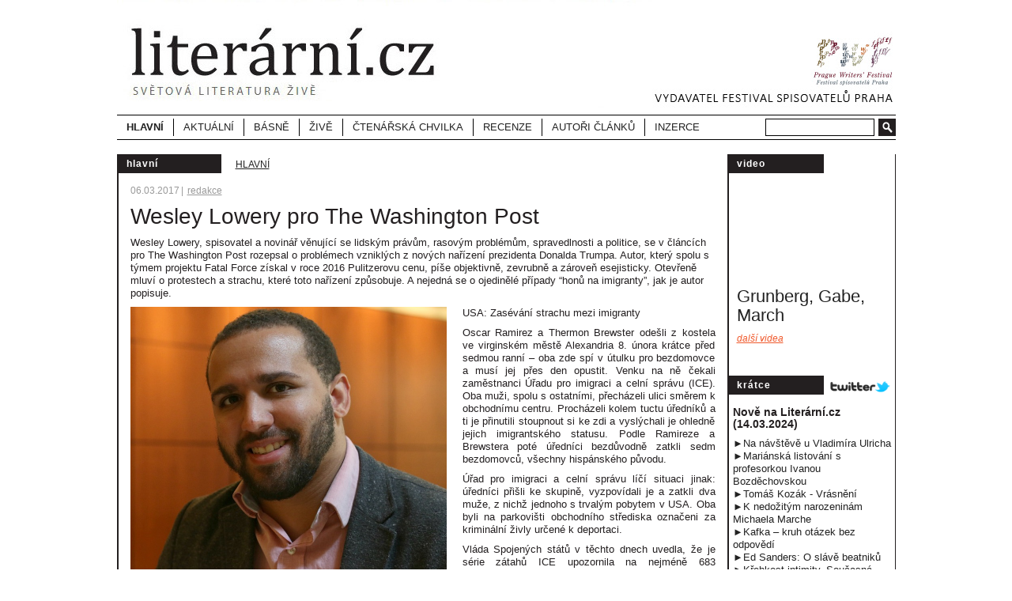

--- FILE ---
content_type: text/html; charset=UTF-8
request_url: https://www.literarni.cz/rubriky/hlavni/wesley-lowery-pro-the-washington-post_11081.html
body_size: 20958
content:
<!DOCTYPE html PUBLIC "-//W3C//DTD XHTML 1.0 Transitional//EN" "http://www.w3.org/TR/xhtml1/DTD/xhtml1-transitional.dtd">
<html xmlns="http://www.w3.org/1999/xhtml" xml:lang="cz" lang="cz">
<head>
<!-- Google tag (gtag.js) -->
<script async src="https://www.googletagmanager.com/gtag/js?id=G-9SG9WD53GZ"></script>
<script>
  window.dataLayer = window.dataLayer || [];
  function gtag(){dataLayer.push(arguments);}
  gtag('js', new Date());
 
  gtag('config', 'G-9SG9WD53GZ');
</script>

<title>Literární.cz | Wesley Lowery pro The Washington Post</title>
<meta http-equiv="Content-Type" content="text/html; charset=utf-8" />
<meta name="keywords" content="" />
<meta name="description" content="Portál Literární.cz nabízí inspirativní a hluboké čtení ze světa literatury. Najdete zde analýzy děl významných spisovatelů, ukázky prózy i poezie, recenze knih a sbírek, rozhovory s umělci i literární aktuality. Informujeme o knižních událostech, které jiná česká média přehlížejí. Mezi autory, kterými se zabýváme, patří laureáti Nobelovy či Pulitzerovy ceny a dalších významných zahraničních i českých cen. Věnujeme se také literátům ze zemí, kde jsou umělci perzekuováni. Nabízíme překlady článků významných světových médií. Jsme stránkou pro ty, kteří v dnešním světě povrchních zpráv hledají hluboké a smysluplné čtení. Vydavatelem online magazínu Literární.cz je Festival spisovatelů Praha, který bezmála 30 let obohacuje český kulturní kontext o významné autory ze všech koutů světa. Právě jejich skvělá díla se na našich stránkách často objevují. Spolupracujeme s erudovanými překladateli a recenzenty a s literárními experty, kteří nejen rozumí literatuře, ale dovedou o ní také poutavě psát. Sledujeme aktuální vydavatelské počiny v Česku i ve světě a informujeme o nich. Literární.cz, to je literatura živě." />
<meta name="language" content="cz" />
<link href="/favicon.ico" rel="shortcut icon" type="image/gif" />
<link media="screen" href="/css/literarni.css?version=3" rel="stylesheet" type="text/css" />
<link media="screen" href="/css/sabre.css" rel="stylesheet" type="text/css" />
<link media="screen" href="/css/lightbox.css" rel="stylesheet" type="text/css" />
<script type="text/javascript" src="/js/prototype.js"></script>
<script type="text/javascript" src="/js/global.js"></script>
<script type="text/javascript" src="/js/carousel.js"></script>
<script src="/js/cufon-yui.js" type="text/javascript"></script>
<script src="/js/font_400-font_700.font.js" type="text/javascript"></script>
<script src="/js/lit.js?version=2" type="text/javascript"></script>
<script type="text/javascript" src="https://ajax.googleapis.com/ajax/libs/swfobject/2.2/swfobject.js"></script>
</head>
<body>
<div class="leaderboard">
</div>
<!-- page wrapper -->
<div id="page-wrapper">
<!-- header -->
<div id="header">
<div class=""><a href="/banner/banner.php?id_banner=24" target="_top"><img src="https://pwf.cz/priloha/4d36fbb220c8a/pwf-lit1-505c182496118.jpg" alt="" /></a></div><div class="ad"><a href="/banner/banner.php?id_banner=85" target="_top"><img src="https://pwf.cz/priloha/58e4f267d355c/literarni-pwf-vetsi-58ef4e5d4fd73.jpg" alt="" /></a></div></div>
<!--/ header -->
<hr />
<!-- column wrapper -->
<div id="column-wrapper">
<!-- content -->
<div id="content" class="article">
<script type="text/javascript" src="/js/scriptaculous.js?load=effects,builder"></script>
<script type="text/javascript" src="/js/lightbox.js"></script>
<script type="text/javascript" src="/js/images.js"></script>
<p id="section"><strong>Hlavní </strong></p>
<p id="breadcrumbs"><a href="/rubriky/hlavni/">Hlavní </a> </p>
<p class="date-author">06.03.2017<span>|</span> <a href="/autori/redakce/">redakce </a>
</p>
<h1>Wesley Lowery pro The Washington Post</h1>
<p class="intro"><p>Wesley Lowery, spisovatel a novinář věnující se lidským právům, rasovým problémům, spravedlnosti a politice, se v článcích pro The Washington Post rozepsal o problémech vzniklých z nových nařízení prezidenta Donalda Trumpa. Autor, který spolu s týmem projektu Fatal Force získal v roce 2016 Pulitzerovu cenu, píše objektivně, zevrubně a zároveň esejisticky. Otevřeně mluví o protestech a strachu, které toto nařízení způsobuje. A nejedná se o ojedinělé případy “honů na imigranty”, jak je autor popisuje.</p></p>
<div id="lightbox-search">
<p><img src="https://www.pwf.cz/obrazek/58bd6c04f0b47/wesley-lowery-58cc0de2bc288.jpg" alt="Lowery2" style="margin-right: 20px; float: left;" title="Lowery2" width="400" height="359" /></p>
<p>USA: Zasévání strachu mezi imigranty</p>
<p style="text-align: justify;">Oscar Ramirez a Thermon Brewster odešli z kostela ve virginském městě Alexandria 8. února krátce před sedmou ranní – oba zde spí v útulku pro bezdomovce a musí jej přes den opustit. Venku na ně čekali zaměstnanci Úřadu pro imigraci a celní správu (ICE). Oba muži, spolu s ostatními, přecházeli ulici směrem k obchodnímu centru. Procházeli kolem tuctu úředníků a ti je přinutili stoupnout si ke zdi a vyslýchali je ohledně jejich imigrantského statusu. Podle Ramireze a Brewstera poté úředníci bezdůvodně zatkli sedm bezdomovců, všechny hispánského původu.</p>
<p style="text-align: justify;">Úřad pro imigraci a celní správu líčí situaci jinak: úředníci přišli ke skupině, vyzpovídali je a zatkli dva muže, z nichž jednoho s trvalým pobytem v USA. Oba byli na parkovišti obchodního střediska označeni za kriminální živly určené k deportaci.&nbsp;</p>
<p style="text-align: justify;">Vláda Spojených států v těchto dnech uvedla, že je série zátahů ICE upozornila na nejméně 683 „kriminálních živlů”. Jednalo se o první větší protiimigrantskou vlnu zásahů pod taktovkou prezidenta Trumpa. Zesilují hlasy aktivistů, právníků, zákonodárců a rodin imigrantů, kteří poukazují na rozpor mezi tím, co Úřad pro imigraci a celní správu tvrdí a tím, co dělá.&nbsp;</p>
<p style="text-align: justify;">Studentka z Chicaga zavolala svému středoškolskému profesorovi a popsala mu, jak ICE vpadla předchozí noci do jejich domu. Zatkla otce, nedokumentovaného imigranta, jehož jediný záznam v rejstříku trestů obsahoval dopravní přestupek.</p>
<p style="text-align: justify;">Další svědek tvrdí, že byl přítomen zatčení otce studenta poté, co svého syna vysadil před školou z auta.&nbsp;</p>
<p style="text-align: justify;">A na parkovišti v Baltimoru ve Walgreens úředníci ICE zatkli holiče, místního byznysmena, jehož advokáti poukazují na to, že nikdy neporušil zákon.&nbsp;</p>
<p style="text-align: justify;">Zprávy o zdánlivě náhodných zatčeních Úřadem pro imigraci a celní správu vyslaly hmatatelnou vlnu strachu napříč komunitami imigrantů. „Nikdy dřív jsem neviděla tak velký strach v komunitě imigrantů,” řekla advokátka Faye Kolly z Austinu.&nbsp;</p>
<p style="text-align: justify;"></p>
<p style="text-align: justify;">V polovině února se vrcholní představitelé ICE setkali v Capitol Hill se členy Kongresu.Podle informací přítomných zákonodárců představitelé ICE připustili, že nejméně 186 zadržených osob z posledních dnů nemělo žádné záznamy v rejstříku trestů. Republikán Joaquin Castro, který se schůzky zúčastnil, komentoval: „Jediným sporným bodem programu bylo, zda ICE bude kontrolovat i držitele průkazu DACA.” Jedná se o tisíce mladých lidí, kteří přišli do USA za Obamovy administrativy a byl jim udělen status Deferred Action for Childhood Arrivals (DACA), aby měli příležitost získat vzdělání a práci. ICE zatkla nejméně jednoho držitele DACA, avšak tvrdí, že dotyčný muž, Daniel Ramirez Medina, je členem gangu.&nbsp;</p>
<p style="text-align: justify;">Wesley Lowery se na stránkách The Washington Post zmiňuje o protestech odpůrců razií Úřadu pro imigraci a celní správu, kteří svojí absencí v zaměstnání chtěli ilustrovat národní dopad na ekonomii, pokud by v zemi nebyli imigranti. ICE však opakovaně zdůrazňuje, že cílí na nebezpečné zločince, přebývající ve Spojených státech nelegálně, jako to dělala za prezidenta Baracka Obamy. Nyní však odmítá zveřejnit identitu kteréhokoliv ze zatčených. ICE rovněž odmítla, že by se její zaměstnanci účastnili „zátahů” nebo hlídali na kontrolních stanovištích. Toto rozšířené tvrzení vyděsilo imigrantské komunity od města Raleigh v Severní Karolíně až po Los Angeles.&nbsp;</p>
<p style="text-align: justify;">„Zprávy o kontrolních stanovištích a zátazích nebo „honech” jsou falešné, nebezpečné a nezodpovědné,” napsal Úřad pro imigraci a celní správu na svém Twitteru.</p>
<p style="text-align: justify;"></p>
<p style="text-align: justify;">Carlos González Gutiérrez z mexického konzulátu v Austinu navštěvuje každý den detenční centra ICE, aby poskytl podporu zadrženým Mexičanům. Během jednoho dne promluví průměrně s jedním až třemi imigranty. V posledních dnech se jejich počet stupňuje.</p>
<p style="text-align: justify;">Čím více Úřad pro imigraci a celní správu zatýká, tím méně se Hispánci dobrovolně registrují. Mají zato, že když přijdou pro pomoc, automaticky se ocitnou na nějakém neviditelném seznamu. Zvěsti nutí lidi mít oči na stopkách před všemi policejními hlídkami v ulicích. Dveře dříve&nbsp; otevírané sousedům a kolemjdoucím přilákaným vůní pupuasu nebo rýže jsou nyní zavřené a zamčené.</p>
<p></p>
<p></p>
<p>Připravila Natálie Bartlová&nbsp;</p>
</div>
<div class="artendright">
<a href="/rubriky/hlavni/wesley-lowery-pro-the-washington-post_11081_diskuze.html" class="redlink">Vstup do diskuse</a><br />
Příspěvků: 0
</div>
<link media="screen" href="/css/form.css" rel="stylesheet" type="text/css" />
<div id="artsend" class="form" style="display:none;">
<fieldset>
<legend>Poslat článek na email</legend>
<form action="/form/form-clanek-detail.php" method="post" onsubmit="return CheckSendArticle();">
<input type="hidden" name="clanek_id" value="11081" />
<label for="recipient" class="red">* E-mail přijemce:</label>
<input type="text" name="recipient" id="recipient" class="text" />
<br />
<label for="sender" class="red">* Váš e-mail:</label>
<input type="text" name="sender" id="sender" class="text" />
<br />
<label for="vzkaz" class="">Váš vzkaz:</label>
<input type="text" name="vzkaz" id="vzkaz" class="text" />
<br />
<label for="odeslat">&nbsp;</label>
<input type="submit" name="odeslat" id="odeslat" value="Odeslat" class="button" />
<br />
<p class="small"><span class="red">*</span> pole s <strong class="red">červeným</strong> zvýrazněním jsou povinná</p>
</form>
</fieldset>
</div>
<div class="clear"></div><br />
<div class="left"><a href="https://www.facebook.com/share.php?u=https://literarni.cz/rubriky/hlavni/wesley-lowery-pro-the-washington-post_11081.html&amp;t=Wesley+Lowery+pro+The+Washington+Post" target="_blank" class=""><img src="/img/btn-facebook.png" alt="Facebook" style="width:80px;margin:0 9px 0 0;border-radius: 15px;"></a></div>
<div class="left"><a href="https://twitter.com/share" class="twitter-share-button" data-count="vertical" data-via="literarni"></a><script type="text/javascript" src="//platform.twitter.com/widgets.js"></script></div>
<script type="text/javascript" charset="utf-8" src="https://apis.google.com/js/plusone.js">{lang: 'cs'}</script>
<div class="left" style="margin-left:8px"><g:plusone size="tall"></g:plusone></div>
<div class="left" style="margin:0 8px"><a class="addthis_counter"></a></div>
<!-- AddThis Button BEGIN -->
<div class="addthis_toolbox addthis_default_style addthis_32x32_style" style="margin:28px 0 0 12px;left:50px;top:50px;">
<a class="addthis_button_preferred_3"></a>
<a class="addthis_button_preferred_4"></a>
</div>
<script type="text/javascript">var addthis_config = {"data_track_addressbar":true};</script>
<script type="text/javascript" src="//s7.addthis.com/js/300/addthis_widget.js#pubid=ra-5229a0fe0d824520"></script>
<!-- AddThis Button END -->
<div class="banner-detail">
</div>
</div>
<!--/ content -->
<hr />
<!-- right column -->
<div id="right">
<div class="block video">
<h2><a href="/rubriky/video/">video</a></h2>
<p style="text-align: center;"><iframe width="200" height="130" src="https://www.youtube.com/embed/VXO1HOljSpg?si=Lo98al-yEnuC0ezZ&amp;start=178" title="Rozhovor a autorské čtení Arnona Grunberga" frameborder="0" allow="accelerometer; autoplay; clipboard-write; encrypted-media; gyroscope; picture-in-picture" allowfullscreen=""></iframe></p>
<h3><a href="/rubriky/video/grunberg-gabe-march_12586.html" title="Odkaz se otevře v novém okně" onclick="PopupWindow('/podcast/podcast.php?id=12586');return false;">Grunberg, Gabe, March</a></h3>
<ul>
</ul>
<p class="more"><a href="/rubriky/video/">Další videa</a></p>
</div>
<div class="block">
</div>
<div class="main-article-carousel" id="XXXarticle-item-carousel-0" style="display:block" >
<!-- block news -->
<div class="block news">
<div class="content">
<h2><a href="/kratce_6_stranka.html">Krátce</a> <a href="http://twitter.com/#!/literarni" style="position:absolute;left:900px;"><img src="/img/twitter-logo.png" width="80" class="left" /></a></h2>
<ul>
<li>
<h3><span>Nově na Literární.cz</span> <span class="date">(14.03.2024)</span></h3>
<p><p dir="ltr" style="text-align: left;"><a href="https://www.literarni.cz/rubriky/hlavni/na-navsteve-u-vladimira-ulricha_12621.html">►Na návštěvě u Vladimíra Ulricha </a><br /> <a href="https://www.literarni.cz/rubriky/aktualni/rozhovory/marianska-listovani-s-profesorkou-ivanou-bozdechovou_12611.html">►Mariánská listování s profesorkou Ivanou Bozděchovskou</a><br /> <a href="https://www.literarni.cz/rubriky/basne/basne/tomas-kozak-vrasneni_12604.html">►Tomáš Kozák - Vrásnění</a><br /> <a href="https://www.literarni.cz/rubriky/hlavni/k-nedozitym-narozeninam-michaela-marche_12603.html">►K nedožitým narozeninám Michaela Marche</a><br /> <a href="https://www.literarni.cz/rubriky/aktualni/clanky/kafka-kruh-otazek-bez-odpovedi_12593.html">►Kafka – kruh otázek bez odpovědí</a><br /> <a href="https://www.literarni.cz/rubriky/hlavni/ed-sanders-o-slave-beatniku_12592.html">►Ed Sanders: O slávě beatniků</a><br /> <a href="https://www.literarni.cz/rubriky/recenze/poezie/krehkost-intimity-soucasna-izraelska-sbirka-mesuge-dum_12591.html">►Křehkost intimity. Současná izraelská sbírka Mešuge dům</a><br /> <a href="https://www.literarni.cz/rubriky/basne/basne/lidia-galabova_12590.html">►Lidia Gălăbova: Duše Zlatého města</a><br /> <a href="https://www.literarni.cz/rubriky/recenze/proza/milostny-vztah-felice-bauer-a-franze-kafky_12589.html">►Milostný vztah Felice Bauer a Franze Kafky</a><br /> <a href="https://www.literarni.cz/rubriky/recenze/proza/nesnesitelny-stroj_12588.html">►Jakub Vaníček: Nesnesitelný Stroj</a><br /> <a href="https://www.literarni.cz/rubriky/hlavni/jean-baptiste-andrea-a-jeho-sila-v-jednoduchosti_12585.html">►Jean-Baptiste Andrea a jeho síla v jednoduchost</a>i</p><br />
<p dir="ltr" style="text-align: left;">___________________________________________</p></p>
</li>
<li>
<h3><span>Rubrika Čtenářská chvilka</span> <span class="date">(13.01.2026)</span></h3>
<p><p><span id="docs-internal-guid-db588975-7fff-7ef6-1e0b-f42878806837"><span>V nové rubrice </span><span>Čtenářská chvilka</span><span> najdete e-knihy zdarma od autorů, kteří navštívili </span><a href="https://www.pwf.cz/index.php?lang=1"><span>Festival spisovatelů Praha</span></a><span>. Čekají na vás díla </span><a href="https://www.pwf.cz/archivy/autori/michal-ajvaz/cz/"><span>Michala Ajvaze</span></a><span>, </span><a href="https://www.pwf.cz/archivy/autori/petra-hulova/cz/"><span>Petry Hůlové</span></a><span>, </span><a href="https://www.pwf.cz/archivy/autori/eva-kanturkova/cz/"><span>Evy Kantůrkové </span></a><span>a dalších výrazných hlasů české literární scény. Knihy jsou volně ke stažení </span><a href="https://www.literarni.cz/rubriky/ctenarska-chvilka/"><span>zde</span></a><span>.</span></span></p></p>
</li>
<li>
<h3><span>Antologie českých povídek v Ázerbajdžanu</span> <span class="date">(03.12.2025)</span></h3>
<p><p>Právě vyšla historicky první antologie českých povídek v ázerbajdžanskem překladu. Knihu uvede&nbsp;<span>ázerbajdžanský kulturní dům v Praze ve středu 10.12. v podvečer. Na antologii se podíleli Š. Asadová, I. Bozděchová a J. Olša.</span></p></p>
</li>
<li>
<h3><span>Filip Vojtáška Popeleční středa ´45</span> <span class="date">(29.05.2025)</span></h3>
<p><p>Dnes ve čtvrtek&nbsp;<span style="text-decoration: underline;">29. května 2025 od 17.30 hodin</span>&nbsp;v Literární kavárně Academia v Praze Václavské náměstí 34 se uskuteční prezentace nové knihy Filipa Vojtáška&nbsp;<b>Popeleční středa ´45 ve vzpomínkách a fotografiích.&nbsp;</b>Autor se ve své knize ujal zatím neprobádaném tématu z&nbsp;historie konce války, kdy došlo&nbsp;14. února 1945 k neplánovanému bombardování Prahy americkými letadly.&nbsp;Tento nálet, který byl způsobený navigační chybou, měl původně cílit na Drážďany, ale místo toho zasáhl Prahu, hlavně oblast od Palackého mostu po Vinohrady.&nbsp;Byl to první větší nálet na Prahu během druhé světové války a zároveň nejtragičtější v počtu civilních obětí.&nbsp;Knihu vydala Academia.</p></p>
</li>
<li>
<h3><span>Když zhasne obloha </span> <span class="date">(19.03.2024)</span></h3>
<p><p style="text-align: justify;">V těchto dnech Nakladatelství Druhé město&nbsp;vydalo sbírku veršů talentované básnířky Markéty Mikuláškové s názvem&nbsp;<i>Když zhasne obloha</i>. Jak píše editor: Jde o lyrickou výpověď, která je hluboce osobní, intimní a autentická, ale nepostrádá přesah směrem k zobecnění existenciální lidské zkušenosti.&nbsp;Básnířka nemá potřebu exkluzivních témat — i zcela obyčejný den je zázračný a bohatě stačí k napsání působivého textu.&nbsp;</p></p>
</li>
</ul>
</div>
<p class="more"><a href="/kratce_6_stranka.html">další krátce</a></p>
</div>
<!--/ block news -->
</div>
<div class="carousel">
<input type="hidden" id="XXXarticle-item-carousel-count" value="1" /></div>
<div class="block">
</div>
</div>
<!--/ right column -->
<div class="clear"></div>
</div>
<!--/ column wrapper -->
<hr />
<!-- menu -->
<div id="menu">
<h2 class="hidden">Hlavní navigace</h2>
<ul>
<li><strong><a href="/">Hlavní</a></strong></li>
<li><a href="/rubriky/aktualni/">Aktuální</a><ul>
<li><a href="/rubriky/aktuln/lnky/">Články</a>
</li>
<li><a href="/rubriky/aktualni/zpravy/">Zprávy</a>
</li>
<li><a href="/rubriky/aktualni/rozhovory/">Rozhovory</a>
</li>
<li><a href="/rubriky/aktualni/diskuse/">Diskuse</a>
</li>
<li><a href="/rubriky/aktualni/nove-knihy/">Nové knihy</a>
</li>
</ul>
</li>
<li><a href="/rubriky/basne/">Básně</a><ul>
<li><a href="/rubriky/basne/basne/">Básně</a>
</li>
<li><a href="/rubriky/basne/proza/">Próza</a>
</li>
<li><a href="/rubriky/basne/esej/">Esej</a>
</li>
</ul>
</li>
<li><a href="/rubriky/zive/">Živě</a><ul>
<li><a href="/rubriky/zive/reportaze/">Reportáže</a>
</li>
<li><a href="/rubriky/zive/podcast/">podcast</a>
</li>
</ul>
</li>
<li><a href="/rubriky/ctenarska-chvilka/">Čtenářská chvilka</a><ul>
<li><a href="/rubriky/ctenarska-chvilka/e-knihy-ceskych-autoru-zdarma/">E-knihy českých autorů zdarma</a>
</li>
</ul>
</li>
<li><a href="/rubriky/recenze/">Recenze</a><ul>
<li><a href="/rubriky/recenze/proza/">Próza</a>
</li>
<li><a href="/rubriky/recenze/poezie/">Poezie</a>
</li>
<li><a href="/rubriky/recenze/komiks/">Komiks</a>
</li>
<li><a href="/rubriky/recenze/ostatni/">Ostatní</a>
</li>
</ul>
</li>
<li><a href="/rubriky/autori-clanku/">Autoři článků</a></li>
<li><a href="/rubriky/inzerce/">Inzerce</a></li>
</ul>
</div>
<!--/ menu -->
<hr />
<!-- search -->
<form action="/vyhledavani.php" method="get" id="search">
<fieldset>
<legend class="hidden"></legend>
<input type="text" name="fulltext" value="" class="input" onclick="clearField(this,'');" />
<input type="image" src="/img/search-submit.png" alt="" title="" class="submit" />
</fieldset>
</form>
<!--/ search -->
<hr />
<!-- footer -->
<div id="footer">
<div id="partner">
</div>
<p>
<strong><a href="/redakce-kontakt_3_stranka.html">Redakce / Kontakty</a>
</strong><br />Články publikované na portálu literární.cz lze šířit pouze se souhlasem redakce.
</p>
</div>
<!--/ footer -->
<div class="skyscraper">
</div>
</div>
<!--/ page wrapper -->
<script type="text/javascript"> Cufon.now(); </script>
</body>
</html>


--- FILE ---
content_type: text/html; charset=utf-8
request_url: https://accounts.google.com/o/oauth2/postmessageRelay?parent=https%3A%2F%2Fwww.literarni.cz&jsh=m%3B%2F_%2Fscs%2Fabc-static%2F_%2Fjs%2Fk%3Dgapi.lb.en.2kN9-TZiXrM.O%2Fd%3D1%2Frs%3DAHpOoo_B4hu0FeWRuWHfxnZ3V0WubwN7Qw%2Fm%3D__features__
body_size: 162
content:
<!DOCTYPE html><html><head><title></title><meta http-equiv="content-type" content="text/html; charset=utf-8"><meta http-equiv="X-UA-Compatible" content="IE=edge"><meta name="viewport" content="width=device-width, initial-scale=1, minimum-scale=1, maximum-scale=1, user-scalable=0"><script src='https://ssl.gstatic.com/accounts/o/2580342461-postmessagerelay.js' nonce="oDELWUKs0KAW5rfHpFb6Iw"></script></head><body><script type="text/javascript" src="https://apis.google.com/js/rpc:shindig_random.js?onload=init" nonce="oDELWUKs0KAW5rfHpFb6Iw"></script></body></html>

--- FILE ---
content_type: text/css
request_url: https://www.literarni.cz/css/literarni.css?version=3
body_size: 15617
content:
@charset "utf-8";
/* CSS Document - Literarni.cz */

/******************************

	fonts

******************************/
@font-face {
	font-family: 'MyriadPro';
	src: url('type/myriadpro-regular-webfont.eot');
	src: local('☺'), url('type/myriadpro-regular-webfont.woff') format('woff'), url('type/myriadpro-regular-webfont.ttf') format('truetype');
	font-weight: normal;
	font-style: normal;
}

@font-face {
	font-family: 'MyriadPro';
	src: url('type/myriadpro-bold-webfont.eot');
	src: local('☺'), url('type/myriadpro-bold-webfont.woff') format('woff'), url('type/myriadpro-bold-webfont.ttf') format('truetype');
	font-weight: bold;
	font-style: normal;
}

@font-face {
	font-family: 'Constantia';
	src: url('type/constan-webfont.eot');
	src: local('☺'), url('type/constan-webfont.woff') format('woff'), url('type/constan-webfont.ttf') format('truetype');
	font-weight: normal;
	font-style: normal;
}

@font-face {
	font-family: 'Constantia';
	src: url('type/constanb-webfont.eot');
	src: local('☺'), url('type/constanb-webfont.woff') format('woff'), url('type/constanb-webfont.ttf') format('truetype');
	font-weight: bold;
	font-style: normal;
}

/******************************

	global

******************************/
html, body, div, span, h1, h2, h3, h4, h5, h6, ol, ul, li, dl, dt, dd, caption, table, tr, th, td, thead, tbody, tfoot, p, blockquote, cite, q, abbr, acronym, address, a, em, strong, img, ins, del, dfn, kbd, pre, xmp, code, form, fieldset, legend, label, object { padding: 0; margin: 0; }
body { font: 13px/1.3 Helvetica, Arial, sans-serif; color: #231f20; background-color: #fff; }

.left { float: left; }
.right { float: right; }
.clear { clear: both; line-height: 0; height: 0; overflow: hidden; }
.hidden { position: absolute; top: auto; left: -100000px; }
.center { text-align: center; }
.text-left { text-align: left !important; }
.text-right { text-align: right !important; }
.bold { font-weight: bold; }
.red { color: #a40207; }
.rudy{ color:#800000; }

/* overlapping */
.overlap { position: relative; overflow: hidden; }
.overlap span { position: absolute; top: 0; left: 0; width: 100%; height: 100%; background-position: 0 0; background-repeat: no-repeat; }
.overlap a span,
a.overlap span { cursor: pointer; }

/* basic tags */
a { color: #222; text-decoration: none; }
a:hover { text-decoration: underline; }
a img { border: none; }
img.left { margin: 5px 15px 10px 0; }
img.right { margin: 5px 0 10px 15px; }
hr { display: none; }
p { margin: 0.3em 0 0.7em; }
h1 { font: normal 28px Helvetica, Arial, sans-serif; margin: 0 0 10px; line-height: 1.1; }
h2 { font-size: 16px; margin: 25px 0 5px; line-height: 1.1; }
h3 { font-size: 14px; margin: 15px 0 5px; line-height: 1.1; }
h4 { font-size: 13px; margin: 10px 0 5px; line-height: 1.1; }

/******************************

	layout

******************************/
#page-wrapper { width: 985px; margin: auto; position: relative; }
#column-wrapper { margin-top: 15px; background: url(../img/column-wrapper-bg.png) 0 0 repeat-y; width: 985px; }
#left-wrapper { float: left; width: 790px; }
#content { float: left; width: 740px; padding: 0 15px; border: 2px solid #231f20; border-width: 0 2px; }
#right { float: right; width: 210px; overflow: hidden; border-right: 1px solid #231f20; }

/******************************

	header

******************************/
#header { height: 180px; /*background: url(../img/header-bg-1.png) 0 10px no-repeat;*/ }
#logo { margin: 0; padding: 40px 0 0 440px; }
#subtitle { font: normal 15px Helvetica, Arial, sans-serif; text-transform: uppercase; color: #666; letter-spacing: 3px; margin: 0; padding: 10px 0 0 500px; }

/******************************

	menu

******************************/
#menu { position: absolute; top: 145px; left: 0; width: 985px; height: 22px; border: 1px solid #000; border-width: 1px 0; padding: 4px 0; background-color: #fff; }
#menu ul { list-style: none; }
#menu li { float: left; padding: 0 12px; border-left: 1px solid #000; position: relative; }
#menu li:first-child { border: none; }
#menu li a { display: block; float: left; font-family: Helvetica, Arial, sans-serif; text-transform: uppercase; line-height: 22px; }
#menu li.active a { font-weight: bold; }
#menu ul ul { display: none; position: absolute; top: 22px; left: 0; width: 90px; padding-top: 5px; background: url(../img/submenu-arrow.png) 25px 0 no-repeat; }
#menu ul li:hover ul { display: block; }
#menu ul ul li { float: none; padding: 0; border: none; }
#menu ul ul li a { float: none; text-transform: lowercase; color: #fff; font-weight: normal !important; padding: 4px 8px 4px 12px; line-height: 1.1; background-color: #231f20; font-size: 12px; }
#menu ul ul li a:hover { text-decoration: none; background-color: #00a79d; }

/* search */
#search { position: absolute; top: 150px; right: 0; font-size: 12px; }
#search fieldset { display: inline; margin: 0; }
#search input { vertical-align: middle; }
#search .input { border: 1px solid #000; margin: 0 2px 0 0; padding: 3px; width: 130px; color: #999; }

/******************************

	content

******************************/
/* breadcrumbs */
#breadcrumbs { margin: 0; text-transform: uppercase; font-family: Helvetica, Arial, sans-serif; font-size: 12px; position: absolute; top: 201px; left: 150px; }

#section,
p.section { margin: 0 0 0 -15px; padding: 0 0 0 10px; background-color: #231f20; color: #fff; text-transform: lowercase; font-family: Helvetica, Arial, sans-serif; font-size: 12px; line-height: 24px; width: 120px; letter-spacing: 1px; }
#section a,
p.section a { color: #fff; }

/* navigace */
p.nav { margin: 10px 0; text-align: center; font-size: 14px; }
p.nav strong { text-decoration: underline; }
p.nav a,
p.nav strong { display: inline-block; margin: 0 3px; }

/* PAGE: CLANEK */
p.date-author { margin: 15px 0 10px; color: #999; font-size: 12px; }
p.date-author span { margin: 0 2px; }
p.date-author a { color: #999; }

p.intro { font-size: 14px; font-weight: bold; }
div.article-image { font-size: 11px; color: #666; border-bottom: 1px solid #ccc; }
div.article-image.left { float: left; margin: 3px 15px 10px 0; }
div.article-image.right { float: right; margin: 3px 0 10px 15px; }
div.article-image.clears{ margin: 5px 0; float: left; }
div.article-image p { margin: 0; padding: 5px 0; }
div.fb-like { margin: 20px 0 10px; font-size: 11px; color: #666; }
div.book-info { width: 335px; background-color: #6d6f71; padding: 10px 15px 10px 10px; overflow: auto; color: #fff; font-size: 14px; }
div.book-info.left { float: left; margin: 3px 15px 10px 0; }
div.book-info.right { float: right; margin: 3px 0 10px 15px; }
div.book-info h3 { margin: 0 0 10px 0; font-size: 20px; font-weight: normal; border-bottom: 1px solid #919394; padding-bottom: 10px; }
div.book-info img { margin: 0; border-right: 15px solid #6d6f71; }

/* related */
div.related { border-top: 1px solid #231f20; padding: 5px 0 25px; }
div.related h2 { color: #f05a2d; font: normal 12px Helvetica, Arial, sans-serif; font-style: italic; text-decoration: underline; margin: 0; padding: 15px 0 10px; text-transform: lowercase; }
div.related h2 a { color: #f05a2d; }
div.related ul { list-style: none; font-size: 14px; margin: 0; }
div.related ul li { background: url(../img/li-dot-green.png) 0 6px no-repeat; margin: 0 0 2px 0; padding: 0 0 0 12px; }
div.related ul a { color: #00a79d; }

/* comments */
div.comments { font-size: 12px; }
div.comments h2 { margin: 0 0 15px -15px; padding: 0 0 0 10px; background-color: #231f20; color: #fff; text-transform: lowercase; font: bold 12px Helvetica, Arial, sans-serif; line-height: 24px; width: 120px; letter-spacing: 1px; }
form.form-add-comment { padding: 0 0 20px; border-bottom: 1px solid #231f20; }
form.form-add-comment .input { width: 290px; margin: 1px 0; }
form.form-add-comment textarea { width: 500px; }
form.form-add-comment .submit { background: #fff; border: 1px solid #231f20; font: bold 10px Helvetica, Arial, sans-serif; text-transform: uppercase; }
div.writeups {}
div.writeups .wu { padding-left: 50px; position: relative; }
div.writeups .wu p.reply { margin: 0; position: absolute; top: 0; right: 0; }
div.writeups .wu p.reply a { display: inline-block; width: 100px; padding: 1px 0; text-align: center; background: #fff; border: 1px solid #231f20; font: bold 10px Helvetica, Arial, sans-serif; text-transform: uppercase; }
div.writeups .wu .date { margin: 10px 0 0; color: #666; font-size: 12px; }
div.writeups .wu h3 { margin: 10px 0 5px; }
div.writeups div.replies { border-top: 1px solid #ccc; padding-left: 50px; }
div.writeups div.replies .wu { padding-left: 50px; }
div.comments p.show-all { margin: 20px 0 0 50px; font-size: 11px; font-weight: bold; }
div.comments p.show-all a { display: inline-block; border-bottom: 1px solid #231f20; text-decoration: none; }
div.comments p.show-all span { text-transform: uppercase; }

/* PAGE: VYPIS CLANKU */
#articles { padding: 10px 0; }
#articles div.article { border-bottom: 1px solid #ccc; /*overflow: auto;*/ width: 740px; padding: 10px 0; clear: both; min-height: 110px; }
#articles div.article p.date-author { font-size: 12px; color: #666; margin: 2px 0 0; }
#articles div.article p.date-author a { color: #666; }
#articles div.article h2 { font: normal 28px Helvetica, Arial, sans-serif; margin: 0 0 10px; line-height: 1.1; }
#articles div.article p.perex { margin-bottom: 0; }

/* PAGE: GALERIE */
#content.gallery {}
#content.gallery h1 { margin-top: 20px; }
#content.gallery span { display: block; float: left; padding: 15px; /*border-bottom: 1px solid #ccc;*/ }
#content.gallery span.first { padding-left: 0; }
#content.gallery span.last { padding-right: 0; }
#content.gallery span.no-border { border: none; padding-bottom: 20px; }
#content.gallery span img { display: block; }

/* PAGE: PODCAST */
#podcasts { padding: 10px 0; }
#podcasts div.podcast { border-bottom: 1px solid #ccc; overflow: auto; width: 740px; padding: 10px 0; position: relative; background: none; }
#podcasts div.podcast p.date-author { font-size: 12px; color: #666; margin: 2px 0 0; }
#podcasts div.podcast p.date-author a { color: #666; }
#podcasts div.podcast h2 { font: normal 28px Helvetica, Arial, sans-serif; margin: 0 200px 10px 0; line-height: 1.1; }
#podcasts div.podcast p.perex { margin: 0.3em 200px 0 0; }
#podcasts div.podcast div.links { position: absolute; top: -7px; right: 0; width: 100px; }
#podcasts div.podcast div.links .ico { position: relative; top: 10px; left: 33px }
#podcasts div.podcast p.link { margin: 15px 0 0; }
#podcasts div.podcast p.link a { display: block; padding: 1px 0; text-align: center; background: #fff; border: 1px solid #231f20; font: bold 10px Helvetica, Arial, sans-serif; text-transform: uppercase; }
#podcasts div.podcast div.player { margin: 15px 0 5px; }

/*****************************

	right column

******************************/
#right div.block { margin: 0 5px; padding-bottom: 15px; }
#right div.block h2 { margin: 0 0 5px -5px; padding: 0 0 0 10px; background-color: #231f20; color: #fff; text-transform: lowercase; font: bold 12px Helvetica, Arial, sans-serif; line-height: 24px; width: 110px; letter-spacing: 1px; }
#right div.block h2 a { color: #fff; }

/* video */
div.block.video h3 { font: normal 22px Helvetica, Arial, sans-serif; line-height: 1.1; margin: 5px; }
div.block.video p.perex { margin: 0.3em 5px 0.7em; padding: 0 0 10px; border-bottom: 1px solid #ccc; }
div.block.video ul { list-style: none; font-size: 14px; margin: 0 5px; }
div.block.video ul li { background: url(../img/circle-arrow-small.png) 0 3px no-repeat; padding: 0 0 0 20px; }
div.block.video p.more { margin: 10px 0 10px 5px; }
div.block.video p.more a { color: #f05a2d; font: normal 12px Helvetica, Arial, sans-serif; font-style: italic; text-decoration: underline; text-transform: lowercase; }

/* podcast */
div.block.podcast { background: url(../img/circle-arrow-big.png) 125px 2px no-repeat; }
div.block.podcast p.perex { margin: 0.3em 5px 0.7em; font-family: Helvetica, Arial, sans-serif; font-weight: bold; text-transform: lowercase; }
div.block.podcast ul { list-style: none; font-size: 14px; margin: 0 5px; }
div.block.podcast ul li { background: url(../img/circle-arrow-small.png) 0 3px no-repeat; padding: 0 0 0 20px; }
div.block p.more { margin: 10px 0 10px 5px; }
div.block p.more a { color: #f05a2d; font: normal 12px Helvetica, Arial, sans-serif; font-style: italic; text-decoration: underline; text-transform: lowercase; }

/* photo */
#right div.block.photo { border-bottom: 1px solid #ccc; padding-bottom: 5px; }

/******************************

	footer

******************************/
#footer { /*background: url(../img/footer-bg.png) center top no-repeat;*/ margin: 0 auto; text-align: center; margin-top: 8px; padding: 5px 0 20px; }
#footer p { margin: 5px; padding: 5px 5px 5px 5px; text-align: center; font: normal 12px Helvetica, Arial, sans-serif; line-height: 30px; border-top: 2px solid #231f20; border-bottom: 1px solid #ccc; }
#footer a { margin: 1px 1px 0 1px; padding-top: 2px; display: inline-block; text-transform: uppercase; font-size: 1.3em; }
#footer a.autor { font-size: 12px; }
#footer a.autor span { font-size: 10px; }

/******************************

	forms

******************************/
form fieldset { border: none; }
input.input,
button,
textarea,
select,
select { font: 12px Helvetica, Arial, sans-serif; border: 1px solid #231f20; }
input.input { padding: 2px; }

/******************************

	homepage

******************************/
#page-hp #column-wrapper { background: url(../img/column-wrapper-bg-hp.png) 0 0 repeat-y; }
#page-hp #content { width: 770px; padding: 0; }
#page-hp p.section { margin: 0 0 10px -7px; }
#col-1 { float: left; width: 440px; padding: 0 8px 0 7px; }
#col-2 { float: left; width: 300px; padding: 0 0 0 7px; border-left: 2px solid #231f20; }
#page-hp #content p.more { color: #f05a2d; font: normal 12px Helvetica, Arial, sans-serif; font-style: italic; text-decoration: underline; margin: 8px 0 2px; text-transform: lowercase; }
#page-hp #content p.more a { color: #f05a2d; }
#page-hp #content h2 { font: normal 28px Helvetica, Arial, sans-serif; margin: 0 0 10px; line-height: 1.1; }

/* hlavni clanek */
#page-hp div.main-article {}
#page-hp div.main-article p.gallery { word-spacing: 17px; margin: 8px 0 0; }
#page-hp p.date-author { margin-top: 8px; }
#page-hp div.related { padding: 10px 0; margin: 12px 0 10px; border-bottom: 1px solid #231f20; }

/* sloupek */
#page-hp div.column {}
#page-hp div.column p.date-author { margin-top: 10px; }
#page-hp div.column div.text { font: normal 12px Helvetica, Arial, sans-serif; }
#page-hp div.column p.author { margin: 20px 0 0; }
#page-hp div.column p.author span { display: inline-block; margin-left: 10px; }
#page-hp div.column div.related { margin-top: 7px; }

/* recenze */
#page-hp div.review p.date-author { margin: 7px 0; }
#page-hp div.review p.gallery { word-spacing: 4px; margin: 8px 0 0; }

/* kratce */
#page-hp div.brief ul { list-style: none; }
#page-hp div.brief p.date-author { margin-top: 10px; padding: 6px 0 0; width: 183px; border-top: 1px solid #231f20; }
#page-hp div.brief ul li:first-child p.date-author { border: none; margin-top: 0; padding: 0; }
#page-hp div.brief h3 { margin: -3px 0 5px; color: #00a79d; font-weight: normal; }
#page-hp div.brief h3 a { color: #00a79d; font-size: 18px; }
#page-hp div.brief p.perex { font: normal 12px Helvetica, Arial, sans-serif; }

/*#content {  font-size: 15px !important; }*/

--- FILE ---
content_type: text/css
request_url: https://www.literarni.cz/css/sabre.css
body_size: 4148
content:
/* diskuze */
#discussion { margin-top:10px; }
#discussion #discussion-list { margin-bottom:20px; border-bottom:1px solid #ccc; }
#discussion #discussion-list #diskuze-reakce { margin-bottom:12px; }
#discussion .post { background: url(/img/discussion-post-bg.gif) left top repeat-y;  }
#discussion .highlight .post { background: #ffe5e5 url(/img/discussion-highlight-post-bg.gif) left top repeat-y; }
#discussion .user-info { width: 150px; float: left; font-weight:bold;  background-color: #f8f8f8; }
#discussion .user-info p { padding: 6px 13px; }
#discussion .highlight .user-info p { color:#f00; }
#discussion .user-info p a { font-weight: bold; }
#discussion .user-info p small { font-weight: normal; }
#discussion .highlight .user-info p small { color: #000; }
#discussion .user-info p img { margin:3px 0; }
#discussion .prispevek { margin-left: 155px; }
#discussion .prispevek .wrapper { padding: 4px 8px 0px 0px; line-height: 1.5em; }
#discussion .prispevek .wrapper a { white-space:nowrap; }
#discussion .prispevek p { margin:0; padding:0; }
#discussion .prispevek p.line { margin-top:5px; padding-top:5px; border-top:1px solid #ccc; }
#discussion .prispevek p.tools { margin:15px 0 0.8em; }
#discussion .highlight .prispevek p.tools a { color: #f00; background-image: url(../img/arrow-red.png); }
#discussion .prispevek a.reply-link { font-weight:bold; }
#discussion .level0 { border-top: 1px solid #ccc; margin: 0px; overflow:hidden; width:100%; }
#discussion .level1 { background: url(/img/discussion-level-bg.gif) left top no-repeat; border-top:1px solid #ccc; overflow:hidden; width:100%; }
#discussion .level1 .post { margin-left: 30px; }
#discussion .level2 { background: url(/img/discussion-level-bg.gif) 30px top no-repeat; border-top:1px solid #ccc; overflow:hidden; width:100%; }
#discussion .level2 .post { margin-left: 60px; }
#discussion .level3 { background: url(/img/discussion-level-bg.gif) 60px top no-repeat; border-top:1px solid #ccc; overflow:hidden; width:100%; }
#discussion .level3 .post { margin-left: 90px; }
#discussion .level4 { background: url(/img/discussion-level-bg.gif) 90px top no-repeat; border-top:1px solid #ccc; overflow:hidden; width:100%; }
#discussion .level4 .post { margin-left: 120px; }
#discussion .level5 { background: url(/img/discussion-level-bg.gif) 120px top no-repeat; border-top:1px solid #ccc; overflow:hidden; width:100%; }
#discussion .level5 .post { margin-left: 150px; }

#discussion form label { width: 80px; display: block; float: left;}
/*#discussion form .text { }*/

#content a { text-decoration: underline; }
#content a:hover { text-decoration: none; }

#page-hp .section a, #page-hp h1 a, #page-hp h2 a { text-decoration: none; }
#page-hp .section a:hover, #page-hp h1 a:hover, #page-hp h2 a:hover { text-decoration: underline; }
#page-hp .date-author { clear: both; }

/* HOMEPAGE */
#page-hp .main-articles { width: 440px; /*height: 330px;*/ overflow: hidden; position: relative; }
#page-hp div.related { /*border: 0;*/ clear: both;}
#page-hp p.gallery img, #page-hp p.gallery1 img { border: 2px #fff solid; margin-right: 18px !important;}
#page-hp p.gallery img.last, #page-hp p.gallery1 img.last { margin-right: 0px !important; }
#page-hp p.gallery a.active img, #page-hp p.gallery1 a.active img { border: 2px #F05A2D solid; }
#page-hp div.main-article p.gallery { word-spacing: 17px; margin: 1px 0 0; }
#page-hp div.main-article p.gallery1 { word-spacing: 0px; margin: 2px 0px 6px 0px !important; padding-top: 2px; }
#page-hp p.gallery1 img { margin-right: 3px !important; }

#page-hp div.main-article h1 { height: 60px;}
#page-hp div.main-article.ma1 .date-author { margin: 5px; }
#page-hp div.main-article.ma1 h1 { height: 90px; }
#page-hp div.main-article p.perex { height: 68px; }
#page-hp div.main-article.ma1 p.perex { height: 132px; }

body#popup #page-wrapper { width: 640px; padding: 10px; }

/* reklama */
.banner { background: url(/img/reklama-label.gif) right top no-repeat !important; padding-top: 12px; padding-right: 10px; }

.skyscraper	{ position:absolute; top:141px; xtop:3px; left:1010px; }
.leaderboard { width: 995px; margin: 0 auto; }
.banner-hp { width: 425px; }
.banner-hp img { padding-bottom: 10px; }
#header div { float: left; }

#page .list ul { margin-left: 15px; }
.pwf { margin-left: 120px; }

--- FILE ---
content_type: text/css
request_url: https://www.literarni.cz/css/form.css
body_size: 2985
content:
div.form {
	width: 100%;
	margin: 0 auto 0 auto;
	text-align: left;
	clear:both;	
}
div.form form {
	margin: 0;
	padding: 0;
}
div.form fieldset {
	border: 2px solid #ccc;
	padding: 2%;
	margin:1em 0;
}
div.form fieldset legend {
	color: #000;
	font-weight: bold;
	font-size:15px;
	padding: 0.2em 1em;
}
div.form label {
	display: block;
	float: left;
	width: 35%;
	padding-right: 2%;
	text-align: right;
	vertical-align: middle;
	line-height: 1.8em;
	margin:5px 0;
}
div.form form br {
	clear: both;
}
div.form input, div.form select, div.form textarea {
	float: left;
	display: block;
	margin: 5px 0;
	vertical-align: middle;
	border: 1px solid #1d1d1d; border-color: #1d1d1d #b4b4b4 #b4b4b4 #1d1d1d; background-color: #f0f2f3; border-radius: 3px; -moz-border-radius: 3px; -webkit-border-radius: 3px; padding: 3px;
}
div.form input.text, div.form textarea.text {
	width: 45%;
}
div.form select {
	width: auto;
}
div.form input.fullsize, div.form textarea.fullsize {
	width: 60%;
}
div.form img.img {
	float: left;
	display: block;
	border: 1px solid #1d1d1d; border-color: #1d1d1d #b4b4b4 #b4b4b4 #1d1d1d; background-color: #f0f2f3; border-radius: 3px; -moz-border-radius: 3px; -webkit-border-radius: 3px;
	padding: 0;
	margin: 5px 0;
	width:auto;
}
div.form .inline label { display:inline; width:auto; float:none; }
div.form .inline input { display:inline; float:none; }
/*
	tlacitka
*/
div.form input.button, div.form button {
	width: 100px; height: 25px; background: url(../img/form-button-bg.png) 0 0 no-repeat; border: 1px #000 solid; color: #000; font-weight: bold; cursor: pointer; margin: 10px 0 0;
}
div.form form input[type="hidden"] {
	display:none;
}
/*
	file
*/
div.form form div.file { 
	position: relative; 
	float:left; 
	width:60%;
	margin-bottom:0.5em;
}
div.form form input.file {
	position: relative;
	-moz-opacity:0 ;
	filter:alpha(opacity: 0);
	opacity: 0;
	z-index: 2;
	margin-bottom:0;
}
div.form form div.file-button {
	position: absolute;
	top: 0px;
	left: 0px;
	z-index: 1;
}

div.form form div.file-button img { margin-top:4px; }

/*
	info, errory...
*/
div.form div.infopanel {
	clear:both;
	display:block;
	vertical-align: middle;
	margin-left: 26%;
	width: 74%;
}
div.form form div.infopanel p {
	line-height: 1em !important;
	padding: 0.3em 0;
	margin:0;
}
div.form p.desc, div.form div.desc {
	clear:both;
	display:block;
	margin:-1% 0pt 1%;
	padding-left:26%;
	width:74%;
}
div.form div.msg_notice {
	padding: 10px;
	border: 2px solid #3286b1;
	background: #b1e5ff;
	color: #000;
	margin: 10px 0;
}
div.form div.msg_error {
	padding: 10px;
	border: 2px solid #7F0707;
	background: #BF0B0B;
	color: #fff;
	margin: 10px 0;
}
div.form div.msg_ok {
	padding: 10px;
	border: 2px solid #22a304;
	background: #c7ffba;
	color: #000;
	margin: 10px 0;
}
div.form div.msg_notice p, div.form div.msg_error p, div.form div.msg_ok p { margin:0; }
/*
	univerzani tridy
*/
div.form form .bold {
	font-weight: bold;
}
div.form form .error {
	color: #f00;
}
div.form form .ok {
	color: #0f0;
}

--- FILE ---
content_type: application/javascript
request_url: https://www.literarni.cz/js/carousel.js
body_size: 1227
content:
/* Carousel */
var articleOffsetCarousel = 0;

function ChangeArticleCarousel(newarticleOffsetCarousel)
{
	//alert('d');
  // hide old article
	if($('article-item-carousel-' + articleOffsetCarousel)) { $('article-item-carousel-' + articleOffsetCarousel).hide(); }
	//if($('article-list-carousel-' + articleOffsetCarousel)) { $('article-list-carousel-' + articleOffsetCarousel).removeClassName('active'); }
	//if($('nav' + articleOffsetCarousel)) { $('nav' + articleOffsetCarousel).removeClassName('active'); }

	// change offset
	articleOffsetCarousel = newarticleOffsetCarousel;

  var celkem = $('article-item-carousel-count').value;  
       		 	
	// check offset
	if(articleOffsetCarousel < 0) { articleOffsetCarousel = celkem-1; }
	if(articleOffsetCarousel >= celkem) { articleOffsetCarousel = 0; }

	// show new article
	if($('article-item-carousel-' + articleOffsetCarousel)) { $('article-item-carousel-' + articleOffsetCarousel).show(); }
	//if($('article-list-' + articleOffsetCarousel)) { $('article-list-carousel-' + articleOffsetCarousel).addClassName('active'); }
	//if($('nav' + articleOffsetCarousel)) { $('nav' + articleOffsetCarousel).addClassName('active'); }

	return false;
}

function ReloadArticleCarousel()
{
	ChangeArticleCarousel(articleOffsetCarousel + 1);
	setTimeout('ReloadArticleCarousel()', 1000);
}

Event.observe(window, 'load', function() { 	
  setTimeout('ReloadArticleCarousel()', 1000);
});

--- FILE ---
content_type: application/javascript
request_url: https://www.literarni.cz/js/images.js
body_size: 289
content:
Event.observe(window, 'load', function() {
	images = $$('#lightbox-search img');
	
	for(var i = 0; i < images.length; i++) {

		var Src = images[i].src;
		var Title = images[i].title;

		var Filter = /^.*_[0-9]+x[0-9]+\.[a-zA-Z]+$/;
				
		if(Filter.test(Src) && images[i].parentNode.tagName.toLowerCase() != 'a')
		{
			Src = Src.sub('(.*)_[0-9]+x[0-9]+(\.[a-zA-Z]+)', function(match) { return match[1] + match[2]; });
			images[i].wrap('a', { 'href': Src, 'title': Title, 'rel': 'lightbox' });	
		}
	}
} );

--- FILE ---
content_type: application/javascript
request_url: https://www.literarni.cz/js/font_400-font_700.font.js
body_size: 120161
content:
/*!
 * The following copyright notice may not be removed under any circumstances.
 * 
 * Copyright:
 * � 2005 Microsoft Corporation. All Rights Reserved.
 */
Cufon.registerFont({"w":172,"face":{"font-family":"font","font-weight":400,"font-stretch":"normal","units-per-em":"360","panose-1":"2 3 6 2 5 3 6 3 3 3","ascent":"270","descent":"-90","x-height":"5","bbox":"-12 -323 372 89","underline-thickness":"17.9297","underline-position":"-18.1055","unicode-range":"U+0020-U+201E"},"glyphs":{" ":{"w":90},"!":{"d":"62,5v-12,0,-22,-9,-22,-21v0,-12,10,-21,22,-21v12,0,20,9,20,21v0,12,-8,21,-20,21xm43,-238v13,1,31,-5,40,0r-16,168r-11,1","w":98},"\"":{"d":"18,-261r34,0r-16,85r-11,0xm76,-261r34,0r-16,85r-11,0","w":129},"#":{"d":"10,-67r0,-20r38,0r8,-51r-35,0r0,-20r38,0r10,-69r21,0r-10,69r50,0r11,-69r20,0r-10,69r36,0r0,20r-39,0r-8,51r35,0r0,20r-38,0r-10,69r-21,0r10,-69r-50,0r-11,69r-20,0r10,-69r-35,0xm69,-87r51,0r7,-51r-51,0","w":198},"$":{"d":"70,5v-19,-1,-38,-3,-54,-11r7,-51r8,-1r10,42v9,4,19,6,30,7r2,-71v-25,-12,-56,-20,-56,-58v0,-31,26,-48,58,-49r0,-19r14,-2r0,21v17,0,34,1,48,7r-8,46r-7,1r-10,-36v-8,-3,-15,-5,-23,-5r-2,65v15,8,62,21,59,56v-3,35,-27,54,-62,57r0,23r-14,1r0,-23xm75,-173v-40,5,-36,46,-2,58xm85,-10v41,-5,42,-54,1,-65","w":158},"%":{"d":"229,4v-38,0,-55,-30,-55,-72v0,-44,19,-76,58,-76v38,0,56,30,56,71v1,44,-20,77,-59,77xm230,-134v-27,0,-29,26,-29,62v0,35,4,66,31,66v42,0,40,-128,-2,-128xm66,-111v-38,0,-56,-31,-56,-73v0,-45,19,-74,59,-75v38,0,55,29,55,70v0,45,-19,78,-58,78xm67,-249v-45,1,-40,126,1,128v43,-2,42,-127,-1,-128xm60,0r166,-260r14,9r-167,259","w":295},"&":{"d":"160,-18v-47,41,-146,26,-146,-42v0,-27,17,-50,51,-68v-19,-25,-29,-32,-30,-62v-2,-34,29,-56,62,-56v30,-1,56,19,55,49v0,24,-16,44,-50,61r71,82v14,-23,25,-79,-18,-75r-1,-8r72,0v2,19,-33,1,-23,34v0,24,-6,45,-18,63v14,19,25,34,54,30v4,16,-21,16,-31,16v-19,0,-35,-8,-48,-24xm73,-118v-41,30,-29,104,31,104v17,0,32,-5,46,-16xm94,-231v-49,0,-25,69,0,86v19,-15,29,-32,29,-51v0,-18,-12,-35,-29,-35","w":243},"'":{"d":"18,-261r34,0r-16,85r-11,0","w":71},"(":{"d":"108,66v-106,-84,-107,-258,0,-342r7,6v-74,77,-75,253,0,330","w":132},")":{"d":"18,60v74,-77,75,-253,0,-330r7,-6v106,84,107,258,0,342","w":132},"*":{"d":"18,-201r7,-24r50,28r-6,-55r26,0r-12,55r51,-21r8,24r-56,6r36,41r-21,15r-23,-51r-28,47r-20,-15r41,-38","w":155},"+":{"d":"16,-70r0,-22r73,0r0,-72r21,0r0,72r72,0r0,22r-72,0r0,72r-21,0r0,-72r-73,0","w":198},",":{"d":"44,-40v30,2,28,44,12,64v-9,11,-19,23,-33,33r-7,-8v27,-22,36,-48,7,-67v0,-13,9,-22,21,-22","w":91},"-":{"d":"16,-76r0,-23r97,0r0,23r-97,0","w":129},".":{"d":"47,5v-12,0,-21,-9,-21,-21v0,-12,9,-21,21,-21v12,0,21,9,21,21v0,12,-9,21,-21,21","w":91},"\/":{"d":"20,40r88,-290r21,0r-89,290r-20,0","w":144},"0":{"d":"95,5v-48,0,-81,-34,-81,-84v0,-53,33,-88,85,-88v49,1,81,31,81,82v0,51,-35,90,-85,90xm96,-154v-36,0,-47,27,-47,70v1,40,13,75,49,75v36,0,47,-31,47,-72v-1,-42,-12,-73,-49,-73","w":193},"1":{"d":"5,-154r72,-10r-1,144v4,12,23,8,33,13r0,7r-99,0r-1,-7v11,-5,30,-2,34,-13r-1,-123r-36,-3","w":112},"2":{"d":"140,-121v0,54,-55,66,-88,94r87,0v8,-9,6,-28,21,-30v-2,18,0,40,-4,57r-142,0r-2,-14v34,-28,83,-42,93,-95v-1,-38,-52,-43,-82,-24r-6,-12v40,-32,123,-34,123,24","w":174},"3":{"d":"83,-61v37,4,71,19,71,55v0,62,-74,85,-150,87r-2,-13v60,-4,111,-20,115,-69v3,-39,-39,-51,-79,-44r-1,-13v34,-4,69,-17,69,-50v0,-44,-59,-46,-93,-25r-8,-11v44,-33,137,-35,137,24v0,26,-20,46,-59,59","w":164},"4":{"d":"8,-21r117,-145r20,-1r-1,141r40,0r1,18v-9,0,-22,-1,-41,-1r1,79v-8,0,-25,7,-34,3r1,-82r-103,1xm32,-26r80,0r0,-100v-27,31,-54,67,-80,100","w":190},"5":{"d":"43,-86v61,-10,116,15,116,71v-1,65,-69,96,-141,96r-2,-13v55,-2,106,-24,108,-76v2,-52,-55,-60,-101,-52r10,-103r120,1r-4,29r-102,-2","w":170},"6":{"d":"101,5v-95,0,-109,-137,-49,-196v27,-26,63,-46,115,-54r3,12v-65,11,-107,49,-116,106v42,-48,129,-15,129,52v0,46,-37,80,-82,80xm98,-134v-30,-1,-46,24,-46,53v-1,35,20,72,52,73v28,1,44,-28,44,-57v0,-35,-17,-69,-50,-69","w":194},"7":{"d":"13,-99v0,-21,-4,-45,-2,-64r159,0v-26,79,-70,151,-94,233v-12,0,-27,3,-37,1r103,-206r-112,0r-10,35","w":173},"8":{"d":"182,-63v4,82,-166,94,-169,8v0,-28,19,-51,56,-68v-25,-14,-42,-26,-44,-57v-6,-71,143,-85,143,-12v0,22,-15,41,-46,59v38,21,58,28,60,70xm97,-9v43,0,69,-48,38,-77v-9,-9,-27,-19,-54,-31v-52,22,-47,108,16,108xm96,-227v-37,0,-58,41,-30,64v8,7,23,15,43,24v39,-21,39,-88,-13,-88","w":192},"9":{"d":"145,-36v-39,45,-130,18,-130,-52v0,-45,39,-79,83,-79v96,0,109,143,45,198v-30,26,-65,44,-110,50r-2,-13v62,-12,98,-45,114,-104xm94,-155v-26,0,-43,25,-43,57v0,36,17,69,50,69v31,0,46,-22,46,-53v1,-35,-21,-73,-53,-73","w":196},":":{"d":"55,5v-12,0,-21,-9,-21,-21v0,-12,9,-21,21,-21v12,0,21,9,21,21v0,12,-9,21,-21,21xm55,-120v-12,0,-21,-9,-21,-21v0,-12,9,-21,21,-21v12,0,21,9,21,21v0,12,-9,21,-21,21","w":91},";":{"d":"53,-40v30,2,28,44,12,64v-9,11,-19,23,-33,33r-7,-8v27,-22,36,-48,7,-67v0,-13,9,-22,21,-22xm55,-120v-12,0,-21,-9,-21,-21v0,-12,9,-21,21,-21v12,0,21,9,21,21v0,12,-9,21,-21,21","w":91},"<":{"d":"16,-70r0,-22r166,-70r0,22r-140,59r140,59r0,22","w":198},"=":{"d":"16,-41r0,-21r166,0r0,21r-166,0xm16,-100r0,-22r166,0r0,22r-166,0","w":198},">":{"d":"16,0r0,-22r141,-59r-141,-59r0,-22r166,70r0,22","w":198},"?":{"d":"93,-161v27,-18,26,-72,-16,-69v-8,0,-16,2,-24,5r-11,41r-7,1r-11,-50v53,-24,135,-12,117,57v-11,40,-78,52,-53,103v-14,14,-31,-24,-36,-34v5,-27,27,-37,41,-54xm80,5v-12,0,-22,-9,-22,-21v0,-12,10,-21,22,-21v11,0,20,10,20,21v0,11,-9,21,-20,21","w":156},"@":{"d":"277,10v-78,93,-257,60,-257,-77v0,-83,64,-146,147,-146v64,0,116,45,116,108v0,46,-42,99,-85,98v-17,-1,-27,-9,-28,-26v-18,13,-25,23,-43,25v-27,3,-42,-23,-42,-51v0,-62,53,-112,117,-88v5,0,14,-6,20,-4r-24,115v0,8,4,12,12,12v31,-1,55,-44,55,-80v0,-56,-44,-96,-98,-96v-73,0,-122,56,-122,129v0,67,48,116,117,116v41,0,76,-14,107,-43xm189,-135v-44,-22,-75,28,-75,69v1,40,27,49,57,21","w":303},"A":{"d":"156,0v-5,-18,29,-2,20,-28r-21,-63r-85,0v-7,25,-24,48,-25,76v5,7,25,0,22,15r-76,0v-1,-19,32,-5,33,-33r90,-214r19,-3r85,232v5,7,19,7,28,11r0,7r-90,0xm76,-107r73,0r-35,-97","w":242},"B":{"d":"201,-73v0,81,-95,77,-183,73v-4,-20,34,1,26,-35r0,-191v-2,-13,-27,-4,-27,-20v71,1,172,-18,172,54v0,29,-16,49,-47,59v32,5,59,25,59,60xm163,-69v0,-46,-36,-58,-85,-53r0,107v45,10,85,-9,85,-54xm153,-185v0,-42,-34,-52,-75,-46r0,95v44,3,75,-8,75,-49","w":214},"C":{"d":"222,-18v-82,60,-205,5,-205,-102v0,-102,98,-152,201,-122r-11,57r-7,1r-13,-46v-78,-23,-132,28,-132,103v0,90,79,134,165,102","w":234},"D":{"d":"252,-136v1,95,-60,148,-161,136r-73,0v-4,-20,34,0,26,-35r0,-191v-2,-13,-27,-4,-27,-20r112,-1v78,0,122,35,123,111xm213,-125v0,-86,-46,-116,-135,-106r0,216v87,12,135,-22,135,-110","w":270},"E":{"d":"18,0v-4,-20,34,1,26,-35r0,-191v-2,-13,-27,-4,-27,-20r171,1r-10,55r-7,1r-12,-41r-81,0r0,97v20,-3,49,4,63,-5r6,-24r10,0r0,72r-10,1v-4,-9,-2,-26,-12,-29r-57,0r1,102r84,0r22,-44r8,-2v-2,20,-1,44,-5,62r-170,0","w":208},"F":{"d":"18,0v-4,-16,22,-7,26,-19r0,-207v-2,-13,-27,-4,-27,-20r171,1r-10,55r-7,1r-12,-41r-81,0r0,101v21,-3,50,4,64,-5v5,-8,0,-27,16,-24r0,72r-9,1v-4,-9,-3,-26,-13,-29r-58,0r1,94v1,15,30,2,29,20r-90,0","w":193},"G":{"d":"219,-3v-100,32,-202,-11,-202,-114v0,-106,96,-155,202,-125r-11,57r-7,1r-12,-46v-82,-22,-134,26,-134,107v0,76,52,131,130,111r-1,-76v-1,-14,-28,-3,-26,-20r84,0v0,18,-34,3,-23,48r0,57","w":251},"H":{"d":"18,0v-4,-16,22,-7,26,-19r0,-207v-2,-13,-27,-4,-27,-20r86,0v2,16,-24,5,-24,19r-1,90r128,0r0,-90v-1,-13,-26,-3,-25,-19r86,0v4,16,-23,6,-26,20r0,207v3,11,28,4,27,19r-86,0v-5,-16,24,-5,24,-19r0,-103r-128,0r1,103v0,14,26,2,24,19r-85,0","w":284},"I":{"d":"18,0v-4,-20,34,1,26,-35r0,-191v-2,-13,-27,-4,-27,-20r87,0v3,19,-26,1,-26,33r1,194v1,13,28,2,26,19r-87,0","w":121},"J":{"d":"-12,66v88,-28,53,-177,53,-292v0,-14,-28,-3,-26,-20r87,0v4,20,-33,0,-26,33v-3,76,8,164,-7,232v-8,35,-39,47,-78,56","w":112},"K":{"d":"18,0v-4,-20,34,0,26,-35r0,-191v-2,-13,-27,-4,-27,-20r86,0v0,19,-25,0,-25,33r1,194v0,14,26,2,24,19r-85,0xm83,-125v29,-35,64,-65,89,-104v-1,-10,-23,-2,-19,-17r77,0v3,15,-22,11,-31,21r-83,90r90,117v7,6,20,7,29,11r0,7r-62,0v-18,-32,-65,-90,-90,-125","w":237},"L":{"d":"18,0v-4,-20,34,1,26,-35r0,-191v-2,-13,-27,-4,-27,-20r87,0v0,18,-26,3,-26,49r1,181r86,0r22,-46r8,-2v-2,21,-1,45,-5,64r-172,0","w":199},"M":{"d":"14,0v-5,-16,22,-6,25,-19r0,-207v-1,-14,-28,-3,-26,-20r67,0r82,193r81,-193r65,0v2,17,-23,6,-26,20r0,207v3,11,28,3,26,19r-84,0v-5,-16,22,-5,23,-20r1,-186r-88,206r-12,1r-88,-207r0,186v0,14,27,3,25,20r-71,0","w":325},"N":{"d":"14,0v-5,-16,22,-6,25,-19r0,-207v-1,-14,-28,-3,-26,-20r52,0r147,184r0,-164v-1,-13,-28,-2,-25,-20r72,0v5,16,-26,5,-26,20r0,226r-15,1r-158,-197r0,176v1,14,29,2,26,20r-72,0","w":269},"O":{"d":"141,7v-77,0,-123,-49,-123,-127v0,-80,50,-132,131,-132v77,0,123,48,123,124v0,80,-51,135,-131,135xm142,-238v-65,0,-86,44,-86,112v0,71,26,118,91,118v65,0,86,-42,86,-114v0,-70,-25,-116,-91,-116","w":289},"P":{"d":"197,-182v0,62,-51,86,-119,78r1,84v1,15,30,2,29,20r-90,0v-4,-20,34,0,26,-35r0,-191v-2,-13,-27,-4,-27,-20v78,0,180,-17,180,64xm160,-176v0,-48,-36,-63,-82,-55r0,112v48,9,82,-8,82,-57","w":209},"Q":{"d":"140,7v-76,0,-122,-50,-122,-127v0,-80,50,-132,131,-132v77,0,123,48,123,124v0,74,-44,125,-108,133v9,39,73,50,116,33r2,8v-55,53,-123,31,-142,-39xm142,-238v-65,0,-86,44,-86,112v0,71,26,118,91,118v65,0,86,-42,86,-114v0,-70,-25,-116,-91,-116","w":289},"R":{"d":"231,1v-94,19,-85,-83,-133,-115r-20,-1r1,95v-1,15,26,2,24,20r-85,0v-4,-20,34,1,26,-35r0,-191v-2,-13,-27,-4,-27,-20v74,1,178,-19,177,58v-1,39,-22,58,-56,68v27,35,44,80,77,109v7,2,18,1,16,12xm157,-181v0,-45,-34,-57,-79,-50r0,103v49,5,79,-6,79,-53","w":227},"S":{"d":"171,-67v0,73,-91,85,-155,61r8,-60r8,-1r13,50v45,20,117,-5,89,-57v-26,-49,-116,-35,-118,-110v-1,-64,87,-78,146,-58r-10,54r-7,1r-11,-43v-38,-14,-85,-5,-85,36v0,74,122,46,122,127","w":183},"T":{"d":"8,-182v0,-21,-5,-45,-3,-64r214,1r-11,62r-7,1r-11,-48r-63,0r1,210v4,13,31,3,31,20r-96,0v-4,-17,25,-7,30,-20r0,-210r-62,0r-16,47","w":220},"U":{"d":"134,7v-67,-3,-95,-33,-96,-103r-1,-130v-1,-14,-27,-4,-26,-20r87,0v3,19,-29,1,-26,33v8,84,-26,201,68,201v96,0,68,-119,68,-214v0,-14,-29,-2,-26,-20r76,0v1,20,-28,-1,-26,33v5,106,14,225,-98,220","w":267},"V":{"d":"-3,-246r90,0v1,15,-38,9,-16,44r57,158r70,-182v0,-14,-26,-3,-24,-20r76,0v0,19,-31,5,-34,35r-88,211r-18,1r-86,-228v-5,-7,-18,-9,-27,-12r0,-7","w":241},"W":{"d":"-1,-246r89,0v5,17,-30,1,-19,35r50,160r65,-195r16,-1r63,198r57,-178v0,-14,-26,-2,-24,-19r76,0v-1,19,-30,6,-32,30r-76,216r-18,1r-62,-187r-64,186r-18,1r-70,-216v-5,-17,-17,-19,-33,-24r0,-7","w":366},"X":{"d":"69,-46v-4,8,-22,28,-7,34v7,3,19,0,16,12r-78,0v-4,-15,20,-10,27,-19v25,-33,49,-72,73,-107r-70,-102v-4,-8,-27,-4,-27,-18r95,0v3,17,-35,4,-19,29r45,68v15,-26,35,-49,47,-78v0,-12,-27,-3,-23,-19r78,0v0,18,-33,11,-39,34r-52,78r80,117v5,9,26,2,25,17r-93,0v-6,-17,32,-2,18,-28v-17,-29,-37,-55,-55,-83","w":236},"Y":{"d":"-8,-246r92,0v6,16,-34,3,-16,34r49,87v17,-34,37,-64,51,-101v0,-13,-26,-4,-24,-20r77,0v-2,19,-28,6,-34,30r-61,108r0,88v2,13,30,3,29,20r-91,0v-4,-20,35,0,28,-35r0,-69r-73,-123v-6,-7,-17,-9,-27,-12r0,-7","w":213},"Z":{"d":"12,-7r136,-223r-104,0r-13,42r-7,1v-2,-19,-9,-41,-8,-59r175,0r1,7r-136,223r107,0r24,-47r8,-2v-3,21,-2,46,-6,65r-176,0","w":207},"[":{"d":"38,63r0,-335r70,0r0,7r-43,10r0,300r43,10r0,8r-70,0","w":124},"\\":{"d":"16,-250r21,0r89,290r-21,0","w":144},"]":{"d":"16,55r44,-10r0,-300r-44,-10r0,-7r70,0r0,335r-70,0r0,-8","w":124},"^":{"d":"20,-102r69,-144r21,0r69,144r-23,0r-57,-120r-57,120r-22,0","w":198},"_":{"d":"0,31r180,0r0,16r-180,0r0,-16","w":180},"`":{"d":"m30,-249r36,0r18,65r-12,0","w":147},"a":{"d":"109,-13v-36,31,-101,22,-101,-28v0,-44,44,-53,100,-53v11,-51,-35,-61,-81,-46r-4,-12v50,-25,119,-23,118,40r-1,87v1,12,10,14,25,14v7,13,-23,12,-32,16v-11,0,-20,-6,-24,-18xm108,-80v-42,1,-63,2,-66,34v-3,35,40,34,66,24r0,-58"},"b":{"d":"187,-87v0,83,-81,109,-157,82r0,-235v-8,-4,-22,-2,-25,-12v19,-2,43,-13,60,-11v-2,23,-2,78,-2,114v55,-42,124,-6,124,62xm151,-80v0,-52,-41,-81,-88,-58r0,123v51,17,88,-10,88,-65","w":200},"c":{"d":"155,-13v-52,38,-141,12,-141,-64v0,-73,74,-109,140,-80v-5,18,-9,35,-11,49r-7,1r-14,-42v-44,-13,-74,19,-74,63v0,63,45,77,106,66","w":165},"d":{"d":"137,-15v-52,46,-124,6,-124,-60v0,-67,51,-100,123,-89r0,-76v-8,-4,-23,-2,-25,-12v19,-2,42,-13,59,-11r0,239v2,13,10,13,24,13v7,13,-23,12,-32,16v-12,0,-21,-7,-25,-20xm136,-148v-50,-12,-88,12,-88,66v0,52,43,82,88,57r0,-123","w":204},"e":{"d":"158,-13v-56,39,-144,12,-144,-65v0,-51,31,-90,81,-89v43,0,70,33,64,80r-111,0v-4,65,49,77,110,67r0,7xm125,-102v1,-29,-4,-51,-32,-51v-28,0,-42,23,-44,51r76,0"},"f":{"d":"120,-250v-51,-3,-52,34,-52,90r44,0r0,16r-44,0r0,124v0,15,28,3,27,20r-84,0v-5,-15,24,-4,24,-18r0,-127r-24,-5r-1,-8v8,-2,19,0,25,-3v-2,-72,42,-119,114,-100v-4,16,-7,31,-10,45r-8,1","w":111},"g":{"d":"77,88v-64,0,-92,-49,-39,-82v-33,-16,-16,-35,7,-64v-53,-30,-21,-116,42,-109v31,4,53,6,92,4r1,7r-40,11v41,51,-20,119,-86,92v-13,18,-15,34,13,32v48,-2,108,-7,108,41v0,44,-52,68,-98,68xm146,30v0,-34,-60,-19,-98,-22v-25,30,-7,67,34,65v31,-1,64,-13,64,-43xm84,-154v-24,0,-34,18,-34,45v1,27,11,48,36,48v24,0,34,-19,34,-46v0,-28,-11,-47,-36,-47","w":182},"h":{"d":"144,-17v-4,-55,19,-131,-40,-128v-11,0,-24,2,-37,8r0,119v1,13,25,2,23,18r-80,0v-5,-15,20,-6,24,-18r-1,-222v-8,-4,-22,-2,-24,-12v17,-1,41,-13,59,-11r-1,116v43,-32,109,-28,110,34r1,94v0,14,26,2,24,19r-79,0v-5,-14,19,-5,21,-17","w":208},"i":{"d":"11,0v-5,-15,20,-6,24,-18r0,-125v-8,-4,-24,0,-25,-12v24,-3,44,-11,59,-11r-1,147v0,14,27,2,25,19r-82,0xm49,-208v-12,0,-20,-9,-20,-20v0,-12,9,-20,21,-20v13,0,20,7,20,19v0,12,-9,21,-21,21","w":101},"j":{"d":"-3,81v28,-40,35,-40,35,-92r0,-132v-8,-4,-24,0,-24,-12v23,-3,42,-11,58,-11v-5,68,12,158,-14,205v-8,15,-25,31,-47,50xm45,-208v-12,0,-20,-9,-20,-20v0,-12,9,-20,21,-20v13,0,20,7,20,19v0,12,-9,21,-21,21","w":95},"k":{"d":"9,-252v17,-1,41,-13,59,-11r-1,245v1,12,24,2,22,18r-79,0v-5,-15,20,-5,24,-18r-1,-222v-8,-4,-22,-2,-24,-12xm139,0v-20,-31,-42,-62,-67,-89r63,-61v-7,-4,-22,0,-20,-13v48,1,18,1,70,0r1,7v-39,6,-57,35,-82,56v31,30,45,77,90,93r0,7r-55,0","w":192},"l":{"d":"9,-252v17,-1,41,-13,59,-11r-1,244v2,13,26,3,25,19r-82,0v-5,-15,20,-6,24,-18r-1,-222v-8,-4,-22,-2,-24,-12","w":100},"m":{"d":"142,-17v-4,-55,19,-130,-39,-128v-11,0,-23,3,-35,10r0,117v1,14,24,1,23,18r-80,0v-3,-19,33,0,24,-40r0,-103v-8,-4,-24,0,-25,-12v16,-2,38,-10,58,-11r0,21v32,-27,78,-32,100,2v36,-36,112,-34,112,29r0,95v1,13,27,2,25,19r-79,0v-2,-18,25,-1,22,-28v-6,-48,17,-117,-40,-117v-13,0,-24,4,-36,12v5,33,1,76,2,115v1,13,25,2,23,18r-77,0v-3,-15,19,-6,22,-17","w":311},"n":{"d":"145,-17v-4,-56,19,-131,-41,-128v-12,0,-23,3,-36,10r0,117v0,13,24,3,23,18r-80,0v-3,-19,34,1,24,-40r0,-103v-8,-4,-24,0,-25,-12v15,-2,37,-10,58,-11r0,21v41,-35,110,-30,110,32r0,94v2,13,26,3,25,19r-79,0v-5,-14,19,-6,21,-17","w":209},"o":{"d":"95,5v-48,0,-81,-35,-81,-84v0,-52,34,-88,85,-88v47,0,81,34,81,82v0,52,-36,90,-85,90xm96,-153v-35,0,-47,30,-47,70v0,39,14,74,49,74v35,0,47,-31,47,-72v-1,-39,-13,-72,-49,-72","w":194},"p":{"d":"188,-88v0,68,-53,105,-124,90v3,22,-5,54,5,70v8,4,24,0,24,13r-85,0v-5,-15,20,-6,23,-18r0,-209v-8,-5,-23,-1,-24,-13v19,-3,39,-11,57,-11r0,17v53,-42,124,-6,124,61xm152,-81v0,-54,-44,-79,-88,-57r0,124v54,15,88,-12,88,-67","w":201},"q":{"d":"137,-12v-54,40,-124,4,-124,-63v0,-72,61,-106,138,-88v6,-1,14,-5,19,-3r0,232v-1,14,26,2,24,19r-82,0v-2,-16,21,-6,24,-18xm137,-148v-52,-15,-89,11,-89,66v0,53,41,79,89,60r0,-126","w":198},"r":{"d":"115,-111v-4,-23,-21,-44,-47,-24r0,115v0,16,29,3,29,20r-86,0v-3,-19,34,1,24,-40r0,-103v-8,-4,-24,0,-25,-12v16,-2,38,-10,58,-11r0,21v23,-15,44,-24,65,-21r-11,54","w":137},"s":{"d":"123,-76v42,66,-45,100,-111,70v4,-15,7,-30,10,-45r7,-1r12,38v30,14,79,-6,55,-39v-25,-20,-81,-18,-81,-64v0,-51,67,-59,112,-42v-4,17,-7,31,-9,42r-6,2r-12,-34v-29,-12,-77,9,-51,37v15,16,63,18,74,36","w":145},"t":{"d":"121,-11v-39,20,-93,27,-92,-26v0,-23,0,-59,1,-108v-8,-4,-25,0,-25,-13r27,-2r12,-43v6,-1,14,-5,19,-4r0,47r53,0r0,16r-53,0v-1,40,-1,72,-1,96v0,38,26,34,58,29","w":126},"u":{"d":"140,-15v-39,34,-109,27,-110,-34r-1,-94v-8,-4,-24,0,-24,-12v16,-2,38,-10,58,-11v6,55,-25,150,38,149v12,0,24,-2,37,-9r-1,-117v-8,-4,-24,0,-24,-12v16,-2,38,-10,59,-11r-1,132v-1,19,6,24,24,23r2,7v-22,9,-50,17,-57,-11","w":204},"v":{"d":"94,-40r43,-110v-7,-4,-22,-1,-21,-13r60,0v4,15,-18,7,-23,19r-60,145r-15,2r-59,-146v-4,-10,-15,-9,-24,-13r0,-7r77,0v4,12,-13,9,-20,13","w":173},"w":{"d":"187,-41r39,-109v-7,-4,-21,-1,-20,-13r58,0v4,15,-17,7,-22,19r-57,144r-15,2r-40,-111r-40,109r-16,2r-55,-146v-3,-13,-22,-4,-22,-19r77,0v4,12,-13,9,-20,13r36,109r43,-121r13,-1","w":263},"x":{"d":"3,0v-4,-16,22,-5,27,-19v19,-25,18,-26,41,-59v-22,-26,-28,-69,-66,-78r0,-7r73,0v2,11,-9,8,-15,11r30,50r33,-49v-6,-3,-17,-2,-16,-12r55,0v4,15,-18,7,-24,18v-17,22,-17,23,-40,56r45,71v4,10,26,3,25,18r-73,0v-2,-11,9,-8,15,-11r-33,-53r-36,53v6,3,17,1,16,11r-57,0"},"y":{"d":"-6,-163r77,0v4,12,-13,9,-20,13r42,110r43,-110v-7,-4,-23,0,-21,-13r61,0v4,15,-20,6,-24,19v-27,68,-59,135,-74,213v-5,25,-34,15,-64,16r0,-7v44,-9,36,-28,64,-80v-23,-44,-39,-96,-60,-142v-2,-12,-26,-3,-24,-19","w":173},"z":{"d":"158,-52v-2,11,-1,33,-5,52r-141,-1r100,-148r-69,0r-11,36r-8,1r-8,-51v46,2,99,-4,141,2r-98,147r70,0r22,-37"},"{":{"d":"106,64v-117,17,-15,-160,-92,-166r0,-6v79,-4,-30,-175,92,-166r0,8v-71,3,4,147,-65,162v48,7,27,80,33,133v2,18,14,23,32,27r0,8","w":126},"|":{"d":"53,89r0,-357r19,0r0,357r-19,0","w":124},"}":{"d":"112,-102v-77,5,31,176,-91,166r-1,-8v71,0,-4,-146,65,-161v-51,-9,-21,-94,-36,-146v-5,-8,-14,-12,-28,-15r-1,-8v79,-9,60,64,62,129v0,27,9,32,30,37r0,6","w":126},"~":{"d":"182,-75v-55,46,-112,-38,-166,9r0,-22v57,-46,111,38,166,-8r0,21","w":198},"\u00a0":{"w":90},"\u00a1":{"d":"18,79v1,-54,11,-115,15,-171r11,0r14,169xm38,-125v-12,0,-21,-9,-21,-21v0,-12,9,-21,21,-21v12,0,22,9,22,21v0,12,-10,21,-22,21","w":91},"\u00a2":{"d":"85,4v-43,-3,-71,-34,-71,-81v0,-49,31,-83,75,-88r0,-24r14,-1r-1,25v18,0,34,3,49,8r-9,45r-7,1r-10,-37v-7,-2,-15,-3,-23,-3r-3,136v19,0,36,-1,53,-4r1,7v-17,10,-36,15,-55,16r0,24r-14,2xm88,-150v-57,6,-56,124,-3,132","w":162},"\u00a3":{"d":"132,-171v-45,-14,-63,22,-57,73r49,0r0,14r-49,0v0,27,-9,45,-22,61r86,0r15,-32r7,-1v-3,18,1,42,-5,56r-150,0r-1,-7v43,-7,39,-30,40,-77r-27,0r0,-14r26,0v-12,-73,49,-105,113,-82r-8,47r-7,1","w":173},"\u00a4":{"d":"12,-49r27,-27v-20,-24,-20,-68,0,-92r-27,-27r14,-14r27,27v24,-20,68,-20,92,0r28,-27r14,14r-28,27v20,26,20,66,0,92r28,27r-14,14r-28,-27v-25,20,-67,20,-92,0r-27,27xm99,-179v-32,0,-54,25,-54,57v0,31,22,57,54,57v32,0,54,-24,54,-57v0,-32,-22,-58,-54,-57","w":198},"\u00a5":{"d":"2,-183r88,0v5,16,-33,3,-14,31r29,44v8,-20,31,-39,30,-61v-7,-5,-23,-1,-21,-14r73,0v4,15,-22,8,-28,18v-15,20,-28,44,-42,66r50,0r0,14r-53,0r0,22r53,0r0,14r-53,0v2,13,-6,34,7,36v7,4,24,0,22,13r-89,0v-4,-20,35,0,28,-35r0,-14r-53,0r0,-14r53,0r0,-22r-53,0r0,-14r47,0r-44,-64v-6,-8,-20,-9,-30,-13r0,-7","w":188},"\u00a6":{"d":"53,12r0,-118r25,0r0,118r-25,0xm53,-150r0,-118r25,0r0,118r-25,0","w":130},"\u00a7":{"d":"49,40v40,17,91,-2,72,-45v-28,-38,-112,-29,-112,-87v0,-19,15,-37,44,-56v-63,-31,-28,-111,44,-102v17,2,42,0,59,8r-10,54r-7,1r-12,-43v-45,-25,-103,22,-59,55v32,25,100,24,100,75v0,19,-15,38,-44,56v63,31,26,111,-44,104v-18,-2,-40,-1,-59,-7r10,-55r7,-2xm63,-143v-56,46,9,80,50,94v57,-45,-8,-80,-50,-94","w":194},"\u00a8":{"d":"m40,-209v-10,0,-19,-7,-19,-19v0,-12,9,-20,20,-20v12,0,18,7,18,19v1,11,-8,20,-19,20xm107,-209v-10,0,-19,-8,-19,-19v0,-11,9,-20,20,-20v12,0,20,8,19,19v0,11,-9,20,-20,20","w":147},"\u00a9":{"d":"143,3v-70,0,-126,-54,-126,-123v0,-70,56,-124,127,-124v70,0,125,54,125,125v0,69,-57,122,-126,122xm143,-230v-63,0,-108,47,-108,110v0,63,46,110,109,110v63,0,108,-46,108,-110v0,-62,-45,-110,-109,-110xm200,-72v-44,38,-125,14,-125,-48v0,-56,66,-84,119,-62r-8,46r-6,1r-10,-38v-34,-14,-65,10,-65,47v0,47,51,69,93,48","w":286},"\u00aa":{"d":"64,-123v-21,18,-58,12,-58,-17v0,-25,25,-31,58,-31v5,-30,-22,-32,-46,-24r-3,-7v28,-14,74,-18,73,21v5,20,-13,60,15,58v3,10,-15,6,-21,10v-9,0,-15,-3,-18,-10xm8,-73r0,-13r93,0r0,13r-93,0xm64,-161v-34,-9,-45,32,-16,34v6,0,11,-2,16,-3r0,-31","w":107},"\u00ab":{"d":"90,-85v22,-18,44,-39,65,-65r8,4v-10,20,-23,42,-38,64v15,23,28,44,38,65r-8,4v-23,-27,-45,-48,-65,-65r0,-7xm16,-85v22,-18,44,-39,65,-65r8,4v-10,20,-22,42,-37,64v15,23,27,44,37,65r-8,4v-23,-27,-44,-48,-64,-65","w":183},"\u00ac":{"d":"16,-70r0,-22r166,0r0,94r-21,0r0,-72r-145,0","w":198},"\u00ad":{"d":"16,-76r0,-23r97,0r0,23r-97,0","w":129},"\u2010":{"d":"16,-76r0,-23r97,0r0,23r-97,0","w":129},"\u00ae":{"d":"75,-125v-37,0,-60,-25,-61,-62v-1,-36,27,-60,62,-60v37,-1,62,23,62,60v0,38,-25,62,-63,62xm75,-239v-29,0,-49,21,-49,52v0,31,19,53,50,53v33,0,50,-21,50,-53v0,-32,-20,-52,-51,-52xm88,-188v10,11,9,24,25,28v-14,15,-33,-10,-38,-23v-8,-4,-8,3,-7,12v-3,10,6,8,9,14r-34,0v10,-1,14,-37,8,-56v-3,-2,-9,0,-8,-5v22,1,60,-7,59,15v0,7,-5,11,-14,15xm87,-201v0,-11,-9,-14,-19,-11r0,23v11,1,19,-3,19,-12","w":148},"\u00af":{"d":"m26,-209r0,-19r95,0r0,19r-95,0","w":147},"\u02c9":{"d":"m26,-209r0,-19r95,0r0,19r-95,0","w":147},"\u00b0":{"d":"63,-140v-29,0,-53,-24,-53,-52v0,-29,24,-54,53,-54v29,0,53,23,53,53v0,30,-23,53,-53,53xm63,-230v-22,0,-36,16,-36,37v0,21,14,37,36,37v22,0,37,-15,37,-37v0,-22,-15,-37,-37,-37","w":123},"\u00b1":{"d":"16,-2r0,-21r166,0r0,21r-166,0xm16,-99r0,-21r73,0r0,-59r21,0r0,59r72,0r0,21r-72,0r0,58r-21,0r0,-58r-73,0","w":198},"\u00b2":{"d":"110,-222v-6,40,-36,60,-73,85r61,0v6,-8,6,-23,18,-25v-2,15,0,34,-4,47r-104,0r-1,-11v45,-36,75,-39,75,-86v0,-31,-37,-36,-64,-23r-5,-9v33,-24,94,-21,97,22","w":129},"\u00b3":{"d":"72,-198v43,2,58,52,17,71v-17,9,-41,15,-73,16r-1,-10v40,-2,69,-10,72,-39v2,-22,-27,-32,-51,-25r-1,-10v21,-1,43,-9,43,-27v0,-25,-35,-24,-57,-15r-5,-9v28,-19,89,-21,89,16v0,14,-11,24,-33,32","w":129},"\u00b4":{"d":"m64,-184r18,-65r35,0r-41,65r-12,0","w":147},"\u00b5":{"d":"135,-22v-12,25,-56,38,-78,13v2,43,4,73,6,92v-13,1,-23,4,-35,4r-1,-246v5,0,21,-7,34,-7r-1,111v-6,45,58,45,75,19r-2,-123v5,0,21,-7,35,-7r0,135v-2,19,15,19,31,20r1,7v-34,10,-61,18,-65,-18","w":198},"\u00b6":{"d":"113,-99v-62,6,-108,-20,-109,-77v-2,-86,97,-70,183,-70r0,7v-14,6,-34,-1,-34,26r3,267v-11,0,-25,4,-33,0r11,-285r-16,0","w":205},"\u00b7":{"d":"46,-66v-13,1,-22,-10,-22,-22v0,-12,9,-23,22,-22v12,0,23,9,22,22v0,13,-9,22,-22,22","w":91},"\u2219":{"d":"46,-66v-13,1,-22,-10,-22,-22v0,-12,9,-23,22,-22v12,0,23,9,22,22v0,13,-9,22,-22,22","w":91},"\u00b8":{"d":"65,53v0,-11,-12,-13,-22,-20r25,-33r15,0r-14,19v39,17,19,43,-15,66r-7,-6v11,-9,18,-18,18,-26","w":147},"\u00b9":{"d":"22,-249r58,-9r-1,126v3,10,21,7,30,11r0,6r-85,0r0,-6v10,-4,25,-2,30,-10r0,-110r-31,-3","w":129},"\u00ba":{"d":"58,-113v-30,0,-50,-20,-50,-49v0,-30,23,-50,53,-50v29,-1,50,19,50,47v1,31,-23,52,-53,52xm12,-73r0,-13r95,0r0,13r-95,0xm59,-202v-18,1,-24,16,-24,38v0,21,6,41,25,41v19,-1,24,-17,24,-39v-1,-20,-6,-40,-25,-40","w":119},"\u00bb":{"d":"95,-17v10,-20,23,-41,38,-64v-15,-23,-28,-44,-38,-65r8,-4v23,27,45,48,65,65r1,7v-22,18,-45,39,-66,65xm21,-17v10,-20,23,-41,38,-64v-15,-23,-28,-44,-38,-65r9,-4v23,27,44,48,64,65r1,7v-22,18,-44,39,-65,65","w":183},"\u00bc":{"d":"172,-46r81,-96r14,-1r-1,94r28,0r0,14r-28,0v1,12,-2,21,4,25v7,4,21,0,22,10r-78,0v1,-14,23,-4,28,-15r0,-20r-69,0xm189,-49r53,0r0,-63xm22,-249r58,-9r-1,126v3,10,21,7,30,11r0,6r-85,0r0,-6v10,-4,25,-2,30,-10r0,-110r-31,-3xm70,0r166,-260r14,9r-167,259","w":296},"\u00bd":{"d":"276,-107v-5,42,-37,59,-72,86r61,0v6,-8,6,-22,17,-25v-2,15,1,33,-3,46r-104,0r-1,-11v45,-36,65,-40,75,-85v0,-31,-36,-36,-64,-24r-5,-8v33,-25,92,-22,96,21xm22,-249r58,-9r-1,126v3,10,21,7,30,11r0,6r-85,0r0,-6v10,-4,25,-2,30,-10r0,-110r-31,-3xm61,0r166,-260r14,9r-167,259","w":296},"\u00be":{"d":"172,-46r81,-96r14,-1r-1,94r28,0r0,14r-28,0v1,12,-2,21,4,25v7,4,21,0,22,10r-78,0v1,-14,23,-4,28,-15r0,-20r-69,0xm189,-49r53,0r0,-63xm72,-198v43,2,58,52,17,71v-17,9,-41,15,-73,16r-1,-10v40,-2,69,-10,72,-39v2,-22,-27,-32,-51,-25r-1,-10v21,-1,43,-9,43,-27v0,-25,-35,-24,-57,-15r-5,-9v28,-19,89,-21,89,16v0,14,-11,24,-33,32xm66,0r167,-260r13,9r-167,259","w":296},"\u00bf":{"d":"132,70v-48,22,-118,17,-120,-39v-1,-57,83,-62,56,-120v14,-14,32,23,37,34v-11,40,-57,47,-62,90v-4,29,33,40,60,28r11,-41r7,-1xm77,-125v-12,0,-21,-9,-21,-21v0,-12,9,-21,21,-21v12,0,21,8,21,21v0,13,-9,21,-21,21","w":154},"\u00c0":{"d":"m156,-263v-25,-11,-55,-16,-77,-30r24,-21r57,43xm156,0v-5,-18,29,-2,20,-28r-21,-63r-85,0v-7,25,-24,48,-25,76v5,7,25,0,22,15r-76,0v-1,-19,32,-5,33,-33r90,-214r19,-3r85,232v5,7,19,7,28,11r0,7r-90,0xm76,-107r73,0r-35,-97","w":242},"\u00c1":{"d":"m84,-271r58,-43v7,8,19,13,24,23r-77,28xm156,0v-5,-18,29,-2,20,-28r-21,-63r-85,0v-7,25,-24,48,-25,76v5,7,25,0,22,15r-76,0v-1,-19,32,-5,33,-33r90,-214r19,-3r85,232v5,7,19,7,28,11r0,7r-90,0xm76,-107r73,0r-35,-97","w":242},"\u00c2":{"d":"m65,-269r50,-42r16,0r51,42r-5,8r-54,-24r-53,24xm156,0v-5,-18,29,-2,20,-28r-21,-63r-85,0v-7,25,-24,48,-25,76v5,7,25,0,22,15r-76,0v-1,-19,32,-5,33,-33r90,-214r19,-3r85,232v5,7,19,7,28,11r0,7r-90,0xm76,-107r73,0r-35,-97","w":242},"\u00c3":{"d":"m143,-268v-26,0,-47,-32,-67,0r-8,-7v13,-34,45,-42,73,-19v17,5,21,-2,32,-15r9,6v-13,23,-26,35,-39,35xm156,0v-5,-18,29,-2,20,-28r-21,-63r-85,0v-7,25,-24,48,-25,76v5,7,25,0,22,15r-76,0v-1,-19,32,-5,33,-33r90,-214r19,-3r85,232v5,7,19,7,28,11r0,7r-90,0xm76,-107r73,0r-35,-97","w":242},"\u00c4":{"d":"m86,-267v-11,1,-19,-7,-19,-19v0,-12,8,-21,20,-20v10,0,20,7,19,19v0,11,-9,20,-20,20xm160,-267v-9,0,-19,-9,-19,-19v0,-12,8,-21,20,-20v10,0,18,7,18,19v0,11,-8,20,-19,20xm156,0v-5,-18,29,-2,20,-28r-21,-63r-85,0v-7,25,-24,48,-25,76v5,7,25,0,22,15r-76,0v-1,-19,32,-5,33,-33r90,-214r19,-3r85,232v5,7,19,7,28,11r0,7r-90,0xm76,-107r73,0r-35,-97","w":242},"\u00c5":{"d":"m123,-259v-22,0,-38,-9,-38,-30v0,-21,17,-34,39,-34v21,0,38,13,38,32v0,19,-19,32,-39,32xm123,-313v-11,0,-19,7,-19,21v0,13,7,23,19,23v13,0,20,-8,20,-21v0,-13,-9,-23,-20,-23xm156,0v-5,-18,29,-2,20,-28r-21,-63r-85,0v-7,25,-24,48,-25,76v5,7,25,0,22,15r-76,0v-1,-19,32,-5,33,-33r90,-214r19,-3r85,232v5,7,19,7,28,11r0,7r-90,0xm76,-107r73,0r-35,-97","w":242},"\u00c6":{"d":"-11,0v0,-19,32,-6,36,-32r100,-192v1,-15,-32,-4,-30,-22r207,1r-10,55r-7,1r-11,-41r-78,0r0,100v19,-2,48,6,59,-5v5,-8,0,-26,16,-23r0,72r-9,0v-4,-9,-3,-24,-12,-28r-54,-1r1,99r81,0r21,-44r8,-2v-2,20,-1,44,-5,62r-166,0v-4,-20,34,0,26,-35r0,-80r-72,0v-13,34,-39,62,-44,100v5,7,25,0,22,15r-79,0xm97,-130r65,0r0,-100r-15,0","w":322},"\u00c7":{"d":"134,6v-68,-3,-117,-55,-117,-126v0,-102,98,-152,201,-122r-11,57r-7,1r-13,-46v-78,-23,-132,28,-132,103v0,90,79,134,165,102r2,7v-22,15,-46,23,-73,24r-9,13v38,18,17,43,-16,66r-6,-6v11,-9,17,-18,17,-26v0,-11,-12,-13,-22,-20","w":234},"\u00c8":{"d":"m142,-263v-25,-11,-55,-16,-77,-30r24,-21r57,43xm18,0v-4,-20,34,1,26,-35r0,-191v-2,-13,-27,-4,-27,-20r171,1r-10,55r-7,1r-12,-41r-81,0r0,97v20,-3,49,4,63,-5r6,-24r10,0r0,72r-10,1v-4,-9,-2,-26,-12,-29r-57,0r1,102r84,0r22,-44r8,-2v-2,20,-1,44,-5,62r-170,0","w":208},"\u00c9":{"d":"m70,-271r57,-43v8,8,19,13,25,23r-77,28xm18,0v-4,-20,34,1,26,-35r0,-191v-2,-13,-27,-4,-27,-20r171,1r-10,55r-7,1r-12,-41r-81,0r0,97v20,-3,49,4,63,-5r6,-24r10,0r0,72r-10,1v-4,-9,-2,-26,-12,-29r-57,0r1,102r84,0r22,-44r8,-2v-2,20,-1,44,-5,62r-170,0","w":208},"\u00ca":{"d":"m51,-269r50,-42r16,0r51,42r-5,8r-54,-24r-53,24xm18,0v-4,-20,34,1,26,-35r0,-191v-2,-13,-27,-4,-27,-20r171,1r-10,55r-7,1r-12,-41r-81,0r0,97v20,-3,49,4,63,-5r6,-24r10,0r0,72r-10,1v-4,-9,-2,-26,-12,-29r-57,0r1,102r84,0r22,-44r8,-2v-2,20,-1,44,-5,62r-170,0","w":208},"\u00cb":{"d":"m72,-267v-11,1,-19,-7,-19,-19v0,-12,8,-21,20,-20v10,0,18,7,18,19v0,11,-8,20,-19,20xm146,-267v-9,0,-19,-9,-19,-19v0,-12,8,-21,20,-20v10,0,18,7,18,19v0,11,-8,20,-19,20xm18,0v-4,-20,34,1,26,-35r0,-191v-2,-13,-27,-4,-27,-20r171,1r-10,55r-7,1r-12,-41r-81,0r0,97v20,-3,49,4,63,-5r6,-24r10,0r0,72r-10,1v-4,-9,-2,-26,-12,-29r-57,0r1,102r84,0r22,-44r8,-2v-2,20,-1,44,-5,62r-170,0","w":208},"\u00cc":{"d":"m94,-263v-25,-11,-55,-16,-77,-30r24,-21r57,43xm18,0v-4,-20,34,1,26,-35r0,-191v-2,-13,-27,-4,-27,-20r87,0v3,19,-26,1,-26,33r1,194v1,13,28,2,26,19r-87,0","w":121},"\u00cd":{"d":"m22,-271r57,-43v8,8,19,13,25,23r-77,28xm18,0v-4,-20,34,1,26,-35r0,-191v-2,-13,-27,-4,-27,-20r87,0v3,19,-26,1,-26,33r1,194v1,13,28,2,26,19r-87,0","w":121},"\u00ce":{"d":"m3,-269r50,-42r16,0r51,42r-5,8r-54,-24r-53,24xm18,0v-4,-20,34,1,26,-35r0,-191v-2,-13,-27,-4,-27,-20r87,0v3,19,-26,1,-26,33r1,194v1,13,28,2,26,19r-87,0","w":121},"\u00cf":{"d":"m24,-267v-11,1,-19,-7,-19,-19v0,-12,8,-21,20,-20v10,0,19,8,19,19v0,11,-9,20,-20,20xm98,-267v-9,0,-19,-9,-19,-19v0,-12,8,-21,20,-20v10,0,18,7,18,19v0,11,-8,20,-19,20xm18,0v-4,-20,34,1,26,-35r0,-191v-2,-13,-27,-4,-27,-20r87,0v3,19,-26,1,-26,33r1,194v1,13,28,2,26,19r-87,0","w":121},"\u00d0":{"d":"252,-136v1,95,-60,148,-161,136r-73,0v-4,-20,34,0,26,-35r0,-87r-27,0r0,-15r27,0r0,-89v-2,-13,-27,-4,-27,-20r112,-1v78,0,122,35,123,111xm213,-125v0,-86,-46,-116,-135,-106r0,94r59,0r0,15r-59,0r0,107v87,12,135,-22,135,-110","w":270},"\u00d1":{"d":"m157,-268v-26,0,-47,-32,-67,0r-8,-7v13,-34,45,-42,73,-19v17,5,21,-2,32,-15r9,6v-13,23,-26,35,-39,35xm14,0v-5,-16,22,-6,25,-19r0,-207v-1,-14,-28,-3,-26,-20r52,0r147,184r0,-164v-1,-13,-28,-2,-25,-20r72,0v5,16,-26,5,-26,20r0,226r-15,1r-158,-197r0,176v1,14,29,2,26,20r-72,0","w":269},"\u00d2":{"d":"m177,-263v-25,-11,-55,-16,-77,-30r24,-21r58,43xm141,7v-77,0,-123,-49,-123,-127v0,-80,50,-132,131,-132v77,0,123,48,123,124v0,80,-51,135,-131,135xm142,-238v-65,0,-86,44,-86,112v0,71,26,118,91,118v65,0,86,-42,86,-114v0,-70,-25,-116,-91,-116","w":289},"\u00d3":{"d":"m106,-271r57,-43v7,8,19,13,24,23r-77,28xm141,7v-77,0,-123,-49,-123,-127v0,-80,50,-132,131,-132v77,0,123,48,123,124v0,80,-51,135,-131,135xm142,-238v-65,0,-86,44,-86,112v0,71,26,118,91,118v65,0,86,-42,86,-114v0,-70,-25,-116,-91,-116","w":289},"\u00d4":{"d":"m86,-269r51,-42r16,0r50,42r-5,8r-53,-24r-54,24xm141,7v-77,0,-123,-49,-123,-127v0,-80,50,-132,131,-132v77,0,123,48,123,124v0,80,-51,135,-131,135xm142,-238v-65,0,-86,44,-86,112v0,71,26,118,91,118v65,0,86,-42,86,-114v0,-70,-25,-116,-91,-116","w":289},"\u00d5":{"d":"m164,-268v-26,0,-47,-32,-66,0r-9,-7v14,-34,45,-42,74,-19v16,5,21,-2,31,-15r10,6v-13,23,-27,35,-40,35xm141,7v-77,0,-123,-49,-123,-127v0,-80,50,-132,131,-132v77,0,123,48,123,124v0,80,-51,135,-131,135xm142,-238v-65,0,-86,44,-86,112v0,71,26,118,91,118v65,0,86,-42,86,-114v0,-70,-25,-116,-91,-116","w":289},"\u00d6":{"d":"m107,-267v-11,0,-18,-8,-19,-19v0,-11,8,-21,20,-20v10,0,19,7,19,19v0,12,-9,20,-20,20xm181,-267v-9,0,-19,-10,-19,-19v0,-11,8,-21,20,-20v10,0,20,7,19,19v0,11,-9,20,-20,20xm141,7v-77,0,-123,-49,-123,-127v0,-80,50,-132,131,-132v77,0,123,48,123,124v0,80,-51,135,-131,135xm142,-238v-65,0,-86,44,-86,112v0,71,26,118,91,118v65,0,86,-42,86,-114v0,-70,-25,-116,-91,-116","w":289},"\u00d7":{"d":"19,-147r15,-14r65,65r66,-65r15,14r-66,66r66,65r-15,15r-66,-65r-65,65r-15,-15r65,-65","w":198},"\u00d8":{"d":"272,-128v0,109,-114,168,-204,116r-22,28r-11,-9r22,-28v-26,-23,-39,-56,-39,-99v0,-109,112,-163,202,-114r18,-25r12,9r-18,24v27,23,40,55,40,98xm142,-238v-95,0,-102,130,-67,193r130,-170v-15,-15,-36,-23,-63,-23xm147,-8v65,-1,86,-42,86,-114v0,-34,-6,-61,-19,-81r-131,170v16,17,37,25,64,25","w":289},"\u00d9":{"d":"m170,-263v-24,-11,-55,-16,-76,-30r23,-21r58,43xm134,7v-67,-3,-95,-33,-96,-103r-1,-130v-1,-14,-27,-4,-26,-20r87,0v3,19,-29,1,-26,33v8,84,-26,201,68,201v96,0,68,-119,68,-214v0,-14,-29,-2,-26,-20r76,0v1,20,-28,-1,-26,33v5,106,14,225,-98,220","w":267},"\u00da":{"d":"m99,-271r57,-43v8,8,19,13,25,23r-77,28xm134,7v-67,-3,-95,-33,-96,-103r-1,-130v-1,-14,-27,-4,-26,-20r87,0v3,19,-29,1,-26,33v8,84,-26,201,68,201v96,0,68,-119,68,-214v0,-14,-29,-2,-26,-20r76,0v1,20,-28,-1,-26,33v5,106,14,225,-98,220","w":267},"\u00db":{"d":"m80,-269r50,-42r16,0r50,42r-4,8r-54,-24r-54,24xm134,7v-67,-3,-95,-33,-96,-103r-1,-130v-1,-14,-27,-4,-26,-20r87,0v3,19,-29,1,-26,33v8,84,-26,201,68,201v96,0,68,-119,68,-214v0,-14,-29,-2,-26,-20r76,0v1,20,-28,-1,-26,33v5,106,14,225,-98,220","w":267},"\u00dc":{"d":"m101,-267v-11,1,-19,-7,-19,-19v0,-12,8,-21,20,-20v10,0,18,7,18,19v0,11,-8,20,-19,20xm174,-267v-9,0,-18,-9,-18,-19v0,-12,8,-21,20,-20v10,0,18,7,18,19v0,12,-9,20,-20,20xm134,7v-67,-3,-95,-33,-96,-103r-1,-130v-1,-14,-27,-4,-26,-20r87,0v3,19,-29,1,-26,33v8,84,-26,201,68,201v96,0,68,-119,68,-214v0,-14,-29,-2,-26,-20r76,0v1,20,-28,-1,-26,33v5,106,14,225,-98,220","w":267},"\u00dd":{"d":"m75,-271r57,-43v8,8,19,13,25,23r-77,28xm-8,-246r92,0v6,16,-34,3,-16,34r49,87v17,-34,37,-64,51,-101v0,-13,-26,-4,-24,-20r77,0v-2,19,-28,6,-34,30r-61,108r0,88v2,13,30,3,29,20r-91,0v-4,-20,35,0,28,-35r0,-69r-73,-123v-6,-7,-17,-9,-27,-12r0,-7","w":213},"\u00de":{"d":"197,-136v0,61,-52,85,-119,77v3,15,-6,40,7,46v7,4,22,0,20,13r-87,0v-4,-20,34,1,26,-35r0,-191v-2,-13,-27,-4,-27,-20r87,0v2,19,-36,1,-26,45v64,-5,119,4,119,65xm160,-131v0,-48,-34,-63,-82,-55r0,112v49,9,82,-9,82,-57","w":210},"\u00df":{"d":"114,-251v-72,0,-38,125,-46,196r0,55r-57,0v-5,-15,24,-4,24,-18r0,-127r-24,-5r-1,-8v8,-2,21,1,25,-4v0,-59,27,-103,82,-103v49,-1,70,36,64,87v-42,2,-73,46,-31,69v25,13,58,23,59,60v2,55,-73,65,-120,43v3,-11,6,-26,9,-43r7,-1r13,36v43,22,85,-28,37,-53v-24,-13,-55,-23,-55,-58v0,-30,26,-47,52,-57v2,-35,-8,-69,-38,-69","w":219},"\u00e0":{"d":"109,-13v-36,31,-101,22,-101,-28v0,-44,44,-53,100,-53v11,-51,-35,-61,-81,-46r-4,-12v50,-25,119,-23,118,40r-1,87v1,12,10,14,25,14v7,13,-23,12,-32,16v-11,0,-20,-6,-24,-18xm108,-80v-42,1,-63,2,-66,34v-3,35,40,34,66,24r0,-58xm39,-249r36,0r18,65r-12,0"},"\u00e1":{"d":"109,-13v-36,31,-101,22,-101,-28v0,-44,44,-53,100,-53v11,-51,-35,-61,-81,-46r-4,-12v50,-25,119,-23,118,40r-1,87v1,12,10,14,25,14v7,13,-23,12,-32,16v-11,0,-20,-6,-24,-18xm108,-80v-42,1,-63,2,-66,34v-3,35,40,34,66,24r0,-58xm73,-184r18,-65r35,0r-41,65r-12,0"},"\u00e2":{"d":"m32,-184r38,-65r26,0r38,65r-13,0r-38,-39r-38,39r-13,0xm109,-13v-36,31,-101,22,-101,-28v0,-44,44,-53,100,-53v11,-51,-35,-61,-81,-46r-4,-12v50,-25,119,-23,118,40r-1,87v1,12,10,14,25,14v7,13,-23,12,-32,16v-11,0,-20,-6,-24,-18xm108,-80v-42,1,-63,2,-66,34v-3,35,40,34,66,24r0,-58"},"\u00e3":{"d":"m104,-196v-26,0,-52,-32,-70,0r-9,-7v13,-17,19,-35,40,-36v16,-1,29,16,45,18v14,-2,13,-7,25,-18r9,6v-14,24,-27,37,-40,37xm109,-13v-36,31,-101,22,-101,-28v0,-44,44,-53,100,-53v11,-51,-35,-61,-81,-46r-4,-12v50,-25,119,-23,118,40r-1,87v1,12,10,14,25,14v7,13,-23,12,-32,16v-11,0,-20,-6,-24,-18xm108,-80v-42,1,-63,2,-66,34v-3,35,40,34,66,24r0,-58"},"\u00e4":{"d":"109,-13v-36,31,-101,22,-101,-28v0,-44,44,-53,100,-53v11,-51,-35,-61,-81,-46r-4,-12v50,-25,119,-23,118,40r-1,87v1,12,10,14,25,14v7,13,-23,12,-32,16v-11,0,-20,-6,-24,-18xm108,-80v-42,1,-63,2,-66,34v-3,35,40,34,66,24r0,-58xm49,-209v-10,0,-19,-7,-19,-19v0,-12,9,-20,20,-20v12,0,18,7,18,19v1,11,-8,20,-19,20xm116,-209v-10,0,-19,-8,-19,-19v0,-11,9,-20,20,-20v12,0,20,8,19,19v0,11,-9,20,-20,20"},"\u00e5":{"d":"m82,-184v-22,0,-38,-10,-38,-31v0,-21,20,-35,40,-35v21,0,38,13,38,33v1,21,-18,33,-40,33xm83,-240v-12,0,-20,9,-20,23v0,13,9,22,20,23v12,-1,20,-6,20,-22v0,-13,-8,-24,-20,-24xm109,-13v-36,31,-101,22,-101,-28v0,-44,44,-53,100,-53v11,-51,-35,-61,-81,-46r-4,-12v50,-25,119,-23,118,40r-1,87v1,12,10,14,25,14v7,13,-23,12,-32,16v-11,0,-20,-6,-24,-18xm108,-80v-42,1,-63,2,-66,34v-3,35,40,34,66,24r0,-58"},"\u00e6":{"d":"127,-20v-41,36,-119,37,-119,-23v0,-46,44,-54,100,-54v10,-49,-36,-57,-81,-43r-4,-12v41,-19,87,-24,110,8v43,-47,134,-18,120,62r-111,0v-3,61,50,72,108,62r2,7v-34,24,-99,25,-125,-7xm108,-82v-41,1,-63,1,-66,34v-2,43,55,36,79,19v-9,-14,-13,-32,-13,-53xm218,-97v0,-32,-3,-56,-31,-56v-31,0,-45,25,-45,56r76,0","w":265},"\u00e7":{"d":"88,5v-44,-2,-74,-34,-74,-82v0,-73,74,-109,140,-80v-5,18,-9,35,-11,49r-7,1r-14,-42v-44,-13,-74,19,-74,63v0,63,45,77,106,66r1,7v-16,10,-33,16,-52,18r-11,14v40,18,18,43,-16,66r-6,-6v21,-16,27,-36,-4,-44v5,-12,15,-19,22,-30","w":165},"\u00e8":{"d":"158,-13v-56,39,-144,12,-144,-65v0,-51,31,-90,81,-89v43,0,70,33,64,80r-111,0v-4,65,49,77,110,67r0,7xm125,-102v1,-29,-4,-51,-32,-51v-28,0,-42,23,-44,51r76,0xm50,-249r36,0r18,65r-12,0"},"\u00e9":{"d":"158,-13v-56,39,-144,12,-144,-65v0,-51,31,-90,81,-89v43,0,70,33,64,80r-111,0v-4,65,49,77,110,67r0,7xm125,-102v1,-29,-4,-51,-32,-51v-28,0,-42,23,-44,51r76,0xm84,-184r18,-65r35,0r-41,65r-12,0"},"\u00ea":{"d":"m43,-184r38,-65r26,0r38,65r-14,0r-38,-39r-37,39r-13,0xm158,-13v-56,39,-144,12,-144,-65v0,-51,31,-90,81,-89v43,0,70,33,64,80r-111,0v-4,65,49,77,110,67r0,7xm125,-102v1,-29,-4,-51,-32,-51v-28,0,-42,23,-44,51r76,0"},"\u00eb":{"d":"158,-13v-56,39,-144,12,-144,-65v0,-51,31,-90,81,-89v43,0,70,33,64,80r-111,0v-4,65,49,77,110,67r0,7xm125,-102v1,-29,-4,-51,-32,-51v-28,0,-42,23,-44,51r76,0xm60,-209v-10,0,-19,-7,-19,-19v0,-12,9,-20,20,-20v12,0,18,7,18,19v1,11,-8,20,-19,20xm127,-209v-10,0,-19,-8,-19,-19v0,-11,9,-20,20,-20v12,0,20,8,19,19v0,11,-9,20,-20,20"},"\u00ec":{"d":"11,0v-5,-15,20,-6,24,-18r0,-125v-8,-4,-24,0,-25,-12v24,-3,44,-11,59,-11r-1,147v0,14,27,2,25,19r-82,0xm3,-249r36,0r18,65r-12,0","w":101},"\u00ed":{"d":"11,0v-5,-15,20,-6,24,-18r0,-125v-8,-4,-24,0,-25,-12v24,-3,44,-11,59,-11r-1,147v0,14,27,2,25,19r-82,0xm37,-184r18,-65r35,0r-41,65r-12,0","w":101},"\u00ee":{"d":"m-4,-184r38,-65r26,0r38,65r-13,0r-38,-39r-38,39r-13,0xm11,0v-5,-15,20,-6,24,-18r0,-125v-8,-4,-24,0,-25,-12v24,-3,44,-11,59,-11r-1,147v0,14,27,2,25,19r-82,0","w":101},"\u00ef":{"d":"11,0v-5,-15,20,-6,24,-18r0,-125v-8,-4,-24,0,-25,-12v24,-3,44,-11,59,-11r-1,147v0,14,27,2,25,19r-82,0xm13,-209v-10,0,-19,-7,-19,-19v0,-12,9,-20,20,-20v12,0,18,7,18,19v1,11,-8,20,-19,20xm80,-209v-10,0,-19,-8,-19,-19v0,-11,9,-20,20,-20v12,0,20,8,19,19v0,11,-9,20,-20,20","w":101},"\u00f0":{"d":"95,5v-48,0,-81,-34,-81,-83v0,-69,76,-112,128,-70v-8,-24,-20,-45,-37,-62r-51,28r-8,-13r49,-25v-16,-15,-35,-27,-56,-37r0,-3r44,0v14,8,27,17,38,27r42,-22r8,12r-40,20v33,36,50,77,50,125v0,58,-30,104,-86,103xm100,-151v-35,0,-50,30,-50,68v0,38,15,74,48,74v37,0,48,-39,49,-79v0,-35,-15,-63,-47,-63","w":196},"\u00f1":{"d":"m125,-196v-25,0,-52,-33,-69,0r-9,-7v13,-18,19,-36,40,-36v16,0,30,16,45,18v13,-2,13,-7,24,-18r10,6v-14,24,-28,37,-41,37xm145,-17v-4,-56,19,-131,-41,-128v-12,0,-23,3,-36,10r0,117v0,13,24,3,23,18r-80,0v-3,-19,34,1,24,-40r0,-103v-8,-4,-24,0,-25,-12v15,-2,37,-10,58,-11r0,21v41,-35,110,-30,110,32r0,94v2,13,26,3,25,19r-79,0v-5,-14,19,-6,21,-17","w":209},"\u00f2":{"d":"95,5v-48,0,-81,-35,-81,-84v0,-52,34,-88,85,-88v47,0,81,34,81,82v0,52,-36,90,-85,90xm96,-153v-35,0,-47,30,-47,70v0,39,14,74,49,74v35,0,47,-31,47,-72v-1,-39,-13,-72,-49,-72xm54,-249r36,0r18,65r-12,0","w":194},"\u00f3":{"d":"95,5v-48,0,-81,-35,-81,-84v0,-52,34,-88,85,-88v47,0,81,34,81,82v0,52,-36,90,-85,90xm96,-153v-35,0,-47,30,-47,70v0,39,14,74,49,74v35,0,47,-31,47,-72v-1,-39,-13,-72,-49,-72xm88,-184r18,-65r35,0r-41,65r-12,0","w":194},"\u00f4":{"d":"m46,-184r39,-65r26,0r38,65r-14,0r-38,-39r-38,39r-13,0xm95,5v-48,0,-81,-35,-81,-84v0,-52,34,-88,85,-88v47,0,81,34,81,82v0,52,-36,90,-85,90xm96,-153v-35,0,-47,30,-47,70v0,39,14,74,49,74v35,0,47,-31,47,-72v-1,-39,-13,-72,-49,-72","w":194},"\u00f5":{"d":"m118,-196v-25,0,-52,-33,-69,0r-9,-7v13,-18,19,-36,40,-36v16,0,30,16,45,18v14,-2,13,-7,24,-18r10,6v-14,24,-28,37,-41,37xm95,5v-48,0,-81,-35,-81,-84v0,-52,34,-88,85,-88v47,0,81,34,81,82v0,52,-36,90,-85,90xm96,-153v-35,0,-47,30,-47,70v0,39,14,74,49,74v35,0,47,-31,47,-72v-1,-39,-13,-72,-49,-72","w":194},"\u00f6":{"d":"95,5v-48,0,-81,-35,-81,-84v0,-52,34,-88,85,-88v47,0,81,34,81,82v0,52,-36,90,-85,90xm96,-153v-35,0,-47,30,-47,70v0,39,14,74,49,74v35,0,47,-31,47,-72v-1,-39,-13,-72,-49,-72xm64,-209v-10,0,-19,-7,-19,-19v0,-12,9,-20,20,-20v12,0,18,7,18,19v1,11,-8,20,-19,20xm131,-209v-10,0,-19,-8,-19,-19v0,-11,9,-20,20,-20v12,0,20,8,19,19v0,11,-9,20,-20,20","w":194},"\u00f7":{"d":"16,-70r0,-22r166,0r0,22r-166,0xm99,-5v-11,0,-20,-9,-20,-20v0,-11,8,-20,20,-20v12,0,21,8,21,20v0,11,-10,20,-21,20xm99,-119v-12,0,-20,-9,-20,-20v0,-11,9,-20,20,-20v11,0,21,9,21,20v0,12,-9,20,-21,20","w":198},"\u00f8":{"d":"155,-147v53,48,16,152,-60,152v-18,0,-33,-4,-46,-12r-14,20r-12,-8v3,-8,19,-16,13,-23v-48,-52,-15,-149,63,-149v18,0,33,4,46,12r14,-20r11,8xm131,-137v-33,-39,-82,-5,-82,54v0,17,3,33,8,45xm63,-26v33,41,82,5,82,-55v0,-17,-3,-31,-8,-43","w":194},"\u00f9":{"d":"140,-15v-39,34,-109,27,-110,-34r-1,-94v-8,-4,-24,0,-24,-12v16,-2,38,-10,58,-11v6,55,-25,150,38,149v12,0,24,-2,37,-9r-1,-117v-8,-4,-24,0,-24,-12v16,-2,38,-10,59,-11r-1,132v-1,19,6,24,24,23r2,7v-22,9,-50,17,-57,-11xm54,-249r36,0r18,65r-12,0","w":204},"\u00fa":{"d":"140,-15v-39,34,-109,27,-110,-34r-1,-94v-8,-4,-24,0,-24,-12v16,-2,38,-10,58,-11v6,55,-25,150,38,149v12,0,24,-2,37,-9r-1,-117v-8,-4,-24,0,-24,-12v16,-2,38,-10,59,-11r-1,132v-1,19,6,24,24,23r2,7v-22,9,-50,17,-57,-11xm88,-184r18,-65r35,0r-41,65r-12,0","w":204},"\u00fb":{"d":"m47,-184r38,-65r26,0r38,65r-13,0r-38,-39r-38,39r-13,0xm140,-15v-39,34,-109,27,-110,-34r-1,-94v-8,-4,-24,0,-24,-12v16,-2,38,-10,58,-11v6,55,-25,150,38,149v12,0,24,-2,37,-9r-1,-117v-8,-4,-24,0,-24,-12v16,-2,38,-10,59,-11r-1,132v-1,19,6,24,24,23r2,7v-22,9,-50,17,-57,-11","w":204},"\u00fc":{"d":"140,-15v-39,34,-109,27,-110,-34r-1,-94v-8,-4,-24,0,-24,-12v16,-2,38,-10,58,-11v6,55,-25,150,38,149v12,0,24,-2,37,-9r-1,-117v-8,-4,-24,0,-24,-12v16,-2,38,-10,59,-11r-1,132v-1,19,6,24,24,23r2,7v-22,9,-50,17,-57,-11xm64,-209v-10,0,-19,-7,-19,-19v0,-12,9,-20,20,-20v12,0,18,7,18,19v1,11,-8,20,-19,20xm131,-209v-10,0,-19,-8,-19,-19v0,-11,9,-20,20,-20v12,0,20,8,19,19v0,11,-9,20,-20,20","w":204},"\u00fd":{"d":"-5,-163r77,0v4,12,-13,9,-20,13r42,110r43,-110v-7,-4,-23,0,-21,-13r61,0v4,15,-20,6,-24,19v-27,68,-59,135,-74,213v-5,25,-34,15,-64,16r0,-7v44,-9,36,-28,64,-80v-23,-44,-39,-96,-60,-142v-2,-12,-26,-3,-24,-19xm80,-184r18,-65r35,0r-41,65r-12,0","w":173},"\u00fe":{"d":"187,-88v0,68,-53,105,-124,90v3,22,-5,54,5,70v8,4,24,0,24,13r-85,0v-5,-15,20,-6,23,-18r0,-307v-8,-4,-22,-2,-25,-12v19,-2,43,-13,60,-11v-2,23,-2,78,-2,114v53,-42,124,-6,124,61xm151,-81v0,-55,-44,-78,-88,-57r0,124v54,15,88,-12,88,-67","w":200},"\u00ff":{"d":"-5,-163r77,0v4,12,-13,9,-20,13r42,110r43,-110v-7,-4,-23,0,-21,-13r61,0v4,15,-20,6,-24,19v-27,68,-59,135,-74,213v-5,25,-34,15,-64,16r0,-7v44,-9,36,-28,64,-80v-23,-44,-39,-96,-60,-142v-2,-12,-26,-3,-24,-19xm56,-209v-10,0,-19,-7,-19,-19v0,-12,9,-20,20,-20v12,0,18,7,18,19v1,11,-8,20,-19,20xm123,-209v-10,0,-19,-8,-19,-19v0,-11,9,-20,20,-20v12,0,20,8,19,19v0,11,-9,20,-20,20","w":173},"\u0100":{"d":"m78,-274r0,-19r91,0r0,19r-91,0xm156,0v-5,-18,29,-2,20,-28r-21,-63r-85,0v-7,25,-24,48,-25,76v5,7,25,0,22,15r-76,0v-1,-19,32,-5,33,-33r90,-214r19,-3r85,232v5,7,19,7,28,11r0,7r-90,0xm76,-107r73,0r-35,-97","w":242},"\u0101":{"d":"109,-13v-36,31,-101,22,-101,-28v0,-44,44,-53,100,-53v11,-51,-35,-61,-81,-46r-4,-12v50,-25,119,-23,118,40r-1,87v1,12,10,14,25,14v7,13,-23,12,-32,16v-11,0,-20,-6,-24,-18xm108,-80v-42,1,-63,2,-66,34v-3,35,40,34,66,24r0,-58xm35,-209r0,-19r95,0r0,19r-95,0"},"\u0102":{"d":"m174,-319v6,47,-56,71,-87,40v-9,-10,-14,-22,-14,-38r12,-2v4,39,72,41,78,2xm156,0v-5,-18,29,-2,20,-28r-21,-63r-85,0v-7,25,-24,48,-25,76v5,7,25,0,22,15r-76,0v-1,-19,32,-5,33,-33r90,-214r19,-3r85,232v5,7,19,7,28,11r0,7r-90,0xm76,-107r73,0r-35,-97","w":242},"\u0103":{"d":"m132,-245v6,49,-54,78,-85,44v-8,-10,-12,-24,-12,-43r12,-1v1,31,38,46,61,27v7,-5,10,-15,13,-26xm109,-13v-36,31,-101,22,-101,-28v0,-44,44,-53,100,-53v11,-51,-35,-61,-81,-46r-4,-12v50,-25,119,-23,118,40r-1,87v1,12,10,14,25,14v7,13,-23,12,-32,16v-11,0,-20,-6,-24,-18xm108,-80v-42,1,-63,2,-66,34v-3,35,40,34,66,24r0,-58"},"\u0104":{"d":"206,77v-37,17,-76,11,-76,-28v0,-23,14,-44,42,-59v13,-7,2,-24,0,-33r-17,-48r-85,0v-7,25,-24,48,-25,76v5,7,25,0,22,15r-76,0v-1,-19,32,-5,33,-33r90,-214r19,-3r85,232v5,7,19,7,28,11r0,7v-42,-1,-87,-5,-87,36v0,25,18,37,46,34xm76,-107r73,0r-35,-97","w":242},"\u0105":{"d":"109,-13v-36,31,-101,22,-101,-28v0,-44,44,-53,100,-53v14,-52,-42,-60,-81,-46r-4,-12v50,-25,118,-23,118,40r-1,87v2,13,10,14,25,14r1,7v-23,5,-46,11,-46,41v0,24,18,35,45,33r1,7v-36,16,-76,11,-76,-27v0,-18,11,-34,31,-48v-5,-3,-9,-8,-12,-15xm108,-80v-42,1,-63,2,-66,34v-3,35,40,34,66,24r0,-58"},"\u0106":{"d":"m109,-271r57,-43v7,8,19,13,24,23r-77,28xm222,-18v-82,60,-205,5,-205,-102v0,-102,98,-152,201,-122r-11,57r-7,1r-13,-46v-78,-23,-132,28,-132,103v0,90,79,134,165,102","w":234},"\u0107":{"d":"155,-13v-52,38,-141,12,-141,-64v0,-73,74,-109,140,-80v-5,18,-9,35,-11,49r-7,1r-14,-42v-44,-13,-74,19,-74,63v0,63,45,77,106,66xm89,-184r18,-65r35,0r-41,65r-12,0","w":165},"\u0108":{"d":"m89,-269r51,-42r16,0r50,42r-5,8r-53,-24r-54,24xm222,-18v-82,60,-205,5,-205,-102v0,-102,98,-152,201,-122r-11,57r-7,1r-13,-46v-78,-23,-132,28,-132,103v0,90,79,134,165,102","w":234},"\u0109":{"d":"m48,-184r38,-65r26,0r38,65r-13,0r-38,-39r-38,39r-13,0xm155,-13v-52,38,-141,12,-141,-64v0,-73,74,-109,140,-80v-5,18,-9,35,-11,49r-7,1r-14,-42v-44,-13,-74,19,-74,63v0,63,45,77,106,66","w":165},"\u010a":{"d":"m147,-267v-11,0,-20,-9,-19,-20v0,-11,9,-20,20,-20v10,0,19,7,19,19v0,12,-8,21,-20,21xm222,-18v-82,60,-205,5,-205,-102v0,-102,98,-152,201,-122r-11,57r-7,1r-13,-46v-78,-23,-132,28,-132,103v0,90,79,134,165,102","w":234},"\u010b":{"d":"m99,-208v-12,0,-21,-8,-21,-20v0,-11,10,-20,22,-20v13,0,20,7,19,19v0,11,-9,21,-20,21xm155,-13v-52,38,-141,12,-141,-64v0,-73,74,-109,140,-80v-5,18,-9,35,-11,49r-7,1r-14,-42v-44,-13,-74,19,-74,63v0,63,45,77,106,66","w":165},"\u010c":{"d":"m89,-305r5,-8r54,23r53,-23r5,8r-50,42r-16,0xm222,-18v-82,60,-205,5,-205,-102v0,-102,98,-152,201,-122r-11,57r-7,1r-13,-46v-78,-23,-132,28,-132,103v0,90,79,134,165,102","w":234},"\u010d":{"d":"m48,-249r14,0r37,39r38,-39r13,0r-38,65r-26,0xm155,-13v-52,38,-141,12,-141,-64v0,-73,74,-109,140,-80v-5,18,-9,35,-11,49r-7,1r-14,-42v-44,-13,-74,19,-74,63v0,63,45,77,106,66","w":165},"\u010e":{"d":"m69,-305r5,-8r53,23r54,-23r5,8r-51,42r-15,0xm252,-136v1,95,-60,148,-161,136r-73,0v-4,-20,34,0,26,-35r0,-191v-2,-13,-27,-4,-27,-20r112,-1v78,0,122,35,123,111xm213,-125v0,-86,-46,-116,-135,-106r0,216v87,12,135,-22,135,-110","w":270},"\u010f":{"d":"209,-260v42,13,10,74,-14,85r-6,-7v18,-20,25,-44,0,-58v-1,-13,8,-20,20,-20xm137,-15v-52,46,-124,6,-124,-60v0,-67,51,-100,123,-89r0,-76v-8,-4,-23,-2,-25,-12v19,-2,42,-13,59,-11r0,239v2,13,10,13,24,13v7,13,-23,12,-32,16v-12,0,-21,-7,-25,-20xm136,-148v-50,-12,-88,12,-88,66v0,52,43,82,88,57r0,-123","w":225},"\u0110":{"d":"252,-136v1,95,-60,148,-161,136r-73,0v-4,-20,34,0,26,-35r0,-87r-27,0r0,-15r27,0r0,-89v-2,-13,-27,-4,-27,-20r112,-1v78,0,122,35,123,111xm213,-125v0,-86,-46,-116,-135,-106r0,94r59,0r0,15r-59,0r0,107v87,12,135,-22,135,-110","w":270},"\u0111":{"d":"137,-15v-51,45,-124,8,-124,-58v0,-66,55,-100,123,-87r0,-36r-62,0r0,-14r62,0r0,-30v-8,-4,-23,-2,-25,-12v19,-2,42,-13,59,-11v-1,18,-1,35,-1,53r27,0r0,14r-27,0r1,172v2,13,10,13,24,13v7,13,-23,12,-32,16v-12,0,-21,-7,-25,-20xm136,-144v-48,-14,-88,10,-88,63v0,51,43,81,88,56r0,-119","w":204},"\u0112":{"d":"m63,-274r0,-19r92,0r0,19r-92,0xm18,0v-4,-20,34,1,26,-35r0,-191v-2,-13,-27,-4,-27,-20r171,1r-10,55r-7,1r-12,-41r-81,0r0,97v20,-3,49,4,63,-5r6,-24r10,0r0,72r-10,1v-4,-9,-2,-26,-12,-29r-57,0r1,102r84,0r22,-44r8,-2v-2,20,-1,44,-5,62r-170,0","w":208},"\u0113":{"d":"158,-13v-56,39,-144,12,-144,-65v0,-51,31,-90,81,-89v43,0,70,33,64,80r-111,0v-4,65,49,77,110,67r0,7xm125,-102v1,-29,-4,-51,-32,-51v-28,0,-42,23,-44,51r76,0xm46,-209r0,-19r95,0r0,19r-95,0"},"\u0114":{"d":"m160,-319v6,47,-56,71,-87,40v-9,-10,-14,-22,-14,-38r12,-2v4,39,72,41,78,2xm18,0v-4,-20,34,1,26,-35r0,-191v-2,-13,-27,-4,-27,-20r171,1r-10,55r-7,1r-12,-41r-81,0r0,97v20,-3,49,4,63,-5r6,-24r10,0r0,72r-10,1v-4,-9,-2,-26,-12,-29r-57,0r1,102r84,0r22,-44r8,-2v-2,20,-1,44,-5,62r-170,0","w":208},"\u0115":{"d":"m143,-245v6,49,-54,78,-85,44v-8,-10,-12,-24,-12,-43r12,-1v0,30,37,45,60,27v6,-6,10,-15,13,-26xm158,-13v-56,39,-144,12,-144,-65v0,-51,31,-90,81,-89v43,0,70,33,64,80r-111,0v-4,65,49,77,110,67r0,7xm125,-102v1,-29,-4,-51,-32,-51v-28,0,-42,23,-44,51r76,0"},"\u0116":{"d":"m109,-267v-11,0,-20,-9,-20,-20v0,-11,10,-20,21,-20v10,0,19,7,19,19v0,11,-9,21,-20,21xm18,0v-4,-20,34,1,26,-35r0,-191v-2,-13,-27,-4,-27,-20r171,1r-10,55r-7,1r-12,-41r-81,0r0,97v20,-3,49,4,63,-5r6,-24r10,0r0,72r-10,1v-4,-9,-2,-26,-12,-29r-57,0r1,102r84,0r22,-44r8,-2v-2,20,-1,44,-5,62r-170,0","w":208},"\u0117":{"d":"m93,-208v-12,0,-20,-9,-20,-20v0,-12,9,-20,21,-20v13,0,20,7,20,19v0,12,-9,21,-21,21xm158,-13v-56,39,-144,12,-144,-65v0,-51,31,-90,81,-89v43,0,70,33,64,80r-111,0v-4,65,49,77,110,67r0,7xm125,-102v1,-29,-4,-51,-32,-51v-28,0,-42,23,-44,51r76,0"},"\u0118":{"d":"188,77v-36,17,-76,10,-76,-27v0,-19,11,-36,33,-50r-127,0v-4,-20,34,1,26,-35r0,-191v-2,-13,-27,-4,-27,-20r171,1r-10,55r-7,1r-12,-41r-81,0r0,97v20,-3,49,4,63,-5r6,-24r10,0r0,72r-10,1v-4,-9,-2,-26,-12,-29r-57,0r1,102r84,0r22,-44r8,-2v-2,20,-1,44,-5,62v-28,-3,-46,10,-46,36v0,25,17,37,45,34","w":208},"\u0119":{"d":"108,4v-56,7,-94,-28,-94,-82v0,-51,31,-90,81,-89v43,0,70,33,64,80r-111,0v-4,65,49,77,110,67r0,7v-25,14,-46,18,-46,50v0,24,18,36,46,33v-1,17,-21,16,-36,16v-48,0,-50,-56,-14,-82xm125,-102v1,-29,-4,-51,-32,-51v-28,0,-42,23,-44,51r76,0"},"\u011a":{"d":"m51,-305r5,-8r53,23r54,-23r5,8r-51,42r-16,0xm18,0v-4,-20,34,1,26,-35r0,-191v-2,-13,-27,-4,-27,-20r171,1r-10,55r-7,1r-12,-41r-81,0r0,97v20,-3,49,4,63,-5r6,-24r10,0r0,72r-10,1v-4,-9,-2,-26,-12,-29r-57,0r1,102r84,0r22,-44r8,-2v-2,20,-1,44,-5,62r-170,0","w":208},"\u011b":{"d":"m43,-249r13,0r38,39r38,-39r13,0r-38,65r-26,0xm158,-13v-56,39,-144,12,-144,-65v0,-51,31,-90,81,-89v43,0,70,33,64,80r-111,0v-4,65,49,77,110,67r0,7xm125,-102v1,-29,-4,-51,-32,-51v-28,0,-42,23,-44,51r76,0"},"\u011c":{"d":"m89,-269r51,-42r16,0r50,42r-5,8r-53,-24r-54,24xm219,-3v-100,32,-202,-11,-202,-114v0,-106,96,-155,202,-125r-11,57r-7,1r-12,-46v-82,-22,-134,26,-134,107v0,76,52,131,130,111r-1,-76v-1,-14,-28,-3,-26,-20r84,0v0,18,-34,3,-23,48r0,57","w":251},"\u011d":{"d":"m36,-184r38,-65r26,0r38,65r-13,0r-38,-39r-38,39r-13,0xm77,88v-64,0,-92,-49,-39,-82v-33,-16,-16,-35,7,-64v-53,-30,-21,-116,42,-109v31,4,53,6,92,4r1,7r-40,11v41,51,-20,119,-86,92v-13,18,-15,34,13,32v48,-2,108,-7,108,41v0,44,-52,68,-98,68xm146,30v0,-34,-60,-19,-98,-22v-25,30,-7,67,34,65v31,-1,64,-13,64,-43xm84,-154v-24,0,-34,18,-34,45v1,27,11,48,36,48v24,0,34,-19,34,-46v0,-28,-11,-47,-36,-47","w":182},"\u011e":{"d":"m199,-319v5,47,-57,71,-88,40v-9,-10,-13,-22,-13,-38r12,-2v3,39,72,41,77,2xm219,-3v-100,32,-202,-11,-202,-114v0,-106,96,-155,202,-125r-11,57r-7,1r-12,-46v-82,-22,-134,26,-134,107v0,76,52,131,130,111r-1,-76v-1,-14,-28,-3,-26,-20r84,0v0,18,-34,3,-23,48r0,57","w":251},"\u011f":{"d":"m136,-245v6,48,-54,79,-84,44v-8,-10,-13,-24,-13,-43r12,-1v0,31,38,45,61,27v6,-6,10,-15,13,-26xm77,88v-64,0,-92,-49,-39,-82v-33,-16,-16,-35,7,-64v-53,-30,-21,-116,42,-109v31,4,53,6,92,4r1,7r-40,11v41,51,-20,119,-86,92v-13,18,-15,34,13,32v48,-2,108,-7,108,41v0,44,-52,68,-98,68xm146,30v0,-34,-60,-19,-98,-22v-25,30,-7,67,34,65v31,-1,64,-13,64,-43xm84,-154v-24,0,-34,18,-34,45v1,27,11,48,36,48v24,0,34,-19,34,-46v0,-28,-11,-47,-36,-47","w":182},"\u0120":{"d":"m147,-267v-11,0,-20,-9,-19,-20v0,-11,9,-20,20,-20v10,0,19,7,19,19v0,12,-8,21,-20,21xm219,-3v-100,32,-202,-11,-202,-114v0,-106,96,-155,202,-125r-11,57r-7,1r-12,-46v-82,-22,-134,26,-134,107v0,76,52,131,130,111r-1,-76v-1,-14,-28,-3,-26,-20r84,0v0,18,-34,3,-23,48r0,57","w":251},"\u0121":{"d":"m87,-208v-12,0,-20,-8,-20,-20v0,-12,9,-20,21,-20v13,0,19,7,19,19v0,12,-8,21,-20,21xm77,88v-64,0,-92,-49,-39,-82v-33,-16,-16,-35,7,-64v-53,-30,-21,-116,42,-109v31,4,53,6,92,4r1,7r-40,11v41,51,-20,119,-86,92v-13,18,-15,34,13,32v48,-2,108,-7,108,41v0,44,-52,68,-98,68xm146,30v0,-34,-60,-19,-98,-22v-25,30,-7,67,34,65v31,-1,64,-13,64,-43xm84,-154v-24,0,-34,18,-34,45v1,27,11,48,36,48v24,0,34,-19,34,-46v0,-28,-11,-47,-36,-47","w":182},"\u0122":{"d":"146,15v37,12,18,53,-16,70r-6,-6v18,-14,25,-33,4,-46v0,-11,7,-18,18,-18xm219,-3v-100,32,-202,-11,-202,-114v0,-106,96,-155,202,-125r-11,57r-7,1r-12,-46v-82,-22,-134,26,-134,107v0,76,52,131,130,111r-1,-76v-1,-14,-28,-3,-26,-20r84,0v0,18,-34,3,-23,48r0,57","w":251},"\u0123":{"d":"87,-185v-13,0,-20,-10,-20,-22v0,-17,12,-33,35,-48r6,7v-18,15,-24,34,-3,46v0,10,-7,17,-18,17xm77,88v-64,0,-92,-49,-39,-82v-33,-16,-16,-35,7,-64v-53,-30,-21,-116,42,-109v31,4,53,6,92,4r1,7r-40,11v41,51,-20,119,-86,92v-13,18,-15,34,13,32v48,-2,108,-7,108,41v0,44,-52,68,-98,68xm146,30v0,-34,-60,-19,-98,-22v-25,30,-7,67,34,65v31,-1,64,-13,64,-43xm84,-154v-24,0,-34,18,-34,45v1,27,11,48,36,48v24,0,34,-19,34,-46v0,-28,-11,-47,-36,-47","w":182},"\u0124":{"d":"m84,-269r50,-42r16,0r51,42r-5,8r-54,-24r-53,24xm18,0v-4,-16,22,-7,26,-19r0,-207v-2,-13,-27,-4,-27,-20r86,0v2,16,-24,5,-24,19r-1,90r128,0r0,-90v-1,-13,-26,-3,-25,-19r86,0v4,16,-23,6,-26,20r0,207v3,11,28,4,27,19r-86,0v-5,-16,24,-5,24,-19r0,-103r-128,0r1,103v0,14,26,2,24,19r-85,0","w":284},"\u0125":{"d":"m-9,-279r51,-41r16,0r50,41r-5,9r-53,-24r-54,24xm144,-17v-4,-55,19,-131,-40,-128v-11,0,-24,2,-37,8r0,119v1,13,25,2,23,18r-80,0v-5,-15,20,-6,24,-18r-1,-222v-8,-4,-22,-2,-24,-12v17,-1,41,-13,59,-11r-1,116v43,-32,109,-28,110,34r1,94v0,14,26,2,24,19r-79,0v-5,-14,19,-5,21,-17","w":208},"\u0126":{"d":"18,0v-4,-16,22,-7,26,-19r0,-157r-27,0r0,-16r27,0v-2,-13,5,-35,-5,-40v-8,-4,-22,-2,-22,-14r86,0v2,16,-24,5,-24,19r-1,35r128,0v-2,-13,5,-35,-4,-41v-7,-5,-22,-1,-21,-13r86,0v4,16,-23,6,-26,20r0,34r27,0r0,16r-27,0r0,157v3,11,28,4,27,19r-86,0v-5,-16,24,-5,24,-19r0,-101r-128,0r1,101v0,14,26,2,24,19r-85,0xm78,-136r128,0r0,-40r-128,0r0,40","w":284},"\u0127":{"d":"144,-17v-3,-55,17,-127,-40,-124v-12,0,-24,2,-37,8r0,115v1,13,25,2,23,18r-80,0v-5,-15,20,-6,24,-18r0,-178r-27,0r0,-14r27,0v0,-10,0,-20,-1,-30v-8,-4,-22,-2,-24,-12v17,-1,41,-13,59,-11r-1,53r62,0r0,14r-62,0r0,53v43,-31,109,-27,110,34r1,90v0,14,26,2,24,19r-79,0v-5,-14,19,-5,21,-17","w":208},"\u0128":{"d":"m81,-268v-26,0,-47,-32,-67,0r-8,-7v13,-34,45,-42,73,-19v17,5,21,-2,32,-15r9,6v-13,23,-26,35,-39,35xm18,0v-4,-20,34,1,26,-35r0,-191v-2,-13,-27,-4,-27,-20r87,0v3,19,-26,1,-26,33r1,194v1,13,28,2,26,19r-87,0","w":121},"\u0129":{"d":"m68,-196v-26,0,-52,-32,-70,0r-9,-7v13,-17,19,-35,40,-36v16,-1,29,16,45,18v14,-2,13,-7,25,-18r9,6v-14,24,-27,37,-40,37xm11,0v-5,-15,20,-6,24,-18r0,-125v-8,-4,-24,0,-25,-12v24,-3,44,-11,59,-11r-1,147v0,14,27,2,25,19r-82,0","w":101},"\u012a":{"d":"m15,-274r0,-19r92,0r0,19r-92,0xm18,0v-4,-20,34,1,26,-35r0,-191v-2,-13,-27,-4,-27,-20r87,0v3,19,-26,1,-26,33r1,194v1,13,28,2,26,19r-87,0","w":121},"\u012b":{"d":"11,0v-5,-15,20,-6,24,-18r0,-125v-8,-4,-24,0,-25,-12v24,-3,44,-11,59,-11r-1,147v0,14,27,2,25,19r-82,0xm-1,-209r0,-19r95,0r0,19r-95,0","w":101},"\u012c":{"d":"m112,-319v6,47,-56,71,-87,40v-9,-10,-14,-22,-14,-38r12,-2v4,39,72,41,78,2xm18,0v-4,-20,34,1,26,-35r0,-191v-2,-13,-27,-4,-27,-20r87,0v3,19,-26,1,-26,33r1,194v1,13,28,2,26,19r-87,0","w":121},"\u012d":{"d":"m96,-245v6,49,-54,78,-85,44v-8,-10,-12,-24,-12,-43r12,-1v1,31,38,46,61,27v7,-5,10,-15,13,-26xm11,0v-5,-15,20,-6,24,-18r0,-125v-8,-4,-24,0,-25,-12v24,-3,44,-11,59,-11r-1,147v0,14,27,2,25,19r-82,0","w":101},"\u012e":{"d":"105,77v-75,40,-99,-50,-42,-77r-45,0v-4,-19,26,0,26,-35r-1,-191v-1,-14,-28,-3,-26,-20r87,0v4,20,-26,0,-26,33r0,194v2,12,28,4,27,19v-29,-4,-46,12,-46,36v0,25,18,37,46,34r0,7","w":121},"\u012f":{"d":"94,77v-37,17,-76,10,-76,-27v0,-19,12,-36,34,-50r-41,0v-3,-19,34,1,24,-41r0,-102v-8,-4,-24,0,-25,-12v19,-3,41,-11,59,-11r-1,147v0,14,27,2,25,19v-28,-3,-46,11,-46,36v0,24,18,37,46,34xm48,-208v-12,0,-21,-8,-20,-20v0,-12,8,-20,21,-20v13,0,20,7,20,19v0,12,-9,21,-21,21","w":101},"\u0130":{"d":"m61,-267v-11,0,-20,-9,-20,-20v0,-11,10,-20,21,-20v10,0,19,7,19,19v0,11,-9,21,-20,21xm18,0v-4,-20,34,1,26,-35r0,-191v-2,-13,-27,-4,-27,-20r87,0v3,19,-26,1,-26,33r1,194v1,13,28,2,26,19r-87,0","w":121},"\u0131":{"d":"11,0v-5,-15,20,-6,24,-18r0,-125v-8,-4,-24,0,-25,-12v24,-3,44,-11,59,-11r-1,147v0,14,27,2,25,19r-82,0","w":101},"\u0132":{"d":"18,0v-4,-20,34,1,26,-35r0,-191v-2,-13,-27,-4,-27,-20r87,0v3,19,-26,1,-26,33r1,194v1,13,28,2,26,19r-87,0xm110,66v88,-28,53,-177,53,-292v0,-14,-28,-3,-26,-20r87,0v4,20,-33,0,-26,33v-3,76,8,164,-7,232v-8,35,-39,47,-78,56","w":234},"\u0133":{"d":"11,0v-5,-15,20,-6,24,-18r0,-125v-8,-4,-24,0,-25,-12v24,-3,44,-11,59,-11r-1,147v0,14,27,2,25,19r-82,0xm49,-208v-12,0,-20,-9,-20,-20v0,-12,9,-20,21,-20v13,0,20,7,20,19v0,12,-9,21,-21,21xm99,81v28,-40,35,-40,35,-92r0,-132v-8,-4,-24,0,-24,-12v23,-3,42,-11,58,-11v-5,68,12,158,-14,205v-8,15,-25,31,-47,50xm147,-208v-12,0,-20,-9,-20,-20v0,-12,9,-20,21,-20v13,0,20,7,20,19v0,12,-9,21,-21,21","w":197},"\u0134":{"d":"m0,-269r51,-42r16,0r50,42r-5,8r-53,-24r-54,24xm-12,66v88,-28,53,-177,53,-292v0,-14,-28,-3,-26,-20r87,0v4,20,-33,0,-26,33v-3,76,8,164,-7,232v-8,35,-39,47,-78,56","w":112},"\u0135":{"d":"-5,-184r38,-65r26,0r39,65r-14,0r-38,-39r-38,39r-13,0xm-3,81v28,-40,35,-40,35,-92r0,-132v-8,-4,-24,0,-24,-12v23,-3,42,-11,58,-11v-5,68,12,158,-14,205v-8,15,-25,31,-47,50","w":95},"\u0136":{"d":"127,15v37,12,18,53,-16,70r-6,-6v18,-14,25,-33,4,-46v0,-11,7,-18,18,-18xm18,0v-4,-20,34,0,26,-35r0,-191v-2,-13,-27,-4,-27,-20r86,0v0,19,-25,0,-25,33r1,194v0,14,26,2,24,19r-85,0xm83,-125v29,-35,64,-65,89,-104v-1,-10,-23,-2,-19,-17r77,0v3,15,-22,11,-31,21r-83,90r90,117v7,6,20,7,29,11r0,7r-62,0v-18,-32,-65,-90,-90,-125","w":237},"\u0137":{"d":"102,15v37,12,18,53,-16,70r-6,-6v18,-14,25,-33,4,-46v0,-11,7,-18,18,-18xm9,-252v17,-1,41,-13,59,-11r-1,245v1,12,24,2,22,18r-79,0v-5,-15,20,-5,24,-18r-1,-222v-8,-4,-22,-2,-24,-12xm139,0v-20,-31,-42,-62,-67,-89r63,-61v-7,-4,-22,0,-20,-13v48,1,18,1,70,0r1,7v-39,6,-57,35,-82,56v31,30,45,77,90,93r0,7r-55,0","w":192},"\u0138":{"d":"11,0v-5,-15,20,-5,24,-18r0,-125v-8,-4,-24,0,-25,-12v24,-3,44,-11,59,-11r-1,148v0,12,24,2,22,18r-79,0xm140,0v-20,-32,-43,-62,-68,-89r64,-61v-7,-4,-22,-1,-21,-13v48,1,19,1,71,0r1,7v-39,6,-57,35,-82,56v31,30,45,77,90,93r0,7r-55,0","w":193},"\u0139":{"d":"m22,-271r57,-43v8,8,19,13,25,23r-77,28xm18,0v-4,-20,34,1,26,-35r0,-191v-2,-13,-27,-4,-27,-20r87,0v0,18,-26,3,-26,49r1,181r86,0r22,-46r8,-2v-2,21,-1,45,-5,64r-172,0","w":199},"\u013a":{"d":"m11,-280r57,-43v7,8,19,13,24,23r-77,28xm9,-252v17,-1,41,-13,59,-11r-1,244v2,13,26,3,25,19r-82,0v-5,-15,20,-6,24,-18r-1,-222v-8,-4,-22,-2,-24,-12","w":100},"\u013b":{"d":"107,15v37,11,19,53,-15,70r-6,-6v18,-14,25,-33,4,-46v0,-10,7,-18,17,-18xm18,0v-4,-20,34,1,26,-35r0,-191v-2,-13,-27,-4,-27,-20r87,0v0,18,-26,3,-26,49r1,181r86,0r22,-46r8,-2v-2,21,-1,45,-5,64r-172,0","w":199},"\u013c":{"d":"51,15v37,11,19,53,-15,70r-6,-6v18,-14,25,-33,4,-46v0,-10,7,-18,17,-18xm9,-252v17,-1,41,-13,59,-11r-1,244v2,13,26,3,25,19r-82,0v-5,-15,20,-6,24,-18r-1,-222v-8,-4,-22,-2,-24,-12","w":100},"\u013d":{"d":"149,-247v43,12,9,73,-14,84r-6,-6v18,-20,25,-45,0,-59v-1,-13,8,-19,20,-19xm18,0v-4,-20,34,1,26,-35r0,-191v-2,-13,-27,-4,-27,-20r87,0v0,18,-26,3,-26,49r1,181r86,0r22,-46r8,-2v-2,21,-1,45,-5,64r-172,0","w":199},"\u013e":{"d":"106,-260v42,13,10,74,-14,85r-6,-7v18,-20,25,-44,0,-58v-1,-13,8,-20,20,-20xm9,-252v17,-1,41,-13,59,-11r-1,244v2,13,26,3,25,19r-82,0v-5,-15,20,-6,24,-18r-1,-222v-8,-4,-22,-2,-24,-12","w":121},"\u013f":{"d":"m161,-107v-11,0,-20,-8,-20,-19v0,-12,9,-21,21,-21v12,0,20,7,20,19v0,12,-8,21,-21,21xm18,0v-4,-20,34,1,26,-35r0,-191v-2,-13,-27,-4,-27,-20r87,0v0,18,-26,3,-26,49r1,181r86,0r22,-46r8,-2v-2,21,-1,45,-5,64r-172,0","w":199},"\u0140":{"d":"m112,-107v-11,0,-20,-8,-20,-19v0,-12,9,-21,21,-21v12,0,20,7,20,19v0,12,-8,21,-21,21xm9,-252v17,-1,41,-13,59,-11r-1,244v2,13,26,3,25,19r-82,0v-5,-15,20,-6,24,-18r-1,-222v-8,-4,-22,-2,-24,-12","w":123},"\u0141":{"d":"16,-119r28,-8r0,-99v-2,-13,-27,-4,-27,-20r87,0v0,18,-35,4,-26,49r0,59r77,-24r1,15r-78,25r1,106r86,0r22,-46r8,-2v-2,21,-1,45,-5,64r-172,0v-4,-20,34,1,26,-35r0,-76r-27,8","w":199},"\u0142":{"d":"5,-134r29,-10v0,-30,0,-62,-1,-96v-8,-4,-22,-2,-24,-12v18,-2,42,-13,59,-11r-1,109r29,-9r1,16r-30,9r0,119v2,13,26,3,25,19r-82,0v-5,-15,20,-6,24,-18r0,-109r-29,9r0,-16","w":100},"\u0143":{"d":"m98,-271r57,-43v8,8,19,13,25,23r-77,28xm14,0v-5,-16,22,-6,25,-19r0,-207v-1,-14,-28,-3,-26,-20r52,0r147,184r0,-164v-1,-13,-28,-2,-25,-20r72,0v5,16,-26,5,-26,20r0,226r-15,1r-158,-197r0,176v1,14,29,2,26,20r-72,0","w":269},"\u0144":{"d":"145,-17v-4,-56,19,-131,-41,-128v-12,0,-23,3,-36,10r0,117v0,13,24,3,23,18r-80,0v-3,-19,34,1,24,-40r0,-103v-8,-4,-24,0,-25,-12v15,-2,37,-10,58,-11r0,21v41,-35,110,-30,110,32r0,94v2,13,26,3,25,19r-79,0v-5,-14,19,-6,21,-17xm95,-184r18,-65r35,0r-41,65r-12,0","w":209},"\u0145":{"d":"137,15v37,11,19,53,-15,70r-7,-6v19,-14,27,-33,5,-46v0,-10,7,-18,17,-18xm14,0v-5,-16,22,-6,25,-19r0,-207v-1,-14,-28,-3,-26,-20r52,0r147,184r0,-164v-1,-13,-28,-2,-25,-20r72,0v5,16,-26,5,-26,20r0,226r-15,1r-158,-197r0,176v1,14,29,2,26,20r-72,0","w":269},"\u0146":{"d":"106,15v37,11,19,53,-15,70r-6,-6v18,-14,25,-33,4,-46v0,-10,7,-18,17,-18xm145,-17v-4,-56,19,-131,-41,-128v-12,0,-23,3,-36,10r0,117v0,13,24,3,23,18r-80,0v-3,-19,34,1,24,-40r0,-103v-8,-4,-24,0,-25,-12v15,-2,37,-10,58,-11r0,21v41,-35,110,-30,110,32r0,94v2,13,26,3,25,19r-79,0v-5,-14,19,-6,21,-17","w":209},"\u0147":{"d":"m79,-305r4,-8r54,23r54,-23r4,8r-50,42r-16,0xm14,0v-5,-16,22,-6,25,-19r0,-207v-1,-14,-28,-3,-26,-20r52,0r147,184r0,-164v-1,-13,-28,-2,-25,-20r72,0v5,16,-26,5,-26,20r0,226r-15,1r-158,-197r0,176v1,14,29,2,26,20r-72,0","w":269},"\u0148":{"d":"m53,-249r14,0r38,39r38,-39r13,0r-39,65r-26,0xm145,-17v-4,-56,19,-131,-41,-128v-12,0,-23,3,-36,10r0,117v0,13,24,3,23,18r-80,0v-3,-19,34,1,24,-40r0,-103v-8,-4,-24,0,-25,-12v15,-2,37,-10,58,-11r0,21v41,-35,110,-30,110,32r0,94v2,13,26,3,25,19r-79,0v-5,-14,19,-6,21,-17","w":209},"\u0149":{"d":"31,-265v28,2,26,42,12,61v-7,11,-17,22,-31,32r-6,-8v25,-22,32,-47,4,-64v0,-12,9,-21,21,-21xm185,-17v-4,-56,19,-131,-41,-128v-12,0,-23,3,-36,10r0,117v0,13,24,3,23,18r-80,0v-3,-19,34,1,24,-40r0,-103v-8,-4,-24,0,-25,-12v15,-2,37,-10,58,-11r0,21v41,-35,110,-30,110,32r0,94v2,13,26,3,25,19r-79,0v-5,-14,19,-6,21,-17","w":248},"\u014a":{"d":"153,73v3,-13,4,-27,8,-36v35,9,54,2,51,-42r-152,-191r0,176v1,14,29,2,26,20r-72,0v-3,-19,26,0,26,-35r-1,-191v-1,-14,-28,-3,-26,-20r52,0r147,184r0,-164v-1,-13,-28,-2,-25,-20r72,0v0,19,-37,1,-26,49r0,161v3,72,-11,118,-80,109","w":269},"\u014b":{"d":"143,0v0,-55,24,-149,-40,-145v-11,0,-22,3,-35,10r0,117v0,13,24,3,23,18r-80,0v-3,-19,34,2,24,-40r0,-103v-8,-4,-24,0,-25,-12v23,-2,39,-10,58,-11r0,21v40,-35,108,-29,108,32v0,103,9,229,-108,194v2,-9,5,-21,10,-32v12,14,24,21,33,21v31,0,32,-27,32,-70","w":203},"\u014c":{"d":"m99,-274r0,-19r91,0r0,19r-91,0xm141,7v-77,0,-123,-49,-123,-127v0,-80,50,-132,131,-132v77,0,123,48,123,124v0,80,-51,135,-131,135xm142,-238v-65,0,-86,44,-86,112v0,71,26,118,91,118v65,0,86,-42,86,-114v0,-70,-25,-116,-91,-116","w":289},"\u014d":{"d":"95,5v-48,0,-81,-35,-81,-84v0,-52,34,-88,85,-88v47,0,81,34,81,82v0,52,-36,90,-85,90xm96,-153v-35,0,-47,30,-47,70v0,39,14,74,49,74v35,0,47,-31,47,-72v-1,-39,-13,-72,-49,-72xm50,-209r0,-19r95,0r0,19r-95,0","w":194},"\u014e":{"d":"m196,-319v5,47,-57,71,-88,40v-9,-10,-13,-22,-13,-38r12,-2v3,39,72,41,77,2xm141,7v-77,0,-123,-49,-123,-127v0,-80,50,-132,131,-132v77,0,123,48,123,124v0,80,-51,135,-131,135xm142,-238v-65,0,-86,44,-86,112v0,71,26,118,91,118v65,0,86,-42,86,-114v0,-70,-25,-116,-91,-116","w":289},"\u014f":{"d":"m146,-245v7,50,-53,78,-84,44v-8,-10,-12,-24,-12,-43r12,-1v-1,32,38,45,60,27v6,-6,10,-15,13,-26xm95,5v-48,0,-81,-35,-81,-84v0,-52,34,-88,85,-88v47,0,81,34,81,82v0,52,-36,90,-85,90xm96,-153v-35,0,-47,30,-47,70v0,39,14,74,49,74v35,0,47,-31,47,-72v-1,-39,-13,-72,-49,-72","w":194},"\u0150":{"d":"m107,-267v-11,0,-18,-8,-19,-19v0,-11,8,-21,20,-20v10,0,19,7,19,19v0,12,-9,20,-20,20xm181,-267v-9,0,-19,-10,-19,-19v0,-11,8,-21,20,-20v10,0,20,7,19,19v0,11,-9,20,-20,20xm141,7v-77,0,-123,-49,-123,-127v0,-80,50,-132,131,-132v77,0,123,48,123,124v0,80,-51,135,-131,135xm142,-238v-65,0,-86,44,-86,112v0,71,26,118,91,118v65,0,86,-42,86,-114v0,-70,-25,-116,-91,-116","w":289},"\u0151":{"d":"m63,-184r17,-65r33,0r-38,65r-12,0xm117,-184r17,-65r33,0r-39,65r-11,0xm95,5v-48,0,-81,-35,-81,-84v0,-52,34,-88,85,-88v47,0,81,34,81,82v0,52,-36,90,-85,90xm96,-153v-35,0,-47,30,-47,70v0,39,14,74,49,74v35,0,47,-31,47,-72v-1,-39,-13,-72,-49,-72","w":194},"\u0152":{"d":"189,0v-95,24,-171,-24,-171,-120v0,-97,77,-149,177,-126r139,1r-10,53r-7,1r-11,-39r-81,0r0,97v20,-3,49,4,63,-5r6,-24r9,0r0,72r-9,1v-4,-9,-4,-25,-12,-29r-57,0r0,102r85,0r20,-43r8,-1v-3,19,1,45,-5,60r-144,0xm142,-237v-64,1,-83,43,-86,111v-4,87,57,139,134,108r0,-207v-13,-8,-29,-12,-48,-12","w":355},"\u0153":{"d":"157,-23v-46,56,-151,23,-143,-56v-9,-79,99,-118,145,-60v38,-51,140,-29,126,52r-111,0v-4,64,48,77,109,67r1,7v-36,25,-102,25,-127,-10xm94,-154v-34,0,-45,31,-45,71v0,39,13,75,48,75v33,0,44,-32,44,-73v0,-39,-13,-73,-47,-73xm250,-102v0,-29,-4,-51,-32,-51v-27,0,-41,26,-43,51r75,0","w":297},"\u0154":{"d":"m68,-271r58,-43v7,8,19,13,24,23r-77,28xm231,1v-94,19,-85,-83,-133,-115r-20,-1r1,95v-1,15,26,2,24,20r-85,0v-4,-20,34,1,26,-35r0,-191v-2,-13,-27,-4,-27,-20v74,1,178,-19,177,58v-1,39,-22,58,-56,68v27,35,44,80,77,109v7,2,18,1,16,12xm157,-181v0,-45,-34,-57,-79,-50r0,103v49,5,79,-6,79,-53","w":227},"\u0155":{"d":"115,-111v-4,-23,-21,-44,-47,-24r0,115v0,16,29,3,29,20r-86,0v-3,-19,34,1,24,-40r0,-103v-8,-4,-24,0,-25,-12v16,-2,38,-10,58,-11r0,21v23,-15,44,-24,65,-21r-11,54xm63,-184r18,-65r35,0r-41,65r-12,0","w":137},"\u0156":{"d":"118,15v37,12,18,53,-16,70r-6,-6v18,-14,25,-33,4,-46v0,-11,7,-18,18,-18xm231,1v-94,19,-85,-83,-133,-115r-20,-1r1,95v-1,15,26,2,24,20r-85,0v-4,-20,34,1,26,-35r0,-191v-2,-13,-27,-4,-27,-20v74,1,178,-19,177,58v-1,39,-22,58,-56,68v27,35,44,80,77,109v7,2,18,1,16,12xm157,-181v0,-45,-34,-57,-79,-50r0,103v49,5,79,-6,79,-53","w":227},"\u0157":{"d":"53,15v37,12,18,53,-16,70r-6,-6v18,-14,25,-33,4,-46v0,-11,7,-18,18,-18xm115,-111v-4,-23,-21,-44,-47,-24r0,115v0,16,29,3,29,20r-86,0v-3,-19,34,1,24,-40r0,-103v-8,-4,-24,0,-25,-12v16,-2,38,-10,58,-11r0,21v23,-15,44,-24,65,-21r-11,54","w":137},"\u0158":{"d":"m49,-305r5,-8r53,23r54,-23r5,8r-51,42r-16,0xm231,1v-94,19,-85,-83,-133,-115r-20,-1r1,95v-1,15,26,2,24,20r-85,0v-4,-20,34,1,26,-35r0,-191v-2,-13,-27,-4,-27,-20v74,1,178,-19,177,58v-1,39,-22,58,-56,68v27,35,44,80,77,109v7,2,18,1,16,12xm157,-181v0,-45,-34,-57,-79,-50r0,103v49,5,79,-6,79,-53","w":227},"\u0159":{"d":"m22,-249r14,0r37,39r39,-39r12,0r-38,65r-26,0xm115,-111v-4,-23,-21,-44,-47,-24r0,115v0,16,29,3,29,20r-86,0v-3,-19,34,1,24,-40r0,-103v-8,-4,-24,0,-25,-12v16,-2,38,-10,58,-11r0,21v23,-15,44,-24,65,-21r-11,54","w":137},"\u015a":{"d":"m58,-271r57,-43v7,8,19,13,24,23r-77,28xm171,-67v0,73,-91,85,-155,61r8,-60r8,-1r13,50v45,20,117,-5,89,-57v-26,-49,-116,-35,-118,-110v-1,-64,87,-78,146,-58r-10,54r-7,1r-11,-43v-38,-14,-85,-5,-85,36v0,74,122,46,122,127","w":183},"\u015b":{"d":"123,-76v42,66,-45,100,-111,70v4,-15,7,-30,10,-45r7,-1r12,38v30,14,79,-6,55,-39v-25,-20,-81,-18,-81,-64v0,-51,67,-59,112,-42v-4,17,-7,31,-9,42r-6,2r-12,-34v-29,-12,-77,9,-51,37v15,16,63,18,74,36xm65,-184r18,-65r35,0r-41,65r-12,0","w":145},"\u015c":{"d":"m38,-269r51,-42r15,0r51,42r-5,8r-53,-24r-54,24xm171,-67v0,73,-91,85,-155,61r8,-60r8,-1r13,50v45,20,117,-5,89,-57v-26,-49,-116,-35,-118,-110v-1,-64,87,-78,146,-58r-10,54r-7,1r-11,-43v-38,-14,-85,-5,-85,36v0,74,122,46,122,127","w":183},"\u015d":{"d":"m24,-184r38,-65r26,0r38,65r-13,0r-38,-39r-38,39r-13,0xm123,-76v42,66,-45,100,-111,70v4,-15,7,-30,10,-45r7,-1r12,38v30,14,79,-6,55,-39v-25,-20,-81,-18,-81,-64v0,-51,67,-59,112,-42v-4,17,-7,31,-9,42r-6,2r-12,-34v-29,-12,-77,9,-51,37v15,16,63,18,74,36","w":145},"\u015e":{"d":"82,53v0,-11,-12,-13,-22,-20r22,-28v-23,-1,-46,-3,-66,-11r8,-60r8,-1r13,50v45,20,117,-5,89,-57v-26,-49,-116,-35,-118,-110v-1,-64,87,-78,146,-58r-10,54r-7,1r-11,-43v-38,-14,-85,-5,-85,36v0,74,122,46,122,127v0,45,-32,66,-73,71r-11,15v40,18,18,43,-16,66r-6,-6v11,-9,17,-18,17,-26","w":183},"\u015f":{"d":"63,53v0,-11,-12,-13,-22,-20r22,-28v-17,-1,-34,-4,-51,-11v4,-15,7,-30,10,-45r7,-1r12,38v30,14,79,-6,55,-39v-25,-20,-81,-18,-81,-64v0,-51,67,-59,112,-42v-4,17,-7,31,-9,42r-6,2r-12,-34v-29,-12,-78,10,-51,37v23,23,85,17,85,65v0,31,-28,48,-56,51r-10,15v40,18,18,43,-16,66r-6,-6v11,-9,17,-18,17,-26","w":145},"\u0160":{"d":"m38,-305r5,-8r54,23r53,-23r5,8r-51,42r-15,0xm171,-67v0,73,-91,85,-155,61r8,-60r8,-1r13,50v45,20,117,-5,89,-57v-26,-49,-116,-35,-118,-110v-1,-64,87,-78,146,-58r-10,54r-7,1r-11,-43v-38,-14,-85,-5,-85,36v0,74,122,46,122,127","w":183},"\u0161":{"d":"m24,-249r14,0r38,39r38,-39r12,0r-38,65r-26,0xm123,-76v42,66,-45,100,-111,70v4,-15,7,-30,10,-45r7,-1r12,38v30,14,79,-6,55,-39v-25,-20,-81,-18,-81,-64v0,-51,67,-59,112,-42v-4,17,-7,31,-9,42r-6,2r-12,-34v-29,-12,-77,9,-51,37v15,16,63,18,74,36","w":145},"\u0162":{"d":"111,15v37,12,18,53,-16,70r-6,-6v18,-14,25,-33,4,-46v0,-11,7,-18,18,-18xm8,-182v0,-21,-5,-45,-3,-64r214,1r-11,62r-7,1r-11,-48r-63,0r1,210v4,13,31,3,31,20r-96,0v-4,-17,25,-7,30,-20r0,-210r-62,0r-16,47","w":220},"\u021a":{"d":"111,15v37,12,18,53,-16,70r-6,-6v18,-14,25,-33,4,-46v0,-11,7,-18,18,-18xm8,-182v0,-21,-5,-45,-3,-64r214,1r-11,62r-7,1r-11,-48r-63,0r1,210v4,13,31,3,31,20r-96,0v-4,-17,25,-7,30,-20r0,-210r-62,0r-16,47","w":220},"\u0163":{"d":"67,15v36,12,18,53,-15,70r-7,-6v18,-14,25,-33,4,-46v0,-11,7,-18,18,-18xm121,-11v-39,20,-93,27,-92,-26v0,-23,0,-59,1,-108v-8,-4,-25,0,-25,-13r27,-2r12,-43v6,-1,14,-5,19,-4r0,47r53,0r0,16r-53,0v-1,40,-1,72,-1,96v0,38,26,34,58,29","w":126},"\u021b":{"d":"67,15v36,12,18,53,-15,70r-7,-6v18,-14,25,-33,4,-46v0,-11,7,-18,18,-18xm121,-11v-39,20,-93,27,-92,-26v0,-23,0,-59,1,-108v-8,-4,-25,0,-25,-13r27,-2r12,-43v6,-1,14,-5,19,-4r0,47r53,0r0,16r-53,0v-1,40,-1,72,-1,96v0,38,26,34,58,29","w":126},"\u0164":{"d":"m52,-305r5,-8r54,23r53,-23r5,8r-51,42r-15,0xm8,-182v0,-21,-5,-45,-3,-64r214,1r-11,62r-7,1r-11,-48r-63,0r1,210v4,13,31,3,31,20r-96,0v-4,-17,25,-7,30,-20r0,-210r-62,0r-16,47","w":220},"\u0165":{"d":"111,-260v43,14,10,73,-14,85r-6,-7v19,-20,26,-45,0,-58v0,-12,8,-20,20,-20xm121,-11v-39,20,-93,27,-92,-26v0,-23,0,-59,1,-108v-8,-4,-25,0,-25,-13r27,-2r12,-43v6,-1,14,-5,19,-4r0,47r53,0r0,16r-53,0v-1,40,-1,72,-1,96v0,38,26,34,58,29","w":126},"\u0166":{"d":"8,-182v0,-21,-5,-45,-3,-64r214,1r-11,62r-7,1r-11,-48r-63,0r0,100r48,0r0,16r-48,0r1,94v4,13,31,3,31,20r-96,0v-4,-17,25,-7,30,-20r0,-94r-47,0r0,-16r47,0r0,-100r-62,0r-16,47","w":220},"\u0167":{"d":"120,-11v-39,20,-92,27,-91,-26r0,-58r-23,0r0,-14r24,0r0,-36v-8,-4,-25,0,-25,-13r27,-2r12,-43v7,-1,13,-6,19,-4r0,47r52,0r0,16r-52,0v0,17,-1,28,-1,35r53,0r0,14r-53,0v3,32,-12,83,26,79v8,0,19,-1,32,-3r0,8","w":126},"\u0168":{"d":"m158,-268v-26,0,-47,-32,-67,0r-9,-7v14,-34,45,-42,74,-19v17,5,21,-2,32,-15r9,6v-13,23,-26,35,-39,35xm134,7v-67,-3,-95,-33,-96,-103r-1,-130v-1,-14,-27,-4,-26,-20r87,0v3,19,-29,1,-26,33v8,84,-26,201,68,201v96,0,68,-119,68,-214v0,-14,-29,-2,-26,-20r76,0v1,20,-28,-1,-26,33v5,106,14,225,-98,220","w":267},"\u0169":{"d":"m119,-196v-25,0,-52,-33,-69,0r-9,-7v13,-18,19,-36,40,-36v16,0,30,16,45,18v13,-2,13,-7,24,-18r9,6v-14,24,-27,37,-40,37xm140,-15v-39,34,-109,27,-110,-34r-1,-94v-8,-4,-24,0,-24,-12v16,-2,38,-10,58,-11v6,55,-25,150,38,149v12,0,24,-2,37,-9r-1,-117v-8,-4,-24,0,-24,-12v16,-2,38,-10,59,-11r-1,132v-1,19,6,24,24,23r2,7v-22,9,-50,17,-57,-11","w":204},"\u016a":{"d":"m92,-274r0,-19r92,0r0,19r-92,0xm134,7v-67,-3,-95,-33,-96,-103r-1,-130v-1,-14,-27,-4,-26,-20r87,0v3,19,-29,1,-26,33v8,84,-26,201,68,201v96,0,68,-119,68,-214v0,-14,-29,-2,-26,-20r76,0v1,20,-28,-1,-26,33v5,106,14,225,-98,220","w":267},"\u016b":{"d":"140,-15v-39,34,-109,27,-110,-34r-1,-94v-8,-4,-24,0,-24,-12v16,-2,38,-10,58,-11v6,55,-25,150,38,149v12,0,24,-2,37,-9r-1,-117v-8,-4,-24,0,-24,-12v16,-2,38,-10,59,-11r-1,132v-1,19,6,24,24,23r2,7v-22,9,-50,17,-57,-11xm50,-209r0,-19r95,0r0,19r-95,0","w":204},"\u016c":{"d":"m189,-319v5,46,-56,72,-87,40v-9,-10,-14,-22,-14,-38r12,-2v4,39,72,41,78,2xm134,7v-67,-3,-95,-33,-96,-103r-1,-130v-1,-14,-27,-4,-26,-20r87,0v3,19,-29,1,-26,33v8,84,-26,201,68,201v96,0,68,-119,68,-214v0,-14,-29,-2,-26,-20r76,0v1,20,-28,-1,-26,33v5,106,14,225,-98,220","w":267},"\u016d":{"d":"m147,-245v6,49,-53,78,-84,44v-8,-10,-13,-24,-13,-43r12,-1v0,31,38,45,61,27v6,-6,10,-15,13,-26xm140,-15v-39,34,-109,27,-110,-34r-1,-94v-8,-4,-24,0,-24,-12v16,-2,38,-10,58,-11v6,55,-25,150,38,149v12,0,24,-2,37,-9r-1,-117v-8,-4,-24,0,-24,-12v16,-2,38,-10,59,-11r-1,132v-1,19,6,24,24,23r2,7v-22,9,-50,17,-57,-11","w":204},"\u016e":{"d":"m137,-259v-22,0,-37,-10,-38,-30v0,-20,18,-34,40,-34v20,0,37,13,37,32v0,20,-19,32,-39,32xm138,-313v-11,0,-20,8,-20,21v0,13,8,23,20,23v13,0,19,-7,19,-21v0,-13,-8,-23,-19,-23xm134,7v-67,-3,-95,-33,-96,-103r-1,-130v-1,-14,-27,-4,-26,-20r87,0v3,19,-29,1,-26,33v8,84,-26,201,68,201v96,0,68,-119,68,-214v0,-14,-29,-2,-26,-20r76,0v1,20,-28,-1,-26,33v5,106,14,225,-98,220","w":267},"\u016f":{"d":"m98,-184v-22,0,-39,-11,-39,-31v0,-21,20,-35,40,-35v21,0,38,13,38,33v0,21,-17,33,-39,33xm98,-240v-12,0,-20,9,-20,23v0,13,9,22,20,23v12,-1,20,-6,20,-22v0,-14,-8,-24,-20,-24xm140,-15v-39,34,-109,27,-110,-34r-1,-94v-8,-4,-24,0,-24,-12v16,-2,38,-10,58,-11v6,55,-25,150,38,149v12,0,24,-2,37,-9r-1,-117v-8,-4,-24,0,-24,-12v16,-2,38,-10,59,-11r-1,132v-1,19,6,24,24,23r2,7v-22,9,-50,17,-57,-11","w":204},"\u0170":{"d":"m104,-263r19,-50r32,0r-39,50r-12,0xm156,-263r19,-50r32,0r-39,50r-12,0xm134,7v-67,-3,-95,-33,-96,-103r-1,-130v-1,-14,-27,-4,-26,-20r87,0v3,19,-29,1,-26,33v8,84,-26,201,68,201v96,0,68,-119,68,-214v0,-14,-29,-2,-26,-20r76,0v1,20,-28,-1,-26,33v5,106,14,225,-98,220","w":267},"\u0171":{"d":"m64,-184r17,-65r33,0r-38,65r-12,0xm117,-184r17,-65r33,0r-38,65r-12,0xm140,-15v-39,34,-109,27,-110,-34r-1,-94v-8,-4,-24,0,-24,-12v16,-2,38,-10,58,-11v6,55,-25,150,38,149v12,0,24,-2,37,-9r-1,-117v-8,-4,-24,0,-24,-12v16,-2,38,-10,59,-11r-1,132v-1,19,6,24,24,23r2,7v-22,9,-50,17,-57,-11","w":204},"\u0172":{"d":"143,6v-70,6,-104,-30,-105,-102r-1,-130v-1,-14,-27,-4,-26,-20r87,0v3,19,-29,1,-26,33v8,84,-26,201,68,201v96,0,68,-119,68,-214v0,-14,-29,-2,-26,-20r76,0v1,20,-32,0,-26,33v-2,89,16,194,-61,215v-39,11,-26,78,22,68r1,7v-36,17,-73,10,-75,-27v0,-17,8,-31,24,-44","w":267},"\u0173":{"d":"140,-15v-39,34,-109,27,-110,-34r-1,-94v-8,-4,-24,0,-24,-12v16,-2,38,-10,58,-11v6,55,-25,150,38,149v12,0,24,-2,37,-9r-1,-117v-8,-4,-24,0,-24,-12v16,-2,38,-10,59,-11r-1,132v-1,19,6,24,24,23r2,7v-20,4,-49,13,-47,41v2,23,18,35,45,33r2,7v-37,16,-76,12,-76,-27v0,-19,10,-34,31,-48v-5,-4,-9,-9,-12,-17","w":204},"\u0174":{"d":"m131,-269r51,-42r16,0r50,42r-5,8r-53,-24r-54,24xm-1,-246r89,0v5,17,-30,1,-19,35r50,160r65,-195r16,-1r63,198r57,-178v0,-14,-26,-2,-24,-19r76,0v-1,19,-30,6,-32,30r-76,216r-18,1r-62,-187r-64,186r-18,1r-70,-216v-5,-17,-17,-19,-33,-24r0,-7","w":366},"\u0175":{"d":"m83,-184r38,-65r26,0r38,65r-13,0r-38,-39r-38,39r-13,0xm187,-41r39,-109v-7,-4,-21,-1,-20,-13r58,0v4,15,-17,7,-22,19r-57,144r-15,2r-40,-111r-40,109r-16,2r-55,-146v-3,-13,-22,-4,-22,-19r77,0v4,12,-13,9,-20,13r36,109r43,-121r13,-1","w":263},"\u0176":{"d":"m56,-269r50,-42r16,0r50,42r-4,8r-54,-24r-54,24xm-8,-246r92,0v6,16,-34,3,-16,34r49,87v17,-34,37,-64,51,-101v0,-13,-26,-4,-24,-20r77,0v-2,19,-28,6,-34,30r-61,108r0,88v2,13,30,3,29,20r-91,0v-4,-20,35,0,28,-35r0,-69r-73,-123v-6,-7,-17,-9,-27,-12r0,-7","w":213},"\u0177":{"d":"m38,-184r39,-65r26,0r38,65r-14,0r-38,-39r-37,39r-14,0xm-5,-163r77,0v4,12,-13,9,-20,13r42,110r43,-110v-7,-4,-23,0,-21,-13r61,0v4,15,-20,6,-24,19v-27,68,-59,135,-74,213v-5,25,-34,15,-64,16r0,-7v44,-9,36,-28,64,-80v-23,-44,-39,-96,-60,-142v-2,-12,-26,-3,-24,-19","w":173},"\u0178":{"d":"m77,-267v-11,1,-19,-7,-19,-19v0,-12,8,-21,20,-20v10,0,18,7,18,19v0,11,-8,20,-19,20xm150,-267v-9,0,-18,-9,-18,-19v0,-12,8,-21,20,-20v10,0,18,7,18,19v0,12,-9,20,-20,20xm-8,-246r92,0v6,16,-34,3,-16,34r49,87v17,-34,37,-64,51,-101v0,-13,-26,-4,-24,-20r77,0v-2,19,-28,6,-34,30r-61,108r0,88v2,13,30,3,29,20r-91,0v-4,-20,35,0,28,-35r0,-69r-73,-123v-6,-7,-17,-9,-27,-12r0,-7","w":213},"\u0179":{"d":"m65,-271r57,-43v7,8,19,13,24,23r-77,28xm12,-7r136,-223r-104,0r-13,42r-7,1v-2,-19,-9,-41,-8,-59r175,0r1,7r-136,223r107,0r24,-47r8,-2v-3,21,-2,46,-6,65r-176,0","w":207},"\u017a":{"d":"158,-52v-2,11,-1,33,-5,52r-141,-1r100,-148r-69,0r-11,36r-8,1r-8,-51v46,2,99,-4,141,2r-98,147r70,0r22,-37xm76,-184r18,-65r35,0r-41,65r-12,0"},"\u017b":{"d":"m103,-267v-11,0,-20,-9,-19,-20v0,-11,9,-20,20,-20v10,0,19,7,19,19v0,12,-8,21,-20,21xm12,-7r136,-223r-104,0r-13,42r-7,1v-2,-19,-9,-41,-8,-59r175,0r1,7r-136,223r107,0r24,-47r8,-2v-3,21,-2,46,-6,65r-176,0","w":207},"\u017c":{"d":"m86,-208v-12,0,-20,-8,-20,-20v0,-12,9,-20,21,-20v13,0,19,7,19,19v0,12,-8,21,-20,21xm158,-52v-2,11,-1,33,-5,52r-141,-1r100,-148r-69,0r-11,36r-8,1r-8,-51v46,2,99,-4,141,2r-98,147r70,0r22,-37"},"\u017d":{"d":"m45,-305r5,-8r54,23r53,-23r5,8r-50,42r-16,0xm12,-7r136,-223r-104,0r-13,42r-7,1v-2,-19,-9,-41,-8,-59r175,0r1,7r-136,223r107,0r24,-47r8,-2v-3,21,-2,46,-6,65r-176,0","w":207},"\u017e":{"d":"m35,-249r14,0r37,39r39,-39r12,0r-38,65r-26,0xm158,-52v-2,11,-1,33,-5,52r-141,-1r100,-148r-69,0r-11,36r-8,1r-8,-51v46,2,99,-4,141,2r-98,147r70,0r22,-37"},"\u017f":{"d":"120,-250v-83,-6,-42,128,-52,202v2,12,-4,30,4,35v7,5,24,0,23,13r-84,0v-5,-15,24,-4,24,-18r0,-127r-24,-5r-1,-8v8,-2,19,0,25,-3v-2,-72,42,-119,114,-100v-4,13,-7,28,-10,45r-8,1","w":101},"\u2013":{"d":"12,-77r0,-20r156,0r0,20r-156,0","w":180},"\u201c":{"d":"94,-174v-28,-2,-26,-41,-12,-61v7,-10,17,-20,31,-31r6,7v-25,20,-32,48,-4,64v0,12,-9,21,-21,21xm35,-174v-28,-2,-26,-41,-12,-61v7,-10,17,-20,31,-31r6,7v-24,20,-33,47,-5,64v0,11,-9,21,-20,21","w":130},"\u201e":{"d":"94,-40v29,1,26,41,12,61v-8,10,-16,21,-30,31r-7,-7v25,-21,32,-47,5,-65v0,-11,8,-21,20,-20xm35,-40v29,1,26,42,12,61v-7,11,-17,21,-31,31r-6,-7v25,-21,32,-47,5,-65v0,-11,8,-21,20,-20","w":137}}});
/*!
 * The following copyright notice may not be removed under any circumstances.
 * 
 * Copyright:
 * � 2005 Microsoft Corporation. All Rights Reserved.
 */
Cufon.registerFont({"w":198,"face":{"font-family":"font","font-weight":700,"font-stretch":"normal","units-per-em":"360","panose-1":"2 3 7 2 6 3 6 3 3 3","ascent":"270","descent":"-90","x-height":"5","bbox":"-12.0825 -323.05 360 90","underline-thickness":"17.9297","underline-position":"-18.1055","unicode-range":"U+0020-U+201E"},"glyphs":{" ":{"w":85},"!":{"d":"63,5v-16,0,-27,-12,-27,-27v0,-15,11,-26,27,-26v16,0,27,11,27,26v0,15,-11,27,-27,27xm36,-238v19,0,40,-3,57,-1r-23,165r-13,1","w":109},"\"":{"d":"16,-261r39,0r-17,85r-13,0xm74,-261r39,0r-17,85r-13,0","w":130},"#":{"d":"11,-65r0,-26r39,0r7,-44r-35,0r0,-25r38,0r11,-67r22,0r-10,67r47,0r10,-67r23,0r-11,67r36,0r0,25r-39,0r-7,44r35,0r0,26r-39,0r-10,67r-23,0r11,-67r-48,0r-10,67r-22,0r10,-67r-35,0xm72,-91r48,0r6,-44r-47,0"},"$":{"d":"87,-115v49,11,81,58,43,98v-11,11,-27,18,-48,21r-1,23r-16,1v-1,-7,4,-20,-1,-23v-18,0,-37,-3,-54,-11r8,-50r10,-2r9,43v6,2,16,3,29,4r1,-61v-47,-12,-77,-57,-40,-95v10,-11,26,-17,45,-20r1,-19r16,-2r0,21v13,0,33,1,51,8r-9,44r-9,2r-9,-35v-7,-2,-15,-4,-25,-4xm72,-172v-33,6,-31,39,-1,50xm82,-12v38,-7,34,-43,1,-54","w":156},"%":{"d":"230,-135v-32,2,-22,134,2,126v28,-8,27,-119,-2,-126xm232,-146v37,0,55,29,55,71v0,45,-19,78,-57,78v-37,0,-55,-30,-55,-73v0,-44,18,-76,57,-76xm67,-250v-33,2,-23,133,1,126v19,-6,18,-29,19,-64v0,-32,-1,-56,-20,-62xm69,-262v38,0,54,29,54,72v0,46,-18,77,-57,77v-38,0,-55,-30,-55,-73v0,-43,20,-76,58,-76xm57,-2r166,-259r17,12r-167,259","w":295},"&":{"d":"168,-13v-52,36,-151,18,-153,-48v0,-28,17,-50,51,-67v-18,-21,-28,-32,-29,-62v-3,-68,136,-77,136,-7v0,23,-17,44,-52,61r66,77v11,-17,15,-36,11,-57v-2,-11,-19,-8,-29,-11r-1,-10r76,0r1,9v-14,4,-33,3,-25,25v0,22,-7,41,-19,59v18,21,23,36,57,32r2,10v-31,13,-71,11,-92,-11xm77,-115v-24,35,-8,97,40,97v13,0,25,-3,37,-9xm105,-229v-42,7,-17,65,5,81v22,-15,29,-77,-5,-81","w":261},"'":{"d":"16,-261r39,0r-17,85r-13,0","w":72},"(":{"d":"113,67v-116,-84,-116,-261,0,-344r8,7v-74,77,-75,253,0,330","w":138},")":{"d":"18,60v74,-77,75,-253,0,-330r7,-7v116,84,116,261,0,344","w":138},"*":{"d":"20,-201r8,-28r48,29r-6,-54r29,0r-12,55r49,-23r9,28r-56,5r37,40r-23,17r-22,-52r-27,48r-24,-17r43,-37","w":158},"+":{"d":"15,-69r0,-25r72,0r0,-72r25,0r0,72r72,0r0,25r-72,0r0,73r-25,0r0,-73r-72,0"},",":{"d":"53,-59v36,2,34,53,15,78v-10,13,-22,26,-41,39r-9,-11v34,-23,45,-59,8,-79v0,-16,12,-27,27,-27","w":102},"-":{"d":"14,-75r0,-25r98,0r0,25r-98,0","w":125},".":{"d":"53,5v-16,0,-29,-12,-29,-28v0,-16,12,-27,29,-27v16,0,27,12,27,27v0,16,-11,28,-27,28","w":102},"\/":{"d":"18,40r88,-290r25,0r-89,290r-24,0","w":144},"0":{"d":"102,5v-52,0,-88,-32,-88,-84v0,-54,37,-89,92,-88v54,1,88,29,88,82v0,55,-37,90,-92,90xm103,-151v-32,3,-36,28,-36,68v0,40,6,71,38,71v32,0,36,-30,36,-70v0,-39,-6,-66,-38,-69","w":207},"1":{"d":"7,-156v26,-2,58,-10,88,-10r-2,144v3,13,23,9,33,14r0,8r-115,0r-1,-8v15,-6,34,2,34,-28r-1,-107r-36,-4r0,-9","w":131},"2":{"d":"12,-145v48,-43,160,-19,128,50v-14,30,-58,41,-87,61r86,0v8,-9,5,-29,23,-28v-2,20,0,44,-4,62r-150,0r-1,-21v31,-28,90,-36,90,-87v0,-36,-49,-43,-79,-23","w":174},"3":{"d":"83,-60v82,-11,95,86,34,116v-30,15,-71,25,-116,25r-2,-15v54,-5,102,-15,105,-66v2,-35,-36,-51,-73,-43r-1,-16v35,-4,64,-15,64,-47v0,-41,-52,-46,-85,-24r-7,-14v40,-32,142,-37,142,26v0,26,-20,46,-61,58","w":164},"4":{"d":"3,1v-4,-28,16,-36,28,-52r89,-114r30,-2r-1,144r39,0r0,24r-39,0r1,69v-27,2,-40,7,-50,5r0,-74r-97,0xm32,-23r68,0r0,-89","w":188},"5":{"d":"40,-80v76,-17,148,31,113,103v-21,43,-73,57,-141,58r-2,-15v49,-4,95,-16,99,-63v4,-48,-51,-53,-93,-47r11,-119r129,1r-5,41r-106,0","w":168},"6":{"d":"98,5v-52,0,-90,-43,-90,-98v0,-92,67,-147,159,-152r2,16v-64,10,-99,44,-107,102v39,-46,125,-17,125,49v0,48,-42,83,-89,83xm96,-130v-51,0,-47,119,6,119v26,0,33,-25,33,-53v0,-35,-11,-66,-39,-66","w":197},"7":{"d":"8,-80v1,-27,-6,-60,-1,-83r162,0v6,39,-17,55,-28,81v-10,22,-21,40,-27,53v-17,37,-28,66,-38,99v-15,0,-34,3,-48,1r109,-188r-106,0r-11,36","w":169},"8":{"d":"182,-68v6,88,-172,101,-172,12v0,-35,25,-46,53,-61v-28,-15,-41,-36,-41,-61v-1,-40,36,-63,77,-63v36,0,70,17,69,50v-1,27,-23,39,-46,52v33,17,57,31,60,71xm97,-12v35,1,49,-46,26,-69v-8,-8,-23,-17,-45,-28v-32,29,-31,95,19,97xm92,-225v-26,-2,-37,36,-19,54v6,7,18,15,35,24v24,-27,22,-76,-16,-78","w":192},"9":{"d":"135,-35v-39,45,-124,17,-124,-50v0,-47,42,-82,88,-82v102,0,114,145,50,201v-29,25,-67,42,-119,47r-2,-16v64,-9,99,-43,107,-100xm95,-152v-24,0,-33,24,-33,53v0,36,11,66,40,66v25,0,34,-23,35,-50v0,-39,-10,-69,-42,-69","w":196},":":{"d":"61,5v-16,0,-29,-12,-29,-28v0,-16,12,-27,29,-27v16,0,27,12,27,27v0,16,-11,28,-27,28xm61,-108v-16,0,-29,-12,-29,-28v0,-16,12,-27,29,-27v16,0,27,12,27,27v0,16,-11,28,-27,28","w":102},";":{"d":"59,-59v36,2,34,53,15,78v-10,13,-22,26,-41,39r-9,-11v34,-23,45,-59,8,-79v0,-16,12,-27,27,-27xm61,-108v-16,0,-29,-12,-29,-28v0,-16,12,-27,29,-27v16,0,27,12,27,27v0,16,-11,28,-27,28","w":102},"<":{"d":"15,-69r0,-25r169,-70r0,26r-139,57r139,57r0,25"},"=":{"d":"15,-37r0,-25r169,0r0,25r-169,0xm15,-100r0,-25r169,0r0,25r-169,0"},">":{"d":"15,1r0,-25r140,-57r-140,-57r0,-26r169,70r0,25"},"?":{"d":"95,-174v24,-14,20,-57,-15,-53v-7,0,-16,1,-25,4r-11,43r-9,1r-12,-53v57,-27,145,-13,127,60v-10,40,-84,46,-56,95r-11,6v-47,-35,-38,-68,-2,-91xm82,5v-16,0,-27,-11,-27,-27v0,-16,11,-26,27,-26v15,0,27,11,27,26v0,15,-11,27,-27,27","w":163},"@":{"d":"282,10v-81,92,-262,61,-262,-77v0,-86,69,-146,154,-146v66,0,123,44,123,108v0,54,-47,98,-95,98v-21,0,-33,-8,-36,-24v-37,41,-83,23,-84,-28v-1,-63,55,-113,121,-89v8,0,21,-5,31,-4r-24,114v0,7,5,11,11,12v25,-4,42,-40,42,-77v0,-55,-41,-95,-93,-95v-67,0,-112,57,-112,126v0,65,47,114,112,113v43,0,79,-18,103,-41xm184,-134v-36,-23,-56,35,-56,67v0,35,17,48,38,21","w":317},"A":{"d":"-9,0v-2,-21,33,-6,34,-34r88,-213r19,-3r84,231v5,10,29,3,28,19r-110,0v-6,-19,32,-2,22,-30r-17,-48r-72,0v-5,21,-21,42,-19,62v8,5,25,1,22,16r-79,0xm74,-97r59,0r-28,-82","w":240},"B":{"d":"224,-73v-2,86,-114,75,-208,73r-1,-8v13,-6,35,-1,29,-28r0,-189v-4,-13,-31,-2,-29,-21v78,3,198,-22,198,54v0,28,-17,48,-50,59v34,3,61,25,61,60xm166,-69v-2,-41,-23,-57,-69,-53r0,105v40,8,71,-9,69,-52xm158,-185v0,-37,-24,-49,-61,-44r0,92v40,2,61,-8,61,-48","w":237},"C":{"d":"225,-18v-84,60,-208,6,-208,-102v0,-103,103,-154,205,-121r-11,61r-10,2r-13,-51v-70,-20,-112,34,-112,102v0,84,68,132,147,99","w":237},"D":{"d":"266,-136v1,98,-66,148,-172,136r-78,0r-1,-8v13,-6,35,-1,29,-28r0,-189v-4,-13,-31,-2,-29,-21r120,-1v82,-1,130,33,131,111xm207,-124v0,-78,-33,-116,-110,-104r0,210v74,15,110,-27,110,-106","w":283},"E":{"d":"15,-8v13,-6,35,-1,29,-28r0,-189v-4,-13,-31,-2,-29,-21r181,1r-11,59r-9,1r-11,-42r-68,0r0,93v15,-2,39,4,48,-5r6,-24r12,-1r0,76r-12,1v-4,-10,-2,-27,-12,-30r-42,0r0,98r70,0r22,-46r11,-2v-2,22,-1,47,-5,67r-179,0","w":216},"F":{"d":"15,-8v9,-4,25,-4,29,-12r0,-205v-4,-13,-31,-2,-29,-21r181,1r-11,59r-9,1r-11,-42r-68,0r0,97v15,-3,41,6,48,-5r7,-24r11,-1r0,76r-11,1v-4,-9,-3,-26,-12,-30r-43,0r0,92v3,14,32,3,31,21r-112,0","w":202},"G":{"d":"233,-3v-104,31,-216,-7,-216,-114v0,-108,105,-156,210,-124r-11,60r-10,1r-12,-48v-72,-22,-118,30,-118,105v0,72,34,123,105,111r-1,-75v-1,-15,-31,-2,-28,-22r105,0r1,9v-39,-3,-22,58,-25,97","w":266},"H":{"d":"15,-8v9,-4,25,-4,29,-12r0,-205v-4,-13,-31,-2,-29,-21r106,0r1,9v-8,4,-22,3,-25,11r0,87r105,0r-1,-87v-2,-13,-29,-2,-26,-20r107,0r1,9v-9,4,-24,3,-28,12r0,205v3,13,29,2,28,20r-107,0v-6,-18,25,-5,25,-21r1,-99r-105,0r0,99v0,14,28,3,25,21r-106,0","w":297},"I":{"d":"15,-8v13,-6,35,-1,29,-28r0,-189v-4,-13,-31,-2,-29,-21r109,0r1,9v-13,5,-28,0,-28,25r0,191v1,15,31,2,28,21r-109,0","w":140},"J":{"d":"-7,66v82,-33,37,-179,48,-291v-3,-13,-31,-1,-28,-21r109,0r0,9v-13,5,-33,0,-28,25v-4,76,5,164,-7,232v-14,35,-47,47,-91,56","w":130},"K":{"d":"15,-8v13,-6,35,-1,29,-28r0,-189v-4,-13,-31,-2,-29,-21r106,0r1,9v-12,5,-25,1,-25,25r0,191v0,14,28,3,25,21r-106,0xm101,-123r86,-95v12,-13,-5,-17,-16,-19r0,-9r82,0r1,9v-21,3,-36,13,-48,26r-60,68r77,113v7,14,23,16,38,22r0,8r-81,0v-16,-28,-57,-90,-79,-123","w":262},"L":{"d":"18,0v-5,-21,34,0,26,-36r0,-189v-3,-12,-29,-3,-27,-21r105,0r1,9v-20,1,-26,12,-26,41r0,177r69,0r24,-49r11,-2v-3,23,-2,49,-6,70r-177,0","w":207},"M":{"d":"13,0v-5,-17,22,-8,27,-20r0,-205v-3,-13,-31,-1,-28,-21r85,0r68,174r70,-174r85,0r2,9v-9,4,-25,3,-29,12r0,205v4,12,30,3,29,20r-106,0v-6,-17,24,-5,24,-21r0,-182r-82,203r-16,1r-79,-198r1,176v-1,16,27,2,24,21r-75,0","w":336},"N":{"d":"39,-20r0,-205v-3,-13,-30,-2,-28,-21r70,0r132,165r-1,-144v-2,-14,-30,-2,-28,-21r79,0r1,9v-9,4,-24,3,-28,12r-1,225r-20,2r-153,-192r1,169v1,15,30,1,27,21r-78,0v-5,-17,27,-7,27,-20","w":271},"O":{"d":"145,7v-80,0,-127,-50,-128,-127v-1,-81,54,-132,136,-132v79,0,129,46,128,124v0,80,-53,135,-136,135xm147,-235v-57,0,-70,46,-71,109v-1,65,19,116,75,116v57,0,71,-45,71,-112v0,-65,-17,-113,-75,-113","w":297},"P":{"d":"221,-181v1,62,-57,88,-124,78r0,82v3,14,32,3,31,21r-112,0r-1,-8v13,-6,35,-1,29,-28r0,-189v-4,-13,-31,-2,-29,-21v86,2,204,-21,206,65xm164,-175v0,-43,-24,-60,-67,-54r0,109v41,9,67,-12,67,-55","w":230},"Q":{"d":"281,-128v0,74,-46,127,-113,133v12,34,79,43,118,25r3,10v-52,74,-129,32,-147,-33v-77,-1,-125,-49,-125,-127v0,-81,54,-132,136,-132v79,0,128,46,128,124xm147,-235v-57,0,-70,46,-71,109v-1,65,19,116,75,116v57,0,71,-45,71,-112v0,-65,-17,-113,-75,-113","w":297},"R":{"d":"187,-85v14,19,32,75,70,77r0,9v-35,6,-82,5,-91,-23r-54,-89v-4,-2,-9,-4,-16,-3r1,93v-1,16,25,3,23,21r-104,0r-1,-8v13,-6,35,-1,29,-28r0,-189v-4,-13,-31,-2,-29,-21v81,3,203,-23,203,58v0,39,-21,57,-54,67v9,13,16,27,23,36xm161,-180v0,-42,-24,-54,-65,-49r0,100v43,5,65,-8,65,-51","w":253},"S":{"d":"139,-133v73,40,28,151,-59,139v-21,-3,-47,-1,-64,-12r9,-63r11,-2r13,54v55,32,114,-48,46,-78v-36,-16,-78,-29,-79,-82v-1,-67,88,-89,153,-63r-11,56r-9,2r-13,-47v-43,-24,-95,30,-54,65v18,16,34,19,57,31","w":189},"T":{"d":"9,-179v0,-22,-5,-47,-3,-67r216,1r-12,65r-9,1r-12,-48r-51,0r1,205v3,15,33,3,33,22r-118,0r-1,-8v10,-5,28,-3,32,-14r1,-205r-51,0r-16,47","w":223},"U":{"d":"143,7v-72,0,-106,-31,-106,-105r0,-127v-3,-13,-31,-1,-28,-21r108,0r1,9v-20,2,-31,9,-28,41v7,77,-21,182,61,182v91,0,64,-119,64,-211v0,-14,-30,-1,-27,-21r80,0r1,9v-13,5,-34,2,-29,26r0,105v1,74,-28,113,-97,113","w":275},"V":{"d":"-3,-246r110,0r1,9v-10,5,-29,2,-23,21r50,148r57,-157v-1,-14,-27,-3,-24,-21r80,0r1,9v-18,5,-28,7,-36,26r-86,212r-19,1r-75,-212v-5,-20,-17,-22,-35,-27","w":238},"W":{"d":"128,-77r58,-169r17,-2r52,171r49,-148v-1,-14,-28,-2,-24,-21r80,0v0,21,-33,6,-35,35r-76,211r-19,1r-52,-163r-56,162r-19,1r-69,-211v-4,-19,-17,-23,-35,-27r-1,-9r110,0r1,9v-10,5,-29,1,-23,21","w":352},"X":{"d":"-1,0v-4,-16,23,-10,31,-20v24,-31,45,-67,68,-99r-60,-96v-9,-16,-19,-18,-38,-22r-1,-9r116,0r2,9v-23,0,-25,16,-13,33r31,47v13,-23,31,-43,41,-69v0,-12,-28,-3,-23,-20r83,0r1,9v-21,5,-30,8,-42,26r-49,72r66,106v10,18,20,20,40,25r0,8r-116,0v-7,-18,34,-5,19,-29r-45,-72v-14,29,-44,51,-48,86v8,4,23,1,21,15r-84,0","w":246},"Y":{"d":"-9,-246r116,0r1,9v-12,3,-32,3,-23,20v16,29,31,55,46,84v14,-31,32,-59,44,-92v0,-14,-28,-3,-25,-21r80,0r1,9v-16,2,-30,10,-36,22r-55,103r0,91v2,13,29,4,27,21r-106,0v-4,-21,27,0,27,-36r0,-72r-68,-118v-6,-7,-18,-8,-28,-11","w":222},"Z":{"d":"12,-8r121,-219r-86,0r-13,42r-10,1v-2,-20,-9,-43,-8,-62r181,0r1,9r-122,219r89,0r25,-51r10,-2v-3,23,-2,50,-6,71r-182,0r0,-8","w":211},"[":{"d":"37,63r0,-335r75,0r0,9r-44,10r0,297r44,10r0,9r-75,0","w":127},"\\":{"d":"14,-250r24,0r89,290r-24,0","w":144},"]":{"d":"16,54r44,-10r0,-297r-44,-10r0,-9r75,0r0,335r-75,0r0,-9","w":127},"^":{"d":"18,-99r69,-147r25,0r68,147r-26,0r-55,-119r-55,119r-26,0"},"_":{"d":"0,31r180,0r0,16r-180,0r0,-16","w":180},"`":{"d":"m26,-250r43,0r16,66r-15,0","w":147},"a":{"d":"113,-14v-32,33,-106,23,-104,-28v2,-44,47,-53,103,-53v8,-54,-38,-58,-81,-42r-6,-14v49,-24,135,-31,135,38r0,88v0,12,12,13,25,13r2,8v-30,11,-62,17,-74,-10xm112,-78v-32,1,-50,4,-52,31v-2,28,31,37,51,22","w":192},"b":{"d":"205,-88v0,88,-93,110,-175,81r0,-230v-9,-5,-27,-1,-27,-14v27,-2,57,-14,79,-12r-1,112v54,-39,124,-7,124,63xm152,-81v0,-46,-29,-76,-71,-57r0,122v47,13,71,-16,71,-65","w":218},"c":{"d":"162,-12v-59,38,-148,10,-148,-65v0,-72,78,-111,146,-81v-3,12,-6,29,-10,52r-10,2r-14,-44v-37,-10,-58,23,-58,62v0,56,38,76,92,64","w":174},"d":{"d":"140,-14v-50,44,-126,7,-126,-61v0,-69,53,-101,124,-90v0,-17,-1,-41,-1,-72v-9,-5,-26,-1,-26,-14v28,-2,57,-14,78,-12r0,238v0,12,12,13,25,13r1,8v-32,10,-62,17,-75,-10xm138,-146v-45,-12,-70,14,-70,63v0,47,29,77,70,58r0,-121","w":223},"e":{"d":"180,-12v-64,35,-166,17,-166,-67v0,-52,40,-89,93,-89v49,0,77,29,73,82r-112,0v-5,63,50,72,110,63xm127,-103v7,-43,-29,-65,-49,-34v-6,10,-9,21,-10,34r59,0","w":193},"f":{"d":"127,-248v-42,0,-40,34,-42,86r42,0r0,19r-42,0r0,122v2,14,31,2,29,21r-105,0v-5,-17,23,-6,26,-20r0,-123r-26,-6r-1,-10r27,-2v-3,-76,49,-120,123,-99v-4,19,-8,35,-10,50r-9,2","w":127},"g":{"d":"82,90v-37,0,-74,-9,-74,-36v0,-13,10,-27,28,-42v-35,-18,-17,-39,8,-72v-54,-33,-16,-116,49,-107v34,4,59,6,101,4r1,9r-41,10v43,55,-29,119,-98,90v-11,18,-11,30,17,28v51,-3,115,-9,115,44v0,47,-56,72,-106,72xm155,34v0,-33,-64,-15,-103,-19v-22,30,0,57,38,57v31,0,65,-13,65,-38xm92,-154v-23,1,-23,21,-24,45v-1,27,3,48,25,48v21,0,23,-20,24,-46v0,-25,-2,-47,-25,-47","w":196},"h":{"d":"148,-18v0,-64,14,-153,-64,-119r1,117v0,13,25,3,22,20r-99,0v-3,-18,26,-5,26,-20r-1,-217v-9,-5,-26,-1,-26,-14v27,-2,56,-14,78,-12r-1,113v43,-30,114,-25,114,36r0,94v2,13,28,3,27,20r-99,0v-3,-16,18,-6,22,-18","w":229},"i":{"d":"9,0v-5,-17,23,-6,26,-20r0,-122v-9,-4,-27,0,-27,-13v31,-4,58,-12,78,-12r-1,147v1,14,30,2,27,20r-103,0xm57,-200v-14,0,-26,-10,-26,-25v0,-18,12,-27,28,-27v15,0,27,9,27,25v0,16,-11,27,-29,27","w":119},"j":{"d":"-2,80v27,-40,34,-39,34,-95r0,-127v-9,-4,-26,0,-26,-13v32,-4,57,-12,77,-12v-6,70,14,159,-20,203v-12,15,-30,33,-55,53xm55,-200v-14,0,-27,-10,-27,-25v0,-16,12,-28,29,-27v16,0,27,9,26,25v0,16,-11,28,-28,27","w":113},"k":{"d":"7,-251v27,-2,56,-14,78,-12r0,243v1,13,26,3,24,20r-101,0r-1,-8v9,-4,25,-2,27,-12r-1,-217v-9,-5,-26,-1,-26,-14xm145,0v-18,-32,-32,-52,-57,-84r67,-66v-7,-4,-22,0,-20,-14v20,1,56,1,77,0r1,8v-42,7,-54,32,-80,54r54,75v8,12,12,13,31,19r1,8r-74,0","w":219},"l":{"d":"7,-251v27,-2,56,-14,78,-12r0,243v2,14,28,2,27,20r-104,0r-1,-8v9,-4,25,-2,27,-12r-1,-217v-9,-5,-26,-1,-26,-14","w":118},"m":{"d":"145,-18v0,-62,13,-155,-60,-117r0,115v1,12,25,3,22,20r-98,0r-1,-8v16,-3,27,-4,27,-33r0,-101v-9,-4,-27,0,-27,-13v30,-3,55,-12,77,-12r0,19v32,-24,82,-30,103,3v41,-34,116,-34,117,31r1,94v1,14,29,1,26,20r-97,0v-6,-18,24,-2,20,-30v-6,-44,15,-114,-31,-114v-10,0,-20,3,-31,10v4,33,1,76,2,114v1,12,25,3,22,20r-92,0v-5,-15,17,-7,20,-18","w":336},"n":{"d":"149,-18v-4,-52,17,-125,-34,-126v-10,0,-20,3,-30,9r0,115v1,13,26,3,23,20r-99,0r-1,-8v16,-3,27,-4,27,-33r0,-101v-9,-4,-27,0,-27,-13v30,-3,55,-12,77,-12r0,19v41,-32,114,-28,114,34r0,94v1,14,29,1,26,20r-98,0v-3,-16,18,-6,22,-18","w":229},"o":{"d":"105,5v-52,0,-92,-33,-91,-85v0,-53,40,-88,96,-88v53,0,92,32,92,83v0,54,-42,90,-97,90xm107,-151v-33,0,-39,32,-39,68v0,36,8,71,41,71v32,0,38,-31,38,-69v0,-38,-9,-70,-40,-70","w":215},"p":{"d":"206,-89v0,66,-55,106,-124,91r0,62v2,15,32,1,30,21r-106,0v-5,-17,21,-6,25,-19r0,-208v-9,-4,-26,0,-26,-13v32,-3,56,-12,77,-12r0,17v53,-40,124,-8,124,61xm153,-81v0,-50,-30,-75,-71,-57r0,123v48,11,71,-17,71,-66","w":219},"q":{"d":"138,-12v-52,40,-124,4,-124,-63v0,-75,68,-108,142,-87v5,0,20,-6,33,-5r-1,232v2,13,28,2,27,20r-103,0v-5,-17,22,-7,26,-19r0,-78xm138,-147v-48,-14,-70,18,-70,65v0,47,29,76,70,57r0,-122","w":217},"r":{"d":"130,-105v-5,-26,-16,-47,-45,-30r0,114v3,10,21,8,30,13r0,8r-106,0r-1,-8v17,-3,27,-4,27,-33r0,-101v-9,-4,-27,0,-27,-13v30,-3,55,-12,77,-12r0,19v21,-12,44,-22,66,-19v-4,22,-8,42,-11,60","w":156},"s":{"d":"140,-78v34,42,-15,83,-68,83v-19,0,-38,-4,-58,-12v4,-16,8,-32,10,-46r9,-1r12,38v26,12,78,-1,55,-33v-25,-19,-85,-19,-85,-66v0,-55,81,-62,129,-44v-3,13,-6,28,-9,44r-9,1r-11,-34v-27,-8,-73,2,-55,31v21,14,65,21,80,39","w":164},"t":{"d":"133,-9v-39,21,-104,24,-104,-28v0,-24,0,-59,1,-106r-24,-6r-2,-10r30,-3r16,-41v10,-1,21,-5,30,-4r0,45r49,0r0,19r-49,0v-1,37,-2,69,-2,94v0,34,26,33,53,29","w":139},"u":{"d":"143,-14v-38,32,-112,26,-113,-35r-1,-93v-9,-4,-26,0,-26,-13v31,-4,57,-12,78,-12r-1,108v-4,40,33,48,62,33r-1,-116v-8,-4,-25,0,-25,-13v31,-4,56,-12,77,-12r-1,133v-1,19,6,23,25,22r1,8v-32,10,-63,17,-75,-10","w":225},"v":{"d":"-5,-164v17,1,78,1,95,0v4,12,-10,10,-17,14r34,95r37,-95v-7,-4,-20,-2,-19,-14v10,1,52,1,63,0v5,17,-19,7,-25,21r-60,144r-22,3r-60,-147v-4,-13,-26,-4,-26,-21","w":186},"w":{"d":"-3,-164v17,1,78,1,95,0v4,12,-11,10,-18,14r32,95r38,-108r17,-1r37,109r34,-95v-7,-4,-21,-1,-20,-14v10,1,53,1,64,0v5,17,-20,7,-26,21r-57,144r-22,2r-34,-96r-35,94r-23,2r-56,-146v-4,-13,-26,-4,-26,-21","w":274},"x":{"d":"3,0v-4,-17,22,-7,29,-20v11,-13,24,-32,41,-55v-23,-27,-29,-71,-69,-81r-1,-8r91,0v4,10,-6,10,-13,12r26,44r30,-43v-6,-3,-16,-2,-15,-13v11,1,49,1,59,0v5,17,-21,6,-26,20v-15,19,-27,35,-38,51r46,73v4,12,28,4,27,20r-91,0v-2,-11,7,-10,13,-12r-30,-48r-33,48v6,2,15,2,14,12r-60,0","w":191},"y":{"d":"-7,-164v21,1,77,1,96,0v2,14,-14,10,-22,14r40,96r36,-96v-7,-4,-20,-2,-19,-14v9,1,54,1,64,0v2,17,-20,7,-25,20v-27,68,-61,136,-74,214v-4,26,-44,16,-67,16r-1,-8v46,-8,36,-29,65,-80r-9,-3r-58,-138v-3,-13,-27,-4,-26,-21","w":184},"z":{"d":"168,-55v-4,17,0,41,-6,55r-149,-1r88,-146r-55,0r-12,36r-9,1v-2,-18,-8,-38,-7,-54v48,2,105,-4,149,2r-86,145r56,0r22,-37","w":182},"{":{"d":"110,64v-83,11,-66,-60,-67,-128v0,-26,-9,-32,-30,-37r-1,-8v79,-4,-32,-178,98,-165r0,9v-71,3,4,149,-69,161v49,7,32,75,36,131v1,19,13,23,33,28r0,9","w":129},"|":{"d":"51,89r0,-357r25,0r0,357r-25,0","w":126},"}":{"d":"118,-101v-78,5,33,178,-97,165r-1,-9v72,-1,-5,-148,69,-160v-55,-7,-26,-91,-40,-144v-7,-8,-13,-12,-28,-16r-1,-9v82,-10,68,59,68,128v0,28,7,33,29,37","w":129},"~":{"d":"15,-89v57,-48,113,38,169,-9r0,25v-58,44,-112,-37,-169,8r0,-24"},"\u00a0":{"w":85},"\u00a1":{"d":"15,79v3,-54,16,-113,22,-168r13,-1r20,167xm44,-114v-15,0,-27,-11,-27,-27v0,-16,12,-27,27,-27v15,0,26,11,26,27v0,16,-11,27,-26,27","w":98},"\u00a2":{"d":"91,1v-71,1,-99,-89,-54,-138v14,-16,34,-25,58,-28r1,-24r16,-2r-1,26v15,1,30,3,44,9r-11,49r-9,2r-12,-41v-4,-1,-8,-2,-12,-2r-3,126v17,2,30,1,47,-3r2,11v-16,9,-33,14,-50,15r0,26r-17,1xm95,-145v-37,8,-39,105,-3,117","w":162},"\u00a3":{"d":"144,-167v-38,-16,-56,17,-50,62r45,0r0,18r-45,0v1,23,-13,39,-32,55r91,0r13,-31r11,-1v-2,21,-1,45,-5,64r-160,0r-2,-14v38,-5,42,-29,40,-73r-27,0r0,-18r26,0v-11,-73,61,-97,123,-74r-9,50r-8,2","w":190},"\u00a4":{"d":"12,-193r17,-17r27,27v25,-19,64,-18,89,0r27,-27r17,17r-27,27v18,25,17,63,0,88r27,28r-17,17r-28,-27v-25,18,-62,17,-87,0r-28,27r-17,-17r27,-27v-18,-24,-19,-65,-1,-89xm100,-175v-29,0,-48,21,-48,53v0,30,20,53,48,53v30,1,50,-23,49,-53v0,-28,-19,-53,-49,-53","w":200},"\u00a5":{"d":"122,-46v3,10,-3,29,6,32v7,4,21,1,20,14r-100,0v-3,-20,35,0,25,-46r-45,0r0,-17r45,0r0,-19r-45,0r0,-17r35,0v-21,-26,-28,-65,-63,-76r-1,-8r103,0v7,17,-31,5,-18,28r30,53v7,-22,29,-41,27,-65v-3,-7,-21,-2,-18,-16r66,0v3,17,-24,11,-28,31r-30,53r35,0r0,17r-44,0r0,19r44,0r0,17r-44,0","w":188},"\u00a6":{"d":"51,12r0,-118r29,0r0,118r-29,0xm51,-150r0,-118r29,0r0,118r-29,0","w":130},"\u00a7":{"d":"123,13v-15,-56,-115,-31,-116,-102v0,-22,13,-38,38,-50v-20,-11,-30,-27,-30,-47v0,-65,94,-77,155,-54r-11,56r-10,2r-13,-47v-39,-21,-103,21,-58,51v36,23,100,21,100,77v0,22,-12,40,-35,53v63,40,7,122,-68,112v-21,-3,-46,-1,-63,-12r9,-63r11,-2r13,54v28,14,79,4,78,-28xm63,-131v-39,39,27,62,62,73v32,-41,-28,-62,-62,-73","w":202},"\u00a8":{"d":"m36,-203v-13,0,-24,-8,-24,-23v0,-16,10,-24,25,-24v13,0,25,9,24,23v0,13,-11,25,-25,24xm111,-203v-14,0,-26,-9,-25,-23v0,-15,11,-24,26,-24v13,0,25,9,24,23v0,13,-11,25,-25,24","w":147},"\u00a9":{"d":"143,3v-70,0,-126,-53,-126,-123v0,-71,56,-124,127,-124v70,0,126,54,126,125v0,69,-56,122,-127,122xm143,-227v-62,0,-105,46,-105,107v0,60,46,106,106,106v62,0,104,-45,104,-106v0,-62,-44,-107,-105,-107xm200,-69v-46,36,-129,13,-129,-51v0,-59,72,-83,127,-62r-9,45r-7,1r-10,-37v-34,-12,-58,14,-58,49v0,44,43,67,84,47","w":286},"\u00aa":{"d":"72,-126v-20,22,-65,16,-65,-15v0,-27,30,-31,63,-32v6,-27,-27,-27,-49,-17r-4,-11v32,-16,86,-22,91,16v3,23,-13,64,18,60r1,6v-22,7,-46,12,-55,-7xm9,-70r0,-17r113,0r0,17r-113,0xm70,-160v-28,-7,-33,28,-12,30v14,2,12,-16,12,-30","w":126},"\u00ab":{"d":"89,-86v23,-19,45,-42,67,-69r10,6v-10,21,-22,43,-36,66v14,22,26,45,36,68r-10,4v-21,-26,-43,-48,-67,-68r0,-7xm15,-86v23,-19,45,-42,67,-69r10,6v-10,21,-22,43,-36,66v14,22,26,45,36,68r-10,4v-21,-26,-43,-48,-67,-68r0,-7","w":185},"\u00ac":{"d":"15,-69r0,-25r169,0r0,96r-25,0r0,-71r-144,0"},"\u00ad":{"d":"14,-75r0,-25r98,0r0,25r-98,0","w":125},"\u2010":{"d":"14,-75r0,-25r98,0r0,25r-98,0","w":125},"\u00ae":{"d":"76,-124v-37,0,-63,-25,-63,-63v0,-36,28,-61,64,-61v37,0,62,24,62,61v0,38,-26,63,-63,63xm76,-239v-29,0,-51,21,-50,52v0,31,19,53,50,53v33,1,51,-20,50,-53v0,-31,-20,-52,-50,-52xm90,-188v10,14,9,22,24,28v-14,15,-35,-10,-39,-23v-7,-3,-8,2,-7,11v0,7,2,12,9,12v-1,7,-22,1,-35,3v2,-8,14,-3,11,-23v-2,-14,6,-34,-11,-35v6,-6,64,-9,61,12v0,7,-4,11,-13,15xm87,-201v0,-11,-9,-14,-19,-11r0,22v11,1,19,-1,19,-11","w":148},"\u00af":{"d":"m23,-208r0,-22r101,0r0,22r-101,0","w":147},"\u02c9":{"d":"m23,-208r0,-22r101,0r0,22r-101,0","w":147},"\u00b0":{"d":"102,-153v-26,27,-98,13,-93,-39v3,-34,20,-53,54,-55v50,-3,71,61,39,94xm63,-228v-21,0,-34,12,-34,35v0,21,13,36,34,36v22,0,35,-14,35,-36v0,-22,-14,-35,-35,-35","w":123},"\u00b1":{"d":"15,0r0,-25r169,0r0,25r-169,0xm15,-99r0,-24r72,0r0,-57r25,0r0,57r72,0r0,24r-72,0r0,56r-25,0r0,-56r-72,0"},"\u00b2":{"d":"8,-129v30,-28,63,-37,67,-84v3,-34,-34,-38,-60,-25r-4,-10v28,-23,102,-18,97,27v-5,47,-37,57,-72,83v19,3,45,0,66,1v6,-7,4,-21,16,-22v-2,14,1,33,-4,44r-105,0","w":129},"\u00b3":{"d":"80,-162v2,-25,-29,-30,-55,-24r0,-12v26,-1,48,-6,48,-27v0,-28,-39,-24,-60,-13r-5,-10v29,-19,100,-24,100,17v0,18,-21,28,-39,33v51,-7,61,53,21,71v-22,10,-49,15,-83,15r0,-11v38,-2,71,-6,73,-39","w":129},"\u00b4":{"d":"m62,-184r16,-66r43,0r-44,66r-15,0","w":147},"\u00b5":{"d":"140,-23v-9,27,-47,42,-65,12v1,27,3,58,7,92v-12,0,-33,7,-52,6r-2,-246v18,-1,36,-8,52,-8r-1,106v-5,40,48,42,61,17r-2,-115v16,-1,36,-8,52,-8r0,133v0,19,13,21,33,20r1,9v-36,11,-77,20,-84,-18","w":222},"\u00b6":{"d":"121,-88v-67,7,-116,-22,-117,-83v-2,-89,101,-76,193,-75r1,9v-20,4,-36,2,-35,40r4,251v-11,-1,-27,4,-35,0r11,-283r-16,-1","w":215},"\u00b7":{"d":"52,-60v-17,1,-29,-13,-29,-29v0,-16,14,-28,29,-28v15,0,28,12,28,28v0,16,-12,29,-28,29","w":102},"\u2219":{"d":"52,-60v-17,1,-29,-13,-29,-29v0,-16,14,-28,29,-28v15,0,28,12,28,28v0,16,-12,29,-28,29","w":102},"\u00b8":{"d":"47,80v23,-18,24,-37,-5,-46r26,-34r16,0r-14,18v39,21,19,44,-17,69","w":147},"\u00b9":{"d":"82,-259v4,41,-6,102,3,132r25,5r0,7r-88,0r-1,-7v12,-4,33,1,28,-20r0,-99r-31,-4r0,-7","w":129},"\u00ba":{"d":"68,-113v-33,0,-59,-18,-59,-49v0,-32,27,-51,62,-51v34,0,59,18,59,48v0,32,-28,52,-62,52xm12,-70r0,-16r115,0r0,16r-115,0xm69,-201v-29,1,-27,75,1,76v29,-1,27,-75,-1,-76","w":138},"\u00bb":{"d":"94,-150r10,-5v21,26,43,50,66,69r1,6v-23,19,-45,42,-67,69r-10,-5v10,-21,22,-43,36,-66v-14,-24,-26,-46,-36,-68xm20,-150r10,-5v21,26,44,50,67,69r0,6v-23,19,-45,42,-67,69r-9,-5v10,-21,22,-43,36,-66v-14,-24,-27,-46,-37,-68","w":185},"\u00bc":{"d":"232,-54r0,-52v-14,17,-31,33,-43,52r43,0xm265,-38v-3,22,3,31,22,31r0,7r-78,0r-1,-7v17,0,28,-6,24,-31r-63,0v-2,-29,28,-36,37,-59r37,-48r22,-1r0,92r23,0r1,16r-24,0xm85,-259v7,38,-6,103,4,132v8,4,25,-1,25,12r-89,0r0,-7v12,-4,33,1,28,-20r-1,-99r-30,-4r-1,-7xm68,-2r166,-259r17,12r-166,259","w":296},"\u00bd":{"d":"177,-133v29,-21,102,-17,98,27v-4,48,-39,56,-72,84r65,0v6,-7,4,-22,17,-22v-2,14,-1,31,-4,44r-106,0r0,-14v25,-25,64,-36,66,-83v2,-34,-34,-40,-59,-25xm85,-259v7,38,-6,103,4,132v8,4,25,-1,25,12r-89,0r0,-7v12,-4,33,1,28,-20r-1,-99r-30,-4r-1,-7xm59,-2r167,-259r17,12r-167,259","w":296},"\u00be":{"d":"232,-54r0,-52v-14,17,-31,33,-43,52r43,0xm265,-38v-3,22,3,31,22,31r0,7r-78,0r-1,-7v17,0,28,-6,24,-31r-63,0v-2,-29,28,-36,37,-59r37,-48r22,-1r0,92r23,0r1,16r-24,0xm84,-162v2,-25,-29,-30,-55,-24r-1,-12v27,-1,49,-6,49,-27v0,-27,-40,-25,-61,-13r-5,-10v29,-19,101,-24,101,17v0,18,-21,28,-39,33v51,-6,60,53,20,71v-22,10,-49,15,-82,15r-1,-11v38,-2,72,-6,74,-39xm65,-2r166,-259r17,12r-167,259","w":296},"\u00bf":{"d":"141,69v-55,27,-149,12,-127,-60v11,-37,54,-40,64,-76v0,-5,-3,-11,-8,-18r11,-7v47,34,37,69,2,91v-11,12,-30,18,-30,41v-1,25,33,30,55,20r11,-43r10,-2xm82,-114v-15,0,-27,-11,-27,-27v0,-16,12,-27,27,-27v15,0,27,12,27,27v0,15,-12,27,-27,27","w":160},"\u00c0":{"d":"72,-290v6,-12,20,-16,28,-26r61,48r-5,9xm-9,0v-2,-21,33,-6,34,-34r88,-213r19,-3r84,231v5,10,29,3,28,19r-110,0v-6,-19,32,-2,22,-30r-17,-48r-72,0v-5,21,-21,42,-19,62v8,5,25,1,22,16r-79,0xm74,-97r59,0r-28,-82","w":240},"\u00c1":{"d":"172,-290r-84,31r-5,-9r61,-48v9,9,21,15,28,26xm-9,0v-2,-21,33,-6,34,-34r88,-213r19,-3r84,231v5,10,29,3,28,19r-110,0v-6,-19,32,-2,22,-30r-17,-48r-72,0v-5,21,-21,42,-19,62v8,5,25,1,22,16r-79,0xm74,-97r59,0r-28,-82","w":240},"\u00c2":{"d":"122,-285r-57,26r-6,-9r48,-44r30,0r48,44r-6,9xm-9,0v-2,-21,33,-6,34,-34r88,-213r19,-3r84,231v5,10,29,3,28,19r-110,0v-6,-19,32,-2,22,-30r-17,-48r-72,0v-5,21,-21,42,-19,62v8,5,25,1,22,16r-79,0xm74,-97r59,0r-28,-82","w":240},"\u00c3":{"d":"105,-312v24,4,50,34,68,0r10,7v-24,51,-49,36,-84,20v-13,2,-13,6,-24,17r-10,-7v13,-21,19,-33,40,-37xm-9,0v-2,-21,33,-6,34,-34r88,-213r19,-3r84,231v5,10,29,3,28,19r-110,0v-6,-19,32,-2,22,-30r-17,-48r-72,0v-5,21,-21,42,-19,62v8,5,25,1,22,16r-79,0xm74,-97r59,0r-28,-82","w":240},"\u00c4":{"d":"86,-312v13,0,23,7,22,21v0,14,-9,23,-23,23v-12,0,-23,-8,-23,-22v0,-14,11,-22,24,-22xm159,-312v14,0,23,6,23,21v0,15,-9,23,-24,23v-12,0,-22,-9,-22,-22v0,-14,10,-22,23,-22xm-9,0v-2,-21,33,-6,34,-34r88,-213r19,-3r84,231v5,10,29,3,28,19r-110,0v-6,-19,32,-2,22,-30r-17,-48r-72,0v-5,21,-21,42,-19,62v8,5,25,1,22,16r-79,0xm74,-97r59,0r-28,-82","w":240},"\u00c5":{"d":"162,-291v-1,21,-19,33,-41,33v-22,0,-39,-10,-39,-31v-1,-21,20,-35,41,-34v20,0,39,12,39,32xm105,-291v0,14,5,21,17,21v12,0,17,-6,17,-20v0,-13,-6,-21,-17,-21v-11,1,-17,6,-17,20xm-9,0v-2,-21,33,-6,34,-34r88,-213r19,-3r84,231v5,10,29,3,28,19r-110,0v-6,-19,32,-2,22,-30r-17,-48r-72,0v-5,21,-21,42,-19,62v8,5,25,1,22,16r-79,0xm74,-97r59,0r-28,-82","w":240},"\u00c6":{"d":"-12,0v-2,-19,33,-9,37,-33r102,-193v-3,-12,-31,0,-28,-20r214,1r-11,59r-9,1r-11,-42r-65,0r0,96v15,-2,38,5,45,-5r6,-24r12,0r0,75r-12,2v-5,-15,-1,-36,-29,-31r-22,0r0,95r67,0r22,-46r11,-2v-3,21,1,49,-6,67r-175,0r-1,-8v13,-6,35,-1,29,-28r0,-78r-73,0v-13,33,-39,60,-44,98v8,4,23,2,21,16r-80,0xm100,-131r64,0r0,-96r-15,0","w":333},"\u00c7":{"d":"135,6v-70,-2,-118,-55,-118,-126v0,-103,103,-154,205,-121r-11,61r-10,2r-13,-51v-70,-20,-112,34,-112,102v0,84,68,132,147,99r2,10v-22,15,-46,23,-73,24r-9,12v38,21,18,44,-17,69r-7,-7v23,-18,24,-37,-5,-46","w":237},"\u00c8":{"d":"62,-290v6,-12,20,-16,28,-26r61,48r-5,9xm15,-8v13,-6,35,-1,29,-28r0,-189v-4,-13,-31,-2,-29,-21r181,1r-11,59r-9,1r-11,-42r-68,0r0,93v15,-2,39,4,48,-5r6,-24r12,-1r0,76r-12,1v-4,-10,-2,-27,-12,-30r-42,0r0,98r70,0r22,-46r11,-2v-2,22,-1,47,-5,67r-179,0","w":216},"\u00c9":{"d":"162,-290r-84,31r-5,-9r61,-48v9,9,21,15,28,26xm15,-8v13,-6,35,-1,29,-28r0,-189v-4,-13,-31,-2,-29,-21r181,1r-11,59r-9,1r-11,-42r-68,0r0,93v15,-2,39,4,48,-5r6,-24r12,-1r0,76r-12,1v-4,-10,-2,-27,-12,-30r-42,0r0,98r70,0r22,-46r11,-2v-2,22,-1,47,-5,67r-179,0","w":216},"\u00ca":{"d":"112,-285r-57,26r-6,-9r48,-44r30,0r48,44r-6,9xm15,-8v13,-6,35,-1,29,-28r0,-189v-4,-13,-31,-2,-29,-21r181,1r-11,59r-9,1r-11,-42r-68,0r0,93v15,-2,39,4,48,-5r6,-24r12,-1r0,76r-12,1v-4,-10,-2,-27,-12,-30r-42,0r0,98r70,0r22,-46r11,-2v-2,22,-1,47,-5,67r-179,0","w":216},"\u00cb":{"d":"76,-312v13,0,23,7,22,21v0,14,-9,23,-23,23v-12,0,-23,-8,-23,-22v0,-14,11,-22,24,-22xm149,-312v14,0,23,6,23,21v0,15,-9,23,-24,23v-12,0,-22,-9,-22,-22v0,-14,10,-22,23,-22xm15,-8v13,-6,35,-1,29,-28r0,-189v-4,-13,-31,-2,-29,-21r181,1r-11,59r-9,1r-11,-42r-68,0r0,93v15,-2,39,4,48,-5r6,-24r12,-1r0,76r-12,1v-4,-10,-2,-27,-12,-30r-42,0r0,98r70,0r22,-46r11,-2v-2,22,-1,47,-5,67r-179,0","w":216},"\u00cc":{"d":"21,-290v6,-12,20,-16,28,-26r61,48r-6,9xm15,-8v13,-6,35,-1,29,-28r0,-189v-4,-13,-31,-2,-29,-21r109,0r1,9v-13,5,-28,0,-28,25r0,191v1,15,31,2,28,21r-109,0","w":140},"\u00cd":{"d":"120,-290r-83,31r-6,-9r62,-48v8,9,21,15,27,26xm15,-8v13,-6,35,-1,29,-28r0,-189v-4,-13,-31,-2,-29,-21r109,0r1,9v-13,5,-28,0,-28,25r0,191v1,15,31,2,28,21r-109,0","w":140},"\u00ce":{"d":"71,-285r-57,26r-6,-9r48,-44r29,0r48,44r-6,9xm15,-8v13,-6,35,-1,29,-28r0,-189v-4,-13,-31,-2,-29,-21r109,0r1,9v-13,5,-28,0,-28,25r0,191v1,15,31,2,28,21r-109,0","w":140},"\u00cf":{"d":"35,-312v13,0,23,7,22,21v-1,13,-9,23,-23,23v-12,0,-23,-8,-23,-22v0,-14,11,-22,24,-22xm108,-312v14,0,23,6,23,21v0,14,-10,23,-24,23v-12,0,-24,-8,-23,-22v0,-13,11,-22,24,-22xm15,-8v13,-6,35,-1,29,-28r0,-189v-4,-13,-31,-2,-29,-21r109,0r1,9v-13,5,-28,0,-28,25r0,191v1,15,31,2,28,21r-109,0","w":140},"\u00d0":{"d":"266,-136v1,98,-66,148,-172,136r-78,0r-1,-8v13,-6,35,-1,29,-28r0,-84r-28,0r0,-19r28,0r0,-86v-4,-13,-31,-2,-29,-21r120,-1v82,-1,130,33,131,111xm207,-124v0,-79,-32,-116,-110,-104r0,89r48,0r0,19r-48,0r0,102v74,15,110,-27,110,-106","w":275},"\u00d1":{"d":"121,-312v24,4,50,34,68,0r10,7v-24,51,-49,36,-84,20v-13,2,-13,6,-24,17r-10,-7v13,-21,19,-33,40,-37xm39,-20r0,-205v-3,-13,-30,-2,-28,-21r70,0r132,165r-1,-144v-2,-14,-30,-2,-28,-21r79,0r1,9v-9,4,-24,3,-28,12r-1,225r-20,2r-153,-192r1,169v1,15,30,1,27,21r-78,0v-5,-17,27,-7,27,-20","w":271},"\u00d2":{"d":"100,-290v6,-12,19,-17,27,-26r62,48r-6,9xm145,7v-80,0,-127,-50,-128,-127v-1,-81,54,-132,136,-132v79,0,129,46,128,124v0,80,-53,135,-136,135xm147,-235v-57,0,-70,46,-71,109v-1,65,19,116,75,116v57,0,71,-45,71,-112v0,-65,-17,-113,-75,-113","w":297},"\u00d3":{"d":"199,-290r-84,31r-5,-9r62,-48v8,9,21,15,27,26xm145,7v-80,0,-127,-50,-128,-127v-1,-81,54,-132,136,-132v79,0,129,46,128,124v0,80,-53,135,-136,135xm147,-235v-57,0,-70,46,-71,109v-1,65,19,116,75,116v57,0,71,-45,71,-112v0,-65,-17,-113,-75,-113","w":297},"\u00d4":{"d":"149,-285r-57,26r-5,-9r48,-44r29,0r48,44r-6,9xm145,7v-80,0,-127,-50,-128,-127v-1,-81,54,-132,136,-132v79,0,129,46,128,124v0,80,-53,135,-136,135xm147,-235v-57,0,-70,46,-71,109v-1,65,19,116,75,116v57,0,71,-45,71,-112v0,-65,-17,-113,-75,-113","w":297},"\u00d5":{"d":"133,-312v17,2,28,15,44,18v13,-2,13,-7,24,-18r9,7v-24,51,-49,36,-84,20v-12,2,-13,6,-24,17r-9,-7v13,-21,18,-33,40,-37xm145,7v-80,0,-127,-50,-128,-127v-1,-81,54,-132,136,-132v79,0,129,46,128,124v0,80,-53,135,-136,135xm147,-235v-57,0,-70,46,-71,109v-1,65,19,116,75,116v57,0,71,-45,71,-112v0,-65,-17,-113,-75,-113","w":297},"\u00d6":{"d":"113,-312v13,0,24,6,23,21v0,14,-10,23,-24,23v-12,0,-23,-9,-23,-22v-1,-13,11,-22,24,-22xm187,-312v14,0,23,7,23,21v0,14,-10,23,-24,23v-12,0,-24,-8,-23,-22v0,-13,11,-22,24,-22xm145,7v-80,0,-127,-50,-128,-127v-1,-81,54,-132,136,-132v79,0,129,46,128,124v0,80,-53,135,-136,135xm147,-235v-57,0,-70,46,-71,109v-1,65,19,116,75,116v57,0,71,-45,71,-112v0,-65,-17,-113,-75,-113","w":297},"\u00d7":{"d":"17,-145r18,-18r64,64r65,-64r17,18r-64,64r64,64r-17,18r-65,-65r-64,65r-17,-18r64,-64"},"\u00d8":{"d":"281,-128v0,108,-114,166,-207,118r-22,29r-16,-12r22,-28v-27,-23,-41,-56,-41,-99v0,-108,112,-161,206,-117r19,-25r16,11r-19,25v28,23,42,56,42,98xm147,-235v-80,0,-80,113,-61,177r116,-151v-12,-18,-31,-26,-55,-26xm151,-10v79,0,80,-114,61,-180r-116,151v13,19,31,29,55,29","w":297},"\u00d9":{"d":"98,-290v6,-12,20,-16,28,-26r61,48r-6,9xm143,7v-72,0,-106,-31,-106,-105r0,-127v-3,-13,-31,-1,-28,-21r108,0r1,9v-20,2,-31,9,-28,41v7,77,-21,182,61,182v91,0,64,-119,64,-211v0,-14,-30,-1,-27,-21r80,0r1,9v-13,5,-34,2,-29,26r0,105v1,74,-28,113,-97,113","w":275},"\u00da":{"d":"197,-290r-83,31r-6,-9r62,-48v8,9,21,15,27,26xm143,7v-72,0,-106,-31,-106,-105r0,-127v-3,-13,-31,-1,-28,-21r108,0r1,9v-20,2,-31,9,-28,41v7,77,-21,182,61,182v91,0,64,-119,64,-211v0,-14,-30,-1,-27,-21r80,0r1,9v-13,5,-34,2,-29,26r0,105v1,74,-28,113,-97,113","w":275},"\u00db":{"d":"148,-285r-57,26r-6,-9r48,-44r29,0r48,44r-6,9xm143,7v-72,0,-106,-31,-106,-105r0,-127v-3,-13,-31,-1,-28,-21r108,0r1,9v-20,2,-31,9,-28,41v7,77,-21,182,61,182v91,0,64,-119,64,-211v0,-14,-30,-1,-27,-21r80,0r1,9v-13,5,-34,2,-29,26r0,105v1,74,-28,113,-97,113","w":275},"\u00dc":{"d":"112,-312v13,0,23,7,22,21v-1,13,-9,23,-23,23v-12,0,-23,-8,-23,-22v0,-14,11,-22,24,-22xm185,-312v14,0,23,6,23,21v0,14,-10,23,-24,23v-12,0,-24,-8,-23,-22v0,-13,11,-22,24,-22xm143,7v-72,0,-106,-31,-106,-105r0,-127v-3,-13,-31,-1,-28,-21r108,0r1,9v-20,2,-31,9,-28,41v7,77,-21,182,61,182v91,0,64,-119,64,-211v0,-14,-30,-1,-27,-21r80,0r1,9v-13,5,-34,2,-29,26r0,105v1,74,-28,113,-97,113","w":275},"\u00dd":{"d":"171,-290r-84,31r-5,-9r61,-48v9,9,21,15,28,26xm-9,-246r116,0r1,9v-12,3,-32,3,-23,20v16,29,31,55,46,84v14,-31,32,-59,44,-92v0,-14,-28,-3,-25,-21r80,0r1,9v-16,2,-30,10,-36,22r-55,103r0,91v2,13,29,4,27,21r-106,0v-4,-21,27,0,27,-36r0,-72r-68,-118v-6,-7,-18,-8,-28,-11","w":222},"\u00de":{"d":"221,-137v0,62,-56,88,-124,78v2,15,-6,39,6,45v8,4,24,0,22,14r-109,0r-1,-8v13,-6,35,-1,29,-28r0,-189v-4,-13,-31,-2,-29,-21r109,0r1,9v-17,3,-34,4,-28,35v66,-3,123,6,124,65xm164,-131v0,-43,-23,-60,-67,-54r0,109v41,9,67,-12,67,-55","w":232},"\u00df":{"d":"123,-248v-68,10,-27,141,-38,221v0,6,1,15,1,27r-77,0v-5,-17,23,-6,26,-20r0,-123r-26,-6r-1,-10r27,-2v-1,-61,28,-104,89,-104v56,0,86,32,77,87v-61,10,-48,65,-8,76v18,13,42,23,42,53v0,55,-85,66,-134,42v4,-13,8,-32,10,-44r8,-2r13,37v23,9,72,1,55,-30v-18,-34,-76,-30,-76,-79v0,-21,15,-39,44,-51v4,-35,-4,-70,-32,-72","w":243},"\u00e0":{"d":"113,-14v-32,33,-106,23,-104,-28v2,-44,47,-53,103,-53v8,-54,-38,-58,-81,-42r-6,-14v49,-24,135,-31,135,38r0,88v0,12,12,13,25,13r2,8v-30,11,-62,17,-74,-10xm112,-78v-32,1,-50,4,-52,31v-2,28,31,37,51,22xm46,-250r43,0r16,66r-15,0","w":192},"\u00e1":{"d":"113,-14v-32,33,-106,23,-104,-28v2,-44,47,-53,103,-53v8,-54,-38,-58,-81,-42r-6,-14v49,-24,135,-31,135,38r0,88v0,12,12,13,25,13r2,8v-30,11,-62,17,-74,-10xm112,-78v-32,1,-50,4,-52,31v-2,28,31,37,51,22xm82,-184r16,-66r43,0r-44,66r-15,0","w":192},"\u00e2":{"d":"m40,-184r35,-66r37,0r35,66r-16,0r-37,-39r-38,39r-16,0xm113,-14v-32,33,-106,23,-104,-28v2,-44,47,-53,103,-53v8,-54,-38,-58,-81,-42r-6,-14v49,-24,135,-31,135,38r0,88v0,12,12,13,25,13r2,8v-30,11,-62,17,-74,-10xm112,-78v-32,1,-50,4,-52,31v-2,28,31,37,51,22","w":192},"\u00e3":{"d":"m77,-241v27,4,51,35,71,0r9,7v-23,53,-50,38,-86,21v-14,0,-18,12,-26,18r-9,-8v15,-20,18,-35,41,-38xm113,-14v-32,33,-106,23,-104,-28v2,-44,47,-53,103,-53v8,-54,-38,-58,-81,-42r-6,-14v49,-24,135,-31,135,38r0,88v0,12,12,13,25,13r2,8v-30,11,-62,17,-74,-10xm112,-78v-32,1,-50,4,-52,31v-2,28,31,37,51,22","w":192},"\u00e4":{"d":"113,-14v-32,33,-106,23,-104,-28v2,-44,47,-53,103,-53v8,-54,-38,-58,-81,-42r-6,-14v49,-24,135,-31,135,38r0,88v0,12,12,13,25,13r2,8v-30,11,-62,17,-74,-10xm112,-78v-32,1,-50,4,-52,31v-2,28,31,37,51,22xm56,-203v-13,0,-24,-8,-24,-23v0,-16,10,-24,25,-24v13,0,25,9,24,23v0,13,-11,25,-25,24xm131,-203v-14,0,-26,-9,-25,-23v0,-15,11,-24,26,-24v13,0,25,9,24,23v0,13,-11,25,-25,24","w":192},"\u00e5":{"d":"135,-218v0,23,-19,34,-42,34v-23,1,-40,-10,-40,-32v-1,-22,19,-36,42,-36v21,0,40,13,40,34xm76,-218v0,13,7,22,18,22v12,0,18,-7,18,-21v0,-12,-5,-23,-18,-23v-12,-1,-18,9,-18,22xm113,-14v-32,33,-106,23,-104,-28v2,-44,47,-53,103,-53v8,-54,-38,-58,-81,-42r-6,-14v49,-24,135,-31,135,38r0,88v0,12,12,13,25,13r2,8v-30,11,-62,17,-74,-10xm112,-78v-32,1,-50,4,-52,31v-2,28,31,37,51,22","w":192},"\u00e6":{"d":"130,-22v-35,40,-121,38,-121,-22v0,-46,45,-55,103,-55v7,-51,-40,-53,-81,-38r-6,-14v38,-18,96,-28,122,1v51,-39,141,-13,128,68r-113,0v-4,60,53,68,111,59r1,11v-44,25,-112,23,-144,-10xm112,-82v-31,1,-51,5,-52,33v-2,36,42,38,62,18v-7,-13,-10,-30,-10,-51xm222,-99v0,-29,-2,-53,-25,-53v-23,0,-33,28,-34,53r59,0","w":287},"\u00e7":{"d":"93,5v-44,-2,-79,-35,-79,-82v0,-72,78,-111,146,-81v-3,12,-6,29,-10,52r-10,2r-14,-44v-37,-10,-58,23,-58,62v0,56,38,76,92,64r2,10v-17,10,-35,16,-53,17r-10,13v39,21,19,44,-17,69r-7,-7v23,-18,24,-37,-5,-46","w":174},"\u00e8":{"d":"180,-12v-64,35,-166,17,-166,-67v0,-52,40,-89,93,-89v49,0,77,29,73,82r-112,0v-5,63,50,72,110,63xm127,-103v7,-43,-29,-65,-49,-34v-6,10,-9,21,-10,34r59,0xm56,-250r43,0r16,66r-15,0","w":193},"\u00e9":{"d":"180,-12v-64,35,-166,17,-166,-67v0,-52,40,-89,93,-89v49,0,77,29,73,82r-112,0v-5,63,50,72,110,63xm127,-103v7,-43,-29,-65,-49,-34v-6,10,-9,21,-10,34r59,0xm92,-184r16,-66r43,0r-44,66r-15,0","w":193},"\u00ea":{"d":"m50,-184r35,-66r37,0r35,66r-16,0r-38,-39r-37,39r-16,0xm180,-12v-64,35,-166,17,-166,-67v0,-52,40,-89,93,-89v49,0,77,29,73,82r-112,0v-5,63,50,72,110,63xm127,-103v7,-43,-29,-65,-49,-34v-6,10,-9,21,-10,34r59,0","w":193},"\u00eb":{"d":"180,-12v-64,35,-166,17,-166,-67v0,-52,40,-89,93,-89v49,0,77,29,73,82r-112,0v-5,63,50,72,110,63xm127,-103v7,-43,-29,-65,-49,-34v-6,10,-9,21,-10,34r59,0xm66,-203v-13,0,-24,-8,-24,-23v0,-16,10,-24,25,-24v13,0,25,9,24,23v0,13,-11,25,-25,24xm141,-203v-14,0,-26,-9,-25,-23v0,-15,11,-24,26,-24v13,0,25,9,24,23v0,13,-11,25,-25,24","w":193},"\u00ec":{"d":"8,-155v31,-4,58,-12,78,-12r-1,147v1,14,30,2,27,20r-103,0v-5,-17,23,-6,26,-20r0,-122v-9,-4,-27,0,-27,-13xm11,-250r43,0r16,66r-15,0","w":119},"\u00ed":{"d":"8,-155v31,-4,58,-12,78,-12r-1,147v1,14,30,2,27,20r-103,0v-5,-17,23,-6,26,-20r0,-122v-9,-4,-27,0,-27,-13xm47,-184r16,-66r43,0r-44,66r-15,0","w":119},"\u00ee":{"d":"m5,-184r35,-66r36,0r36,66r-16,0r-38,-39r-37,39r-16,0xm8,-155v31,-4,58,-12,78,-12r-1,147v1,14,30,2,27,20r-103,0v-5,-17,23,-6,26,-20r0,-122v-9,-4,-27,0,-27,-13","w":119},"\u00ef":{"d":"8,-155v31,-4,58,-12,78,-12r-1,147v1,14,30,2,27,20r-103,0v-5,-17,23,-6,26,-20r0,-122v-9,-4,-27,0,-27,-13xm21,-203v-13,0,-24,-8,-24,-23v0,-16,10,-24,25,-24v13,0,25,9,24,23v0,13,-11,25,-25,24xm96,-203v-14,0,-26,-9,-25,-23v0,-15,11,-24,26,-24v13,0,25,9,24,23v0,13,-11,25,-25,24","w":119},"\u00f0":{"d":"104,5v-51,0,-90,-33,-90,-84v0,-70,78,-109,128,-72v-7,-20,-18,-37,-32,-53r-48,24r-9,-15r45,-22v-15,-14,-34,-27,-58,-39r0,-4r62,0v12,7,23,15,34,24r43,-21r9,14r-39,19v72,63,76,229,-45,229xm109,-149v-58,0,-54,135,-1,137v51,-1,56,-135,1,-137","w":216},"\u00f1":{"d":"m136,-195v-27,0,-50,-34,-71,0r-9,-8v17,-44,51,-40,87,-20v14,-2,13,-7,25,-18r9,7v-14,26,-27,39,-41,39xm149,-18v-4,-52,17,-125,-34,-126v-10,0,-20,3,-30,9r0,115v1,13,26,3,23,20r-99,0r-1,-8v16,-3,27,-4,27,-33r0,-101v-9,-4,-27,0,-27,-13v30,-3,55,-12,77,-12r0,19v41,-32,114,-28,114,34r0,94v1,14,29,1,26,20r-98,0v-3,-16,18,-6,22,-18","w":229},"\u00f2":{"d":"105,5v-52,0,-92,-33,-91,-85v0,-53,40,-88,96,-88v53,0,92,32,92,83v0,54,-42,90,-97,90xm107,-151v-33,0,-39,32,-39,68v0,36,8,71,41,71v32,0,38,-31,38,-69v0,-38,-9,-70,-40,-70xm60,-250r43,0r16,66r-15,0","w":215},"\u00f3":{"d":"105,5v-52,0,-92,-33,-91,-85v0,-53,40,-88,96,-88v53,0,92,32,92,83v0,54,-42,90,-97,90xm107,-151v-33,0,-39,32,-39,68v0,36,8,71,41,71v32,0,38,-31,38,-69v0,-38,-9,-70,-40,-70xm96,-184r16,-66r43,0r-44,66r-15,0","w":215},"\u00f4":{"d":"m54,-184r35,-66r37,0r35,66r-15,0r-38,-39r-38,39r-16,0xm105,5v-52,0,-92,-33,-91,-85v0,-53,40,-88,96,-88v53,0,92,32,92,83v0,54,-42,90,-97,90xm107,-151v-33,0,-39,32,-39,68v0,36,8,71,41,71v32,0,38,-31,38,-69v0,-38,-9,-70,-40,-70","w":215},"\u00f5":{"d":"m130,-195v-27,0,-50,-34,-71,0r-9,-8v17,-44,52,-40,87,-20v14,-2,13,-7,25,-18r9,7v-14,26,-27,39,-41,39xm105,5v-52,0,-92,-33,-91,-85v0,-53,40,-88,96,-88v53,0,92,32,92,83v0,54,-42,90,-97,90xm107,-151v-33,0,-39,32,-39,68v0,36,8,71,41,71v32,0,38,-31,38,-69v0,-38,-9,-70,-40,-70","w":215},"\u00f6":{"d":"105,5v-52,0,-92,-33,-91,-85v0,-53,40,-88,96,-88v53,0,92,32,92,83v0,54,-42,90,-97,90xm107,-151v-33,0,-39,32,-39,68v0,36,8,71,41,71v32,0,38,-31,38,-69v0,-38,-9,-70,-40,-70xm70,-203v-13,0,-24,-8,-24,-23v0,-16,10,-24,25,-24v13,0,25,9,24,23v0,13,-11,25,-25,24xm145,-203v-14,0,-26,-9,-25,-23v0,-15,11,-24,26,-24v13,0,25,9,24,23v0,13,-11,25,-25,24","w":215},"\u00f7":{"d":"15,-69r0,-25r169,0r0,25r-169,0xm99,-3v-12,0,-21,-9,-21,-21v0,-12,7,-21,21,-21v14,0,22,8,22,21v0,12,-10,21,-22,21xm99,-119v-13,0,-21,-9,-21,-21v0,-12,8,-21,21,-21v13,0,22,9,22,21v0,12,-9,21,-22,21"},"\u00f8":{"d":"171,-150v64,47,21,155,-66,155v-18,0,-33,-3,-46,-10r-14,18r-13,-10r13,-17v-62,-48,-23,-154,65,-154v18,0,34,4,47,10r13,-17r14,9xm107,-152v-43,-1,-42,63,-36,104r67,-85v-7,-12,-17,-19,-31,-19xm78,-30v32,42,70,8,70,-51v0,-13,-2,-25,-4,-34","w":215},"\u00f9":{"d":"143,-14v-38,32,-112,26,-113,-35r-1,-93v-9,-4,-26,0,-26,-13v31,-4,57,-12,78,-12r-1,108v-4,40,33,48,62,33r-1,-116v-8,-4,-25,0,-25,-13v31,-4,56,-12,77,-12r-1,133v-1,19,6,23,25,22r1,8v-32,10,-63,17,-75,-10xm61,-250r43,0r16,66r-15,0","w":225},"\u00fa":{"d":"143,-14v-38,32,-112,26,-113,-35r-1,-93v-9,-4,-26,0,-26,-13v31,-4,57,-12,78,-12r-1,108v-4,40,33,48,62,33r-1,-116v-8,-4,-25,0,-25,-13v31,-4,56,-12,77,-12r-1,133v-1,19,6,23,25,22r1,8v-32,10,-63,17,-75,-10xm97,-184r16,-66r43,0r-44,66r-15,0","w":225},"\u00fb":{"d":"m56,-184r34,-66r37,0r35,66r-15,0r-38,-39r-38,39r-15,0xm143,-14v-38,32,-112,26,-113,-35r-1,-93v-9,-4,-26,0,-26,-13v31,-4,57,-12,78,-12r-1,108v-4,40,33,48,62,33r-1,-116v-8,-4,-25,0,-25,-13v31,-4,56,-12,77,-12r-1,133v-1,19,6,23,25,22r1,8v-32,10,-63,17,-75,-10","w":225},"\u00fc":{"d":"143,-14v-38,32,-112,26,-113,-35r-1,-93v-9,-4,-26,0,-26,-13v31,-4,57,-12,78,-12r-1,108v-4,40,33,48,62,33r-1,-116v-8,-4,-25,0,-25,-13v31,-4,56,-12,77,-12r-1,133v-1,19,6,23,25,22r1,8v-32,10,-63,17,-75,-10xm71,-203v-13,0,-24,-8,-24,-23v0,-16,10,-24,25,-24v13,0,25,9,24,23v0,13,-11,25,-25,24xm146,-203v-14,0,-26,-9,-25,-23v0,-15,11,-24,26,-24v13,0,25,9,24,23v0,13,-11,25,-25,24","w":225},"\u00fd":{"d":"-7,-164v21,1,77,1,96,0v2,14,-14,10,-22,14r40,96r36,-96v-7,-4,-20,-2,-19,-14v9,1,54,1,64,0v2,17,-20,7,-25,20v-27,68,-61,136,-74,214v-4,26,-44,16,-67,16r-1,-8v46,-8,36,-29,65,-80r-9,-3r-58,-138v-3,-13,-27,-4,-26,-21xm86,-184r16,-66r43,0r-44,66r-15,0","w":184},"\u00fe":{"d":"205,-88v0,65,-56,105,-124,90r0,62v2,15,32,1,30,21r-106,0v-5,-17,21,-6,25,-19r0,-303v-9,-5,-27,-1,-27,-14v27,-2,57,-14,79,-12r-1,112v54,-39,124,-7,124,63xm152,-81v0,-46,-29,-76,-71,-57r0,123v47,11,71,-17,71,-66","w":218},"\u00ff":{"d":"-7,-164v21,1,77,1,96,0v2,14,-14,10,-22,14r40,96r36,-96v-7,-4,-20,-2,-19,-14v9,1,54,1,64,0v2,17,-20,7,-25,20v-27,68,-61,136,-74,214v-4,26,-44,16,-67,16r-1,-8v46,-8,36,-29,65,-80r-9,-3r-58,-138v-3,-13,-27,-4,-26,-21xm60,-203v-13,0,-24,-8,-24,-23v0,-16,10,-24,25,-24v13,0,25,9,24,23v0,13,-11,25,-25,24xm135,-203v-14,0,-26,-9,-25,-23v0,-15,11,-24,26,-24v13,0,25,9,24,23v0,13,-11,25,-25,24","w":184},"\u0110":{"d":"266,-136v1,98,-66,148,-172,136r-78,0r-1,-8v13,-6,35,-1,29,-28r0,-84r-28,0r0,-19r28,0r0,-86v-4,-13,-31,-2,-29,-21r120,-1v82,-1,130,33,131,111xm207,-124v0,-79,-32,-116,-110,-104r0,89r48,0r0,19r-48,0r0,102v74,15,110,-27,110,-106","w":283},"\u0131":{"d":"8,-155v31,-4,58,-12,78,-12r-1,147v1,14,30,2,27,20r-103,0v-5,-17,23,-6,26,-20r0,-122v-9,-4,-27,0,-27,-13","w":119},"\u0152":{"d":"189,0v-96,25,-174,-26,-174,-120v0,-95,80,-149,179,-126r147,1r-11,59r-9,1r-11,-42r-68,0r0,93v15,-2,39,4,48,-5r6,-24r12,-1r0,76r-12,1v-4,-10,-2,-27,-12,-30r-42,0r0,98r71,0r22,-46r10,-2v-2,22,-1,47,-5,67r-151,0xm145,-234v-57,1,-67,44,-70,108v-4,82,46,141,114,103r0,-197v-11,-9,-26,-14,-44,-14","w":355},"\u0153":{"d":"167,-18v-52,48,-153,17,-153,-62v0,-79,104,-115,157,-65v47,-46,150,-21,134,59r-111,0v-5,64,50,72,109,63r2,11v-42,23,-105,23,-138,-6xm105,-151v-31,0,-37,30,-37,68v1,34,8,71,39,71v31,0,36,-32,36,-69v0,-37,-6,-70,-38,-70xm252,-103v7,-42,-27,-66,-47,-34v-6,9,-9,21,-10,34r57,0","w":318},"\u0178":{"d":"85,-312v13,0,23,7,22,21v0,14,-9,23,-23,23v-12,0,-23,-8,-23,-22v0,-14,11,-22,24,-22xm158,-312v14,0,23,6,23,21v0,15,-9,23,-24,23v-12,0,-22,-9,-22,-22v0,-14,10,-22,23,-22xm-9,-246r116,0r1,9v-12,3,-32,3,-23,20v16,29,31,55,46,84v14,-31,32,-59,44,-92v0,-14,-28,-3,-25,-21r80,0r1,9v-16,2,-30,10,-36,22r-55,103r0,91v2,13,29,4,27,21r-106,0v-4,-21,27,0,27,-36r0,-72r-68,-118v-6,-7,-18,-8,-28,-11","w":222},"\u2013":{"d":"12,-76r0,-23r156,0r0,23r-156,0","w":180},"\u201c":{"d":"102,-165v-31,-1,-30,-47,-13,-68v8,-11,19,-23,35,-35r8,9v-27,22,-37,52,-6,70v0,15,-9,24,-24,24xm38,-165v-32,0,-32,-47,-14,-68v8,-11,19,-23,35,-35r8,9v-28,22,-37,52,-5,70v0,15,-9,24,-24,24","w":142},"\u201e":{"d":"103,-42v31,0,31,47,14,69v-9,11,-20,23,-35,35r-8,-9v28,-22,37,-52,5,-70v-1,-15,11,-25,24,-25xm39,-42v31,0,31,47,13,69v-9,11,-20,23,-35,35r-8,-9v27,-22,37,-52,6,-70v-1,-15,11,-25,24,-25","w":149}}});


--- FILE ---
content_type: application/javascript
request_url: https://www.literarni.cz/js/lit.js?version=2
body_size: 543
content:
// JavaScript Document

/* cufon */
//Cufon.replace('.cufon, #footer, #breadcrumbs'/*, { hover: true }*/); //#menu a

Event.observe(window, 'load', function() { 
    /*
	if (typeof (twttr) != 'undefined'){
        twttr.widgets.load();
    } else {
        jQuery.getScript('http://platform.twitter.com/widgets.js');
    }
    */
    
    window.twttr = (function(d, s, id) {
  var js, fjs = d.getElementsByTagName(s)[0],
    t = window.twttr || {};
  if (d.getElementById(id)) return t;
  js = d.createElement(s);
  js.id = id;
  js.src = "https://platform.twitter.com/widgets.js";
  fjs.parentNode.insertBefore(js, fjs);

  t._e = [];
  t.ready = function(f) {
    t._e.push(f);
  };

  return t;
}(document, "script", "twitter-wjs"));
 
});



--- FILE ---
content_type: application/javascript
request_url: https://www.literarni.cz/js/global.js
body_size: 760
content:
function UploadFile()
{
	$('file-input').value = Form.Element.getValue('soubor');
}

function PopupWindow(href)
{
	popupWindow = window.open(href, 'popupWindow', 'toolbar=no,location=no,directories=no,status=yes,menubar=no,scrollbars=yes,resizable=no,width=900,height=900,left=200,top=50');

	popupWindow.window.focus();
	
	return false;
}

function PopupWindowShort(href)
{
	popupWindowShort = window.open(href, 'PopupWindowShort', 'toolbar=no,location=no,directories=no,status=yes,menubar=no,scrollbars=yes,resizable=no,width=600,height=400,left=200,top=50');

	popupWindowShort.window.focus();
	
	return false;
}

function NewWindow(href)
{
	newWindow = window.open(href, 'newWindow', 'toolbar=yes,location=yes,directories=yes,status=yes,menubar=yes,scrollbars=yes,resizable=yes,width=auto,height=auto');

	newWindow.window.focus();
	
	return false;
}

function clearField(element, defaulVal)
{
	if(element.value == defaulVal) {
		element.value = '';
	}
}